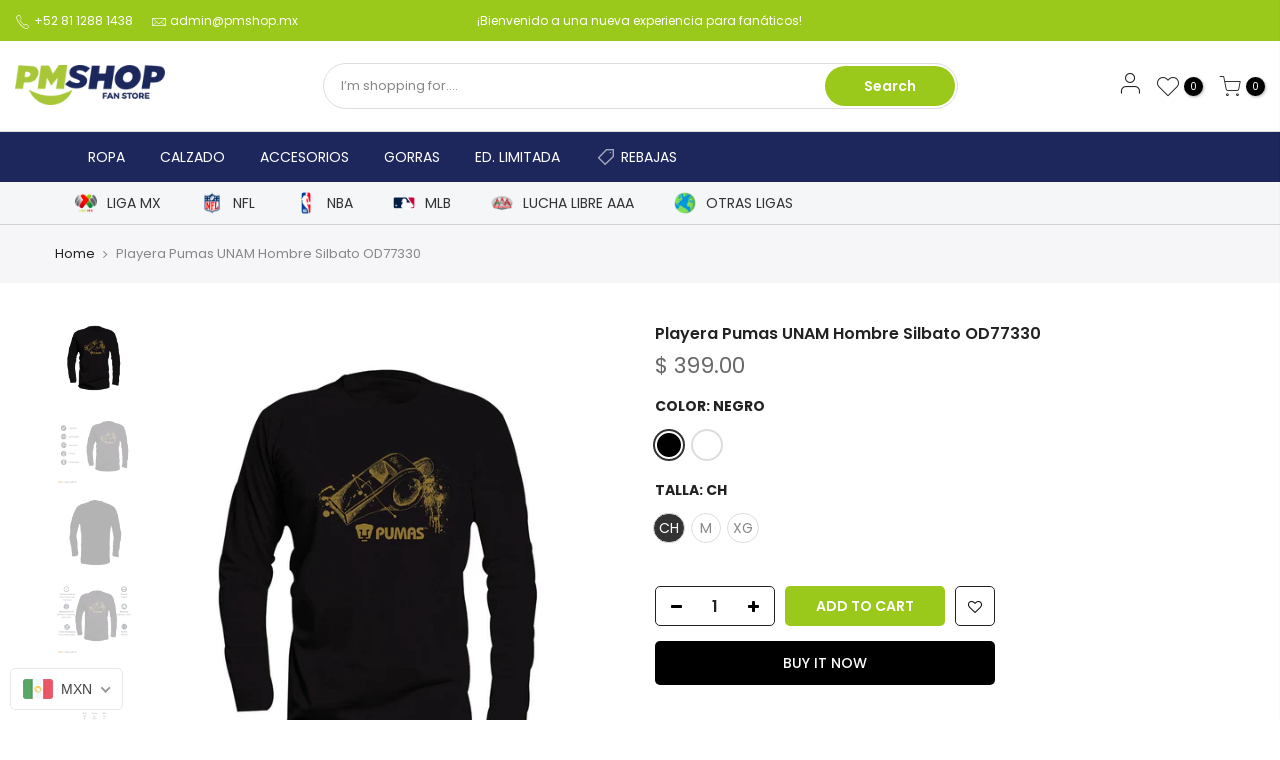

--- FILE ---
content_type: text/html; charset=utf-8
request_url: https://pmshop.mx/en/products/playera-pumas-unam-hombre-silbato-od77330
body_size: 43405
content:
<!doctype html>
<html class="no-js" lang="en">
<head
<meta charset="utf-8">
  <meta name="viewport" content="width=device-width, initial-scale=1, shrink-to-fit=no, user-scalable=no">
  <meta name="theme-color" content="#9ac91b">
  <meta name="format-detection" content="telephone=no">
  <link rel="canonical" href="https://pmshop.mx/en/products/playera-pumas-unam-hombre-silbato-od77330"><link rel="prefetch" as="document" href="https://pmshop.mx">
  <link rel="dns-prefetch" href="https://cdn.shopify.com" crossorigin>
  <link rel="dns-prefetch" href="https://fonts.shopifycdn.com" crossorigin>
  <link rel="dns-prefetch" href="https://fonts.googleapis.com" crossorigin>
  <link rel="preconnect" href="https://cdn.shopify.com" crossorigin>
  <link rel="preconnect" href="https://fonts.shopify.com" crossorigin>
  <link rel="preconnect" href="https://fonts.googleapis.com" crossorigin>
  <link rel="preconnect" href="https://monorail-edge.shopifysvc.com">
  <link rel="preload" as="style" href="//pmshop.mx/cdn/shop/t/2/assets/pre_theme.min.css?v=53982346630176915651613076183">
  <link rel="preload" as="style" href="//pmshop.mx/cdn/shop/t/2/assets/theme.scss.css?v=44533140389481951031633368543"><title>Playera Pumas UNAM Hombre Silbato OD77330 &ndash; PM SHOP</title><meta name="description" content="Playera manga larga Pumas UNAM oficial de hombre modelo OD77330 Silbato, color negro y blanco, material algodón.Lleva el orgullo de tu equipo con esta playera, máxima comodidad al momento de portarla.Incluye: Una playera.Especificaciones: - Marca: Pumas - Modelo: OD77330- Material: Algodón 100%- Diseño original- Impres"><link rel="shortcut icon" type="image/png" href="//pmshop.mx/cdn/shop/files/FAVICON_32x.png?v=1646151694"><link rel="apple-touch-icon-precomposed" type="image/png" sizes="152x152" href="//pmshop.mx/cdn/shop/files/FAVICON_152x.png?v=1646151694"><!-- social-meta-tags.liquid --><meta name="keywords" content="Playera Pumas UNAM Hombre Silbato OD77330,PM SHOP,pmshop.mx"/><meta name="author" content="The4"><meta property="og:site_name" content="PM SHOP">
<meta property="og:url" content="https://pmshop.mx/en/products/playera-pumas-unam-hombre-silbato-od77330">
<meta property="og:title" content="Playera Pumas UNAM Hombre Silbato OD77330">
<meta property="og:type" content="og:product">
<meta property="og:description" content="Playera manga larga Pumas UNAM oficial de hombre modelo OD77330 Silbato, color negro y blanco, material algodón.Lleva el orgullo de tu equipo con esta playera, máxima comodidad al momento de portarla.Incluye: Una playera.Especificaciones: - Marca: Pumas - Modelo: OD77330- Material: Algodón 100%- Diseño original- Impres"><meta property="product:price:amount" content="399.00">
  <meta property="product:price:amount" content="MXN"><meta property="og:image" content="http://pmshop.mx/cdn/shop/products/075811-R01_1200x1200.jpg?v=1681141420"><meta property="og:image" content="http://pmshop.mx/cdn/shop/products/075811-R02_1200x1200.jpg?v=1681141422"><meta property="og:image" content="http://pmshop.mx/cdn/shop/products/075811-R03_1200x1200.jpg?v=1681141424"><meta property="og:image:secure_url" content="https://pmshop.mx/cdn/shop/products/075811-R01_1200x1200.jpg?v=1681141420"><meta property="og:image:secure_url" content="https://pmshop.mx/cdn/shop/products/075811-R02_1200x1200.jpg?v=1681141422"><meta property="og:image:secure_url" content="https://pmshop.mx/cdn/shop/products/075811-R03_1200x1200.jpg?v=1681141424"><meta name="twitter:site" content="@#"><meta name="twitter:card" content="summary_large_image">
<meta name="twitter:title" content="Playera Pumas UNAM Hombre Silbato OD77330">
<meta name="twitter:description" content="Playera manga larga Pumas UNAM oficial de hombre modelo OD77330 Silbato, color negro y blanco, material algodón.Lleva el orgullo de tu equipo con esta playera, máxima comodidad al momento de portarla.Incluye: Una playera.Especificaciones: - Marca: Pumas - Modelo: OD77330- Material: Algodón 100%- Diseño original- Impres">
<link href="//pmshop.mx/cdn/shop/t/2/assets/pre_theme.min.css?v=53982346630176915651613076183" rel="stylesheet" type="text/css" media="all" /><link rel="preload" as="script" href="//pmshop.mx/cdn/shop/t/2/assets/lazysizes.min.js?v=73977362786258934601613076166">
<link rel="preload" as="script" href="//pmshop.mx/cdn/shop/t/2/assets/nt_vendor.min.js?v=38305445962990273221613076176">
<link rel="preload" href="//pmshop.mx/cdn/shop/t/2/assets/style.min.css?v=140171886254515953701613076198" as="style" onload="this.onload=null;this.rel='stylesheet'">
<link href="//pmshop.mx/cdn/shop/t/2/assets/theme.scss.css?v=44533140389481951031633368543" rel="stylesheet" type="text/css" media="all" />
<link id="sett_clt4" rel="preload" href="//pmshop.mx/cdn/shop/t/2/assets/sett_cl.css?v=30015785883677299301646154296" as="style" onload="this.onload=null;this.rel='stylesheet'"><link rel="preload" as="style" href="//pmshop.mx/cdn/shop/t/2/assets/custom.scss.css?v=125064037883749329331633110952"><link href="//pmshop.mx/cdn/shop/t/2/assets/custom.scss.css?v=125064037883749329331633110952" rel="stylesheet" type="text/css" media="all" /><link rel="preload" href="//pmshop.mx/cdn/shop/t/2/assets/line-awesome.min.css?v=36930450349382045261613076168" as="style" onload="this.onload=null;this.rel='stylesheet'">
<script id="js_lzt4" src="//pmshop.mx/cdn/shop/t/2/assets/lazysizes.min.js?v=73977362786258934601613076166" defer="defer"></script>
<script>document.documentElement.className = document.documentElement.className.replace('no-js', 'yes-js');const t_name = "product", t_cartCount = 0,ThemeNameT4='kalles',ThemeNameT42='ThemeIdT4Kalles',themeIDt4 = 118998073528,ck_hostname = 'kalles-niche-none',ThemeIdT4 = "true",SopEmlT4="admin@pmshop.mx",ThemePuT4 = '#purchase_codet4',t_shop_currency = "MXN", t_moneyFormat = "\u003cspan class=money\u003e$ {{amount}}\u003c\/span\u003e", t_cart_url = "\/en\/cart", pr_re_url = "\/en\/recommendations\/products"; if (performance.navigation.type === 2) {location.reload(true);}</script>
<script src="//pmshop.mx/cdn/shop/t/2/assets/nt_vendor.min.js?v=38305445962990273221613076176" defer="defer" id="js_ntt4"
  data-theme='//pmshop.mx/cdn/shop/t/2/assets/nt_theme.min.js?v=72528296632523347051613076176'
  data-stt='//pmshop.mx/cdn/shop/t/2/assets/nt_settings.js?v=83373328312078477521725393695'
  data-cat='//pmshop.mx/cdn/shop/t/2/assets/cat.min.js?v=161004085068808970231613076139' 
  data-sw='//pmshop.mx/cdn/shop/t/2/assets/swatch.min.js?v=105164842721519126121613076199'
  data-prjs='//pmshop.mx/cdn/shop/t/2/assets/produc.min.js?v=159602787084382996341613076183' 
  data-mail='//pmshop.mx/cdn/shop/t/2/assets/platform_mail.min.js?v=120104920183136925081613076181'
  data-my='//pmshop.mx/cdn/shop/t/2/assets/my.js?v=111603181540343972631613076172' data-cusp='//pmshop.mx/cdn/shop/t/2/assets/my.js?v=111603181540343972631613076172' data-cur='//pmshop.mx/cdn/shop/t/2/assets/my.js?v=111603181540343972631613076172' data-mdl='//pmshop.mx/cdn/shop/t/2/assets/module.min.js?v=72712877271928395091613076172'
  data-map='//pmshop.mx/cdn/shop/t/2/assets/maplace.min.js?v=123640464312137447171613076170'
  data-time='//pmshop.mx/cdn/shop/t/2/assets/spacetime.min.js?v=161364803253740588311613076197'
  data-ins='//pmshop.mx/cdn/shop/t/2/assets/nt_instagram.min.js?v=132847357865388594491613076174'
  data-user='//pmshop.mx/cdn/shop/t/2/assets/interactable.min.js?v=25012276708197764141613076154'
  data-add='//s7.addthis.com/js/300/addthis_widget.js#pubid=ra-56efaa05a768bd19'
  data-klaviyo='//www.klaviyo.com/media/js/public/klaviyo_subscribe.js'
  data-font='iconKalles , fakalles , Pe-icon-7-stroke , Font Awesome 5 Free:n9'
  data-fm=''
  data-spcmn='//pmshop.mx/cdn/shopifycloud/storefront/assets/themes_support/shopify_common-5f594365.js'
  data-cust='//pmshop.mx/cdn/shop/t/2/assets/customerclnt.min.js?v=71352788738707286341613076143'
  data-cusjs='none'
  data-desadm='//pmshop.mx/cdn/shop/t/2/assets/des_adm.min.js?v=74872799472866661651613076145'
  data-otherryv='//pmshop.mx/cdn/shop/t/2/assets/reviewOther.js?v=72029929378534401331613076192'></script>

<script>window.performance && window.performance.mark && window.performance.mark('shopify.content_for_header.start');</script><meta name="facebook-domain-verification" content="lx916d13whiapf500ig9ruz9fld3wb">
<meta id="shopify-digital-wallet" name="shopify-digital-wallet" content="/53559460024/digital_wallets/dialog">
<meta name="shopify-checkout-api-token" content="a979a8e87811a8917bc9e9ba1c56bf4b">
<meta id="in-context-paypal-metadata" data-shop-id="53559460024" data-venmo-supported="false" data-environment="production" data-locale="en_US" data-paypal-v4="true" data-currency="MXN">
<link rel="alternate" hreflang="x-default" href="https://pmshop.mx/products/playera-pumas-unam-hombre-silbato-od77330">
<link rel="alternate" hreflang="es" href="https://pmshop.mx/products/playera-pumas-unam-hombre-silbato-od77330">
<link rel="alternate" hreflang="en" href="https://pmshop.mx/en/products/playera-pumas-unam-hombre-silbato-od77330">
<link rel="alternate" type="application/json+oembed" href="https://pmshop.mx/en/products/playera-pumas-unam-hombre-silbato-od77330.oembed">
<script async="async" src="/checkouts/internal/preloads.js?locale=en-MX"></script>
<script id="shopify-features" type="application/json">{"accessToken":"a979a8e87811a8917bc9e9ba1c56bf4b","betas":["rich-media-storefront-analytics"],"domain":"pmshop.mx","predictiveSearch":true,"shopId":53559460024,"locale":"en"}</script>
<script>var Shopify = Shopify || {};
Shopify.shop = "pmshop-mx.myshopify.com";
Shopify.locale = "en";
Shopify.currency = {"active":"MXN","rate":"1.0"};
Shopify.country = "MX";
Shopify.theme = {"name":"Kalles 2-1","id":118998073528,"schema_name":"Kalles","schema_version":"2.1","theme_store_id":null,"role":"main"};
Shopify.theme.handle = "null";
Shopify.theme.style = {"id":null,"handle":null};
Shopify.cdnHost = "pmshop.mx/cdn";
Shopify.routes = Shopify.routes || {};
Shopify.routes.root = "/en/";</script>
<script type="module">!function(o){(o.Shopify=o.Shopify||{}).modules=!0}(window);</script>
<script>!function(o){function n(){var o=[];function n(){o.push(Array.prototype.slice.apply(arguments))}return n.q=o,n}var t=o.Shopify=o.Shopify||{};t.loadFeatures=n(),t.autoloadFeatures=n()}(window);</script>
<script id="shop-js-analytics" type="application/json">{"pageType":"product"}</script>
<script defer="defer" async type="module" src="//pmshop.mx/cdn/shopifycloud/shop-js/modules/v2/client.init-shop-cart-sync_BT-GjEfc.en.esm.js"></script>
<script defer="defer" async type="module" src="//pmshop.mx/cdn/shopifycloud/shop-js/modules/v2/chunk.common_D58fp_Oc.esm.js"></script>
<script defer="defer" async type="module" src="//pmshop.mx/cdn/shopifycloud/shop-js/modules/v2/chunk.modal_xMitdFEc.esm.js"></script>
<script type="module">
  await import("//pmshop.mx/cdn/shopifycloud/shop-js/modules/v2/client.init-shop-cart-sync_BT-GjEfc.en.esm.js");
await import("//pmshop.mx/cdn/shopifycloud/shop-js/modules/v2/chunk.common_D58fp_Oc.esm.js");
await import("//pmshop.mx/cdn/shopifycloud/shop-js/modules/v2/chunk.modal_xMitdFEc.esm.js");

  window.Shopify.SignInWithShop?.initShopCartSync?.({"fedCMEnabled":true,"windoidEnabled":true});

</script>
<script>(function() {
  var isLoaded = false;
  function asyncLoad() {
    if (isLoaded) return;
    isLoaded = true;
    var urls = ["https:\/\/cdn.weglot.com\/weglot_script_tag.js?shop=pmshop-mx.myshopify.com","\/\/cdn.shopify.com\/proxy\/43178e8ef915822511ade99e11a0f704cdaf8563ddd2121daf13cedd7f396396\/rebolt.webcontrive.com\/theme_files\/only_style.php?shop=pmshop-mx.myshopify.com\u0026sp-cache-control=cHVibGljLCBtYXgtYWdlPTkwMA","https:\/\/sp-auction.webkul.com\/js\/wk_shopify_auction.js?shop=pmshop-mx.myshopify.com","https:\/\/sp-auction.webkul.com\/js\/wk_auction_category.js?shop=pmshop-mx.myshopify.com","\/\/cdn.shopify.com\/proxy\/0cf7645e20f17ee8b0e8392b52ffa9b9109781edfb96ba38ebb4f7a51f37ff25\/static.cdn.printful.com\/static\/js\/external\/shopify-product-customizer.js?v=0.28\u0026shop=pmshop-mx.myshopify.com\u0026sp-cache-control=cHVibGljLCBtYXgtYWdlPTkwMA","https:\/\/evey-files.s3.amazonaws.com\/js\/online_store.js?shop=pmshop-mx.myshopify.com"];
    for (var i = 0; i < urls.length; i++) {
      var s = document.createElement('script');
      s.type = 'text/javascript';
      s.async = true;
      s.src = urls[i];
      var x = document.getElementsByTagName('script')[0];
      x.parentNode.insertBefore(s, x);
    }
  };
  if(window.attachEvent) {
    window.attachEvent('onload', asyncLoad);
  } else {
    window.addEventListener('load', asyncLoad, false);
  }
})();</script>
<script id="__st">var __st={"a":53559460024,"offset":-21600,"reqid":"700d500c-5c46-4d4c-9fe6-26ac295eead2-1769078663","pageurl":"pmshop.mx\/en\/products\/playera-pumas-unam-hombre-silbato-od77330","u":"fbb025881c68","p":"product","rtyp":"product","rid":8039645675765};</script>
<script>window.ShopifyPaypalV4VisibilityTracking = true;</script>
<script id="captcha-bootstrap">!function(){'use strict';const t='contact',e='account',n='new_comment',o=[[t,t],['blogs',n],['comments',n],[t,'customer']],c=[[e,'customer_login'],[e,'guest_login'],[e,'recover_customer_password'],[e,'create_customer']],r=t=>t.map((([t,e])=>`form[action*='/${t}']:not([data-nocaptcha='true']) input[name='form_type'][value='${e}']`)).join(','),a=t=>()=>t?[...document.querySelectorAll(t)].map((t=>t.form)):[];function s(){const t=[...o],e=r(t);return a(e)}const i='password',u='form_key',d=['recaptcha-v3-token','g-recaptcha-response','h-captcha-response',i],f=()=>{try{return window.sessionStorage}catch{return}},m='__shopify_v',_=t=>t.elements[u];function p(t,e,n=!1){try{const o=window.sessionStorage,c=JSON.parse(o.getItem(e)),{data:r}=function(t){const{data:e,action:n}=t;return t[m]||n?{data:e,action:n}:{data:t,action:n}}(c);for(const[e,n]of Object.entries(r))t.elements[e]&&(t.elements[e].value=n);n&&o.removeItem(e)}catch(o){console.error('form repopulation failed',{error:o})}}const l='form_type',E='cptcha';function T(t){t.dataset[E]=!0}const w=window,h=w.document,L='Shopify',v='ce_forms',y='captcha';let A=!1;((t,e)=>{const n=(g='f06e6c50-85a8-45c8-87d0-21a2b65856fe',I='https://cdn.shopify.com/shopifycloud/storefront-forms-hcaptcha/ce_storefront_forms_captcha_hcaptcha.v1.5.2.iife.js',D={infoText:'Protected by hCaptcha',privacyText:'Privacy',termsText:'Terms'},(t,e,n)=>{const o=w[L][v],c=o.bindForm;if(c)return c(t,g,e,D).then(n);var r;o.q.push([[t,g,e,D],n]),r=I,A||(h.body.append(Object.assign(h.createElement('script'),{id:'captcha-provider',async:!0,src:r})),A=!0)});var g,I,D;w[L]=w[L]||{},w[L][v]=w[L][v]||{},w[L][v].q=[],w[L][y]=w[L][y]||{},w[L][y].protect=function(t,e){n(t,void 0,e),T(t)},Object.freeze(w[L][y]),function(t,e,n,w,h,L){const[v,y,A,g]=function(t,e,n){const i=e?o:[],u=t?c:[],d=[...i,...u],f=r(d),m=r(i),_=r(d.filter((([t,e])=>n.includes(e))));return[a(f),a(m),a(_),s()]}(w,h,L),I=t=>{const e=t.target;return e instanceof HTMLFormElement?e:e&&e.form},D=t=>v().includes(t);t.addEventListener('submit',(t=>{const e=I(t);if(!e)return;const n=D(e)&&!e.dataset.hcaptchaBound&&!e.dataset.recaptchaBound,o=_(e),c=g().includes(e)&&(!o||!o.value);(n||c)&&t.preventDefault(),c&&!n&&(function(t){try{if(!f())return;!function(t){const e=f();if(!e)return;const n=_(t);if(!n)return;const o=n.value;o&&e.removeItem(o)}(t);const e=Array.from(Array(32),(()=>Math.random().toString(36)[2])).join('');!function(t,e){_(t)||t.append(Object.assign(document.createElement('input'),{type:'hidden',name:u})),t.elements[u].value=e}(t,e),function(t,e){const n=f();if(!n)return;const o=[...t.querySelectorAll(`input[type='${i}']`)].map((({name:t})=>t)),c=[...d,...o],r={};for(const[a,s]of new FormData(t).entries())c.includes(a)||(r[a]=s);n.setItem(e,JSON.stringify({[m]:1,action:t.action,data:r}))}(t,e)}catch(e){console.error('failed to persist form',e)}}(e),e.submit())}));const S=(t,e)=>{t&&!t.dataset[E]&&(n(t,e.some((e=>e===t))),T(t))};for(const o of['focusin','change'])t.addEventListener(o,(t=>{const e=I(t);D(e)&&S(e,y())}));const B=e.get('form_key'),M=e.get(l),P=B&&M;t.addEventListener('DOMContentLoaded',(()=>{const t=y();if(P)for(const e of t)e.elements[l].value===M&&p(e,B);[...new Set([...A(),...v().filter((t=>'true'===t.dataset.shopifyCaptcha))])].forEach((e=>S(e,t)))}))}(h,new URLSearchParams(w.location.search),n,t,e,['guest_login'])})(!0,!0)}();</script>
<script integrity="sha256-4kQ18oKyAcykRKYeNunJcIwy7WH5gtpwJnB7kiuLZ1E=" data-source-attribution="shopify.loadfeatures" defer="defer" src="//pmshop.mx/cdn/shopifycloud/storefront/assets/storefront/load_feature-a0a9edcb.js" crossorigin="anonymous"></script>
<script data-source-attribution="shopify.dynamic_checkout.dynamic.init">var Shopify=Shopify||{};Shopify.PaymentButton=Shopify.PaymentButton||{isStorefrontPortableWallets:!0,init:function(){window.Shopify.PaymentButton.init=function(){};var t=document.createElement("script");t.src="https://pmshop.mx/cdn/shopifycloud/portable-wallets/latest/portable-wallets.en.js",t.type="module",document.head.appendChild(t)}};
</script>
<script data-source-attribution="shopify.dynamic_checkout.buyer_consent">
  function portableWalletsHideBuyerConsent(e){var t=document.getElementById("shopify-buyer-consent"),n=document.getElementById("shopify-subscription-policy-button");t&&n&&(t.classList.add("hidden"),t.setAttribute("aria-hidden","true"),n.removeEventListener("click",e))}function portableWalletsShowBuyerConsent(e){var t=document.getElementById("shopify-buyer-consent"),n=document.getElementById("shopify-subscription-policy-button");t&&n&&(t.classList.remove("hidden"),t.removeAttribute("aria-hidden"),n.addEventListener("click",e))}window.Shopify?.PaymentButton&&(window.Shopify.PaymentButton.hideBuyerConsent=portableWalletsHideBuyerConsent,window.Shopify.PaymentButton.showBuyerConsent=portableWalletsShowBuyerConsent);
</script>
<script data-source-attribution="shopify.dynamic_checkout.cart.bootstrap">document.addEventListener("DOMContentLoaded",(function(){function t(){return document.querySelector("shopify-accelerated-checkout-cart, shopify-accelerated-checkout")}if(t())Shopify.PaymentButton.init();else{new MutationObserver((function(e,n){t()&&(Shopify.PaymentButton.init(),n.disconnect())})).observe(document.body,{childList:!0,subtree:!0})}}));
</script>
<link id="shopify-accelerated-checkout-styles" rel="stylesheet" media="screen" href="https://pmshop.mx/cdn/shopifycloud/portable-wallets/latest/accelerated-checkout-backwards-compat.css" crossorigin="anonymous">
<style id="shopify-accelerated-checkout-cart">
        #shopify-buyer-consent {
  margin-top: 1em;
  display: inline-block;
  width: 100%;
}

#shopify-buyer-consent.hidden {
  display: none;
}

#shopify-subscription-policy-button {
  background: none;
  border: none;
  padding: 0;
  text-decoration: underline;
  font-size: inherit;
  cursor: pointer;
}

#shopify-subscription-policy-button::before {
  box-shadow: none;
}

      </style>
<link rel="stylesheet" media="screen" href="//pmshop.mx/cdn/shop/t/2/compiled_assets/styles.css?v=2223">
<script>window.performance && window.performance.mark && window.performance.mark('shopify.content_for_header.end');</script>
  <!-- "snippets/judgeme_core.liquid" was not rendered, the associated app was uninstalled -->

<!--Start Weglot Script-->
<script src="//cdn.weglot.com/weglot.min.js"></script>
<script id="has-script-tags">Weglot.initialize({ api_key:"wg_e28aa294ef13d385de7df03bf1533c472" });</script>
<!--End Weglot Script-->

<script>
var loadScript_p_common = function(url, callback) {
  var script = document.createElement("script")
  script.type = "text/javascript";
  if (script.readyState) {
    script.onreadystatechange = function() {
      if (script.readyState == "loaded" ||
          script.readyState == "complete") {
        script.onreadystatechange = null;
        callback();
      }
    };
  } else {
    script.onload = function() {
      callback();
    };
  }
  script.src = url;
  document.getElementsByTagName("head")[0].appendChild(script);
};
loadScript_p_common('//cdn-zeptoapps.com/product-personalizer/pplr_common.js', function() {});
</script>

<!-- Aplazo script -->
<script src="https://cdn.aplazo.mx/aplazo-widgets.min.js"></script>
<aplazo-install respawn-spot="div#ssw-avg-rate-profile-html:p.price_range,div.clearfix:null"></aplazo-install>
<script src="https://code.jquery.com/jquery-3.7.1.min.js" defer></script>
<!-- BEGIN app block: shopify://apps/izyrent/blocks/izyrent/cda4a37a-6d4d-4f3d-b8e5-c19d5c367c6a --><script></script>
<script>
var izyrent_shopify_js = `//pmshop.mx/cdn/shopifycloud/storefront/assets/themes_support/api.jquery-7ab1a3a4.js`;
var izyrent_current_page = `product`;

var izyrent_currency_format = "\u003cspan class=money\u003e$ {{amount}}\u003c\/span\u003e";

var izyrent_money_format = `<span class=money>$ 1,000.00</span>`;
</script>


<script>
var izyrentSettings = `{"timezone":{"ianaTimezone":"America/Monterrey","timezoneOffset":"-0600","currencyCode":"MXN"},"storefront":"1601a6fff94741745478e05135c21239","timeFormat":"12","translate":"auto","redirectCheckout":"default","disabledDatesGlobal":{"dates":{},"collections":[]},"couponPrefix":"IZYRENT_","theme":{},"translations":{"es-MX":{"quantity":"Personas","please":"Seleccione una fecha","addtocart":"Reservar Ahora","rangesearch":"Llegada","endsearch":"Salida","from":"Desde","select":"Selecciona","day":"Día  (Tarifa no incluye 16% de IVA)","night":"Noche","days":"Días"},"en":{"rangesearch":"Llegada|","endsearch":"Salida"}},"showMonths":{"md":"1","lg":"1"},"quantityPosition":"default","startCal":"default","displayCal":"default","displayPrice":"default","deposit":{"id":"45935456387317","amount":"0","percent":0},"checkoutMode":"default","showFinalPriceOnly":"disabled","sections":[{"label":"Calendar","value":"calendar"},{"label":"Resume","value":"resume"},{"label":"Add-ons","value":"addons"},{"label":"Requests","value":"requests"}],"syncDates":"disabled","countdown":"disabled","expiration":"15"}`;
if(typeof izyrentSettings === "string"){
  izyrentSettings = izyrentSettings.replace(/=>/g, ":");
  izyrentSettings = JSON.parse(izyrentSettings);
}

var izyrent_product_meta = {product : {id : 8039645675765 ,handle:`playera-pumas-unam-hombre-silbato-od77330`,tags:`AlvenoBlancoBuen finbuenfin24FútbolHombrehotsale24inspLiga MxNegroon-demandplayera manga largaPumasRopa`,collections: [
      
        { id: 275117605048 },
      
        { id: 267335467192 },
      
        { id: 434328764661 },
      
        { id: 434375950581 },
      
        { id: 278052569272 },
      
        { id: 395441832181 },
      
        { id: 432845291765 },
      
        { id: 429967999221 },
      
        { id: 429092995317 },
      
        { id: 271542288568 },
      
        { id: 279371841720 },
      
        { id: 279372005560 },
      
        { id: 432857972981 },
      
    ], variants : [{id : 43797627338997, price :39900},{id : 43797627371765, price :39900},{id : 43797627404533, price :39900},{id : 43797627437301, price :39900},{id : 43797627470069, price :39900},{id : 43797627502837, price :39900},{id : 44606959583477, price :39900},{id : 44606959616245, price :39900},{id : 44606959714549, price :39900},{id : 44606959747317, price :39900},]}}; 



 
</script>


<style>
.cart-count-bubble,.cart-item .quantity{ display:none;}
.mw-apo-configure-link{ display:none !important;}
.izyloader {
    padding: 10px;
    max-width: 44rem;
    width: 100%;
}
.izyloader > span {
  width: 48px;
  height: 48px;
  border-radius: 50%;
  display: inline-block;
  position: relative;
  border: 10px solid;
  border-color: rgb(0 0 0 / 7%) rgb(0 0 0 / 14%) rgb(0 0 0 / 21%) rgb(0 0 0 / 28%);
  box-sizing: border-box;
  animation: rotation 0.8s linear infinite;
  display: flex;
  margin: auto;
  padding-top: 10px;
}
body.izyloaderhide .izyloader,.cart-item__details .cart-item__discounted-prices{display:none !important;}
@keyframes rotation {
  0% {
    transform: rotate(0deg);
  }
  100% {
    transform: rotate(360deg);
  }
} 
</style>
<script>

 if(izyrentSettings?.theme?.text?.resume) {
     const color = izyrentSettings.theme.text.resume;
 
    const updateOpacity = (rgba, newOpacity) =>
                rgba.replace(
                  /rgba\((\d+),\s*(\d+),\s*(\d+),\s*[\d.]+\)/,
                  `rgba($1, $2, $3, ${newOpacity})`
                );

            
              let css = `.izyloader > span {border-color: ${updateOpacity(
               color,
                0.07
              )} ${updateOpacity(color, 0.14)} ${updateOpacity(
                color,
                0.21
              )} ${updateOpacity(color, 0.28)} !important;}`;

      document.head.insertAdjacentHTML('beforeend', `<style>${css}</style>`);
      
  }

</script>


<script src="https://izyrent.speaz.com/izyrent.js?shop=pmshop-mx.myshopify.com&v=1769015320412" async></script>

<!-- END app block --><!-- BEGIN app block: shopify://apps/ecomposer-builder/blocks/app-embed/a0fc26e1-7741-4773-8b27-39389b4fb4a0 --><!-- DNS Prefetch & Preconnect -->
<link rel="preconnect" href="https://cdn.ecomposer.app" crossorigin>
<link rel="dns-prefetch" href="https://cdn.ecomposer.app">

<link rel="prefetch" href="https://cdn.ecomposer.app/vendors/css/ecom-swiper@11.css" as="style">
<link rel="prefetch" href="https://cdn.ecomposer.app/vendors/js/ecom-swiper@11.0.5.js" as="script">
<link rel="prefetch" href="https://cdn.ecomposer.app/vendors/js/ecom_modal.js" as="script">

<!-- Global CSS --><!--ECOM-EMBED-->
  <style id="ecom-global-css" class="ecom-global-css">/**ECOM-INSERT-CSS**/.ecom-section > div.core__row--columns{max-width: 1200px;}.ecom-column>div.core__column--wrapper{padding: 20px;}div.core__blocks--body>div.ecom-block.elmspace:not(:first-child){margin-top: 20px;}:root{--ecom-global-container-width:1200px;--ecom-global-colunm-gap:20px;--ecom-global-elements-space:20px;--ecom-global-colors-primary:#ffffff;--ecom-global-colors-secondary:#ffffff;--ecom-global-colors-text:#ffffff;--ecom-global-colors-accent:#ffffff;--ecom-global-typography-h1-font-weight:600;--ecom-global-typography-h1-font-size:72px;--ecom-global-typography-h1-line-height:90px;--ecom-global-typography-h1-letter-spacing:-0.02em;--ecom-global-typography-h2-font-weight:600;--ecom-global-typography-h2-font-size:60px;--ecom-global-typography-h2-line-height:72px;--ecom-global-typography-h2-letter-spacing:-0.02em;--ecom-global-typography-h3-font-weight:600;--ecom-global-typography-h3-font-size:48px;--ecom-global-typography-h3-line-height:60px;--ecom-global-typography-h3-letter-spacing:-0.02em;--ecom-global-typography-h4-font-weight:600;--ecom-global-typography-h4-font-size:36px;--ecom-global-typography-h4-line-height:44px;--ecom-global-typography-h4-letter-spacing:-0.02em;--ecom-global-typography-h5-font-weight:600;--ecom-global-typography-h5-font-size:30px;--ecom-global-typography-h5-line-height:38px;--ecom-global-typography-h6-font-weight:600;--ecom-global-typography-h6-font-size:24px;--ecom-global-typography-h6-line-height:32px;--ecom-global-typography-h7-font-weight:400;--ecom-global-typography-h7-font-size:18px;--ecom-global-typography-h7-line-height:28px;}</style>
  <!--/ECOM-EMBED--><!-- Custom CSS & JS --><style id="ecom-custom-css"></style><script id="ecom-custom-js" async></script><!-- Open Graph Meta Tags for Pages --><!-- Critical Inline Styles -->
<style class="ecom-theme-helper">.ecom-animation{opacity:0}.ecom-animation.animate,.ecom-animation.ecom-animated{opacity:1}.ecom-cart-popup{display:grid;position:fixed;inset:0;z-index:9999999;align-content:center;padding:5px;justify-content:center;align-items:center;justify-items:center}.ecom-cart-popup::before{content:' ';position:absolute;background:#e5e5e5b3;inset:0}.ecom-ajax-loading{cursor:not-allowed;pointer-events:none;opacity:.6}#ecom-toast{visibility:hidden;max-width:50px;height:60px;margin:auto;background-color:#333;color:#fff;text-align:center;border-radius:2px;position:fixed;z-index:1;left:0;right:0;bottom:30px;font-size:17px;display:grid;grid-template-columns:50px auto;align-items:center;justify-content:start;align-content:center;justify-items:start}#ecom-toast.ecom-toast-show{visibility:visible;animation:ecomFadein .5s,ecomExpand .5s .5s,ecomStay 3s 1s,ecomShrink .5s 4s,ecomFadeout .5s 4.5s}#ecom-toast #ecom-toast-icon{width:50px;height:100%;box-sizing:border-box;background-color:#111;color:#fff;padding:5px}#ecom-toast .ecom-toast-icon-svg{width:100%;height:100%;position:relative;vertical-align:middle;margin:auto;text-align:center}#ecom-toast #ecom-toast-desc{color:#fff;padding:16px;overflow:hidden;white-space:nowrap}@media(max-width:768px){#ecom-toast #ecom-toast-desc{white-space:normal;min-width:250px}#ecom-toast{height:auto;min-height:60px}}.ecom__column-full-height{height:100%}@keyframes ecomFadein{from{bottom:0;opacity:0}to{bottom:30px;opacity:1}}@keyframes ecomExpand{from{min-width:50px}to{min-width:var(--ecom-max-width)}}@keyframes ecomStay{from{min-width:var(--ecom-max-width)}to{min-width:var(--ecom-max-width)}}@keyframes ecomShrink{from{min-width:var(--ecom-max-width)}to{min-width:50px}}@keyframes ecomFadeout{from{bottom:30px;opacity:1}to{bottom:60px;opacity:0}}</style>


<!-- EComposer Config Script -->
<script id="ecom-theme-helpers" async>
window.EComposer=window.EComposer||{};(function(){if(!this.configs)this.configs={};this.configs={"custom_code":{"enable_jquery":true,"custom_css":"","custom_js":""},"instagram":null};this.configs.ajax_cart={enable:false};this.customer=false;this.proxy_path='/apps/ecomposer-visual-page-builder';
this.popupScriptUrl='https://cdn.shopify.com/extensions/019b200c-ceec-7ac9-af95-28c32fd62de8/ecomposer-94/assets/ecom_popup.js';
this.routes={domain:'https://pmshop.mx',root_url:'/en',collections_url:'/en/collections',all_products_collection_url:'/en/collections/all',cart_url:'/en/cart',cart_add_url:'/en/cart/add',cart_change_url:'/en/cart/change',cart_clear_url:'/en/cart/clear',cart_update_url:'/en/cart/update',product_recommendations_url:'/en/recommendations/products'};
this.queryParams={};
if(window.location.search.length){new URLSearchParams(window.location.search).forEach((value,key)=>{this.queryParams[key]=value})}
this.money_format="\u003cspan class=money\u003e$ {{amount}}\u003c\/span\u003e";
this.money_with_currency_format="\u003cspan class=money\u003e$ {{amount}} MXN\u003c\/span\u003e";
this.currencyCodeEnabled=null;this.abTestingData = [];this.formatMoney=function(t,e){const r=this.currencyCodeEnabled?this.money_with_currency_format:this.money_format;function a(t,e){return void 0===t?e:t}function o(t,e,r,o){if(e=a(e,2),r=a(r,","),o=a(o,"."),isNaN(t)||null==t)return 0;var n=(t=(t/100).toFixed(e)).split(".");return n[0].replace(/(\d)(?=(\d\d\d)+(?!\d))/g,"$1"+r)+(n[1]?o+n[1]:"")}"string"==typeof t&&(t=t.replace(".",""));var n="",i=/\{\{\s*(\w+)\s*\}\}/,s=e||r;switch(s.match(i)[1]){case"amount":n=o(t,2);break;case"amount_no_decimals":n=o(t,0);break;case"amount_with_comma_separator":n=o(t,2,".",",");break;case"amount_with_space_separator":n=o(t,2," ",",");break;case"amount_with_period_and_space_separator":n=o(t,2," ",".");break;case"amount_no_decimals_with_comma_separator":n=o(t,0,".",",");break;case"amount_no_decimals_with_space_separator":n=o(t,0," ");break;case"amount_with_apostrophe_separator":n=o(t,2,"'",".")}return s.replace(i,n)};
this.resizeImage=function(t,e){try{if(!e||"original"==e||"full"==e||"master"==e)return t;if(-1!==t.indexOf("cdn.shopify.com")||-1!==t.indexOf("/cdn/shop/")){var r=t.match(/\.(jpg|jpeg|gif|png|bmp|bitmap|tiff|tif|webp)((\#[0-9a-z\-]+)?(\?v=.*)?)?$/gim);if(null==r)return null;var a=t.split(r[0]),o=r[0];return a[0]+"_"+e+o}}catch(r){return t}return t};
this.getProduct=function(t){if(!t)return!1;let e=("/"===this.routes.root_url?"":this.routes.root_url)+"/products/"+t+".js?shop="+Shopify.shop;return window.ECOM_LIVE&&(e="/shop/builder/ajax/ecom-proxy/products/"+t+"?shop="+Shopify.shop),window.fetch(e,{headers:{"Content-Type":"application/json"}}).then(t=>t.ok?t.json():false)};
const u=new URLSearchParams(window.location.search);if(u.has("ecom-redirect")){const r=u.get("ecom-redirect");if(r){let d;try{d=decodeURIComponent(r)}catch{return}d=d.trim().replace(/[\r\n\t]/g,"");if(d.length>2e3)return;const p=["javascript:","data:","vbscript:","file:","ftp:","mailto:","tel:","sms:","chrome:","chrome-extension:","moz-extension:","ms-browser-extension:"],l=d.toLowerCase();for(const o of p)if(l.includes(o))return;const x=[/<script/i,/<\/script/i,/javascript:/i,/vbscript:/i,/onload=/i,/onerror=/i,/onclick=/i,/onmouseover=/i,/onfocus=/i,/onblur=/i,/onsubmit=/i,/onchange=/i,/alert\s*\(/i,/confirm\s*\(/i,/prompt\s*\(/i,/document\./i,/window\./i,/eval\s*\(/i];for(const t of x)if(t.test(d))return;if(d.startsWith("/")&&!d.startsWith("//")){if(!/^[a-zA-Z0-9\-._~:/?#[\]@!$&'()*+,;=%]+$/.test(d))return;if(d.includes("../")||d.includes("./"))return;window.location.href=d;return}if(!d.includes("://")&&!d.startsWith("//")){if(!/^[a-zA-Z0-9\-._~:/?#[\]@!$&'()*+,;=%]+$/.test(d))return;if(d.includes("../")||d.includes("./"))return;window.location.href="/"+d;return}let n;try{n=new URL(d)}catch{return}if(!["http:","https:"].includes(n.protocol))return;if(n.port&&(parseInt(n.port)<1||parseInt(n.port)>65535))return;const a=[window.location.hostname];if(a.includes(n.hostname)&&(n.href===d||n.toString()===d))window.location.href=d}}
}).bind(window.EComposer)();
if(window.Shopify&&window.Shopify.designMode&&window.top&&window.top.opener){window.addEventListener("load",function(){window.top.opener.postMessage({action:"ecomposer:loaded"},"*")})}
</script>

<!-- Quickview Script -->
<script id="ecom-theme-quickview" async>
window.EComposer=window.EComposer||{};(function(){this.initQuickview=function(){var enable_qv=false;const qv_wrapper_script=document.querySelector('#ecom-quickview-template-html');if(!qv_wrapper_script)return;const ecom_quickview=document.createElement('div');ecom_quickview.classList.add('ecom-quickview');ecom_quickview.innerHTML=qv_wrapper_script.innerHTML;document.body.prepend(ecom_quickview);const qv_wrapper=ecom_quickview.querySelector('.ecom-quickview__wrapper');const ecomQuickview=function(e){let t=qv_wrapper.querySelector(".ecom-quickview__content-data");if(t){let i=document.createRange().createContextualFragment(e);t.innerHTML="",t.append(i),qv_wrapper.classList.add("ecom-open");let c=new CustomEvent("ecom:quickview:init",{detail:{wrapper:qv_wrapper}});document.dispatchEvent(c),setTimeout(function(){qv_wrapper.classList.add("ecom-display")},500),closeQuickview(t)}},closeQuickview=function(e){let t=qv_wrapper.querySelector(".ecom-quickview__close-btn"),i=qv_wrapper.querySelector(".ecom-quickview__content");function c(t){let o=t.target;do{if(o==i||o&&o.classList&&o.classList.contains("ecom-modal"))return;o=o.parentNode}while(o);o!=i&&(qv_wrapper.classList.add("ecom-remove"),qv_wrapper.classList.remove("ecom-open","ecom-display","ecom-remove"),setTimeout(function(){e.innerHTML=""},300),document.removeEventListener("click",c),document.removeEventListener("keydown",n))}function n(t){(t.isComposing||27===t.keyCode)&&(qv_wrapper.classList.add("ecom-remove"),qv_wrapper.classList.remove("ecom-open","ecom-display","ecom-remove"),setTimeout(function(){e.innerHTML=""},300),document.removeEventListener("keydown",n),document.removeEventListener("click",c))}t&&t.addEventListener("click",function(t){t.preventDefault(),document.removeEventListener("click",c),document.removeEventListener("keydown",n),qv_wrapper.classList.add("ecom-remove"),qv_wrapper.classList.remove("ecom-open","ecom-display","ecom-remove"),setTimeout(function(){e.innerHTML=""},300)}),document.addEventListener("click",c),document.addEventListener("keydown",n)};function quickViewHandler(e){e&&e.preventDefault();let t=this;t.classList&&t.classList.add("ecom-loading");let i=t.classList?t.getAttribute("href"):window.location.pathname;if(i){if(window.location.search.includes("ecom_template_id")){let c=new URLSearchParams(location.search);i=window.location.pathname+"?section_id="+c.get("ecom_template_id")}else i+=(i.includes("?")?"&":"?")+"section_id=ecom-default-template-quickview";fetch(i).then(function(e){return 200==e.status?e.text():window.document.querySelector("#admin-bar-iframe")?(404==e.status?alert("Please create Ecomposer quickview template first!"):alert("Have some problem with quickview!"),t.classList&&t.classList.remove("ecom-loading"),!1):void window.open(new URL(i).pathname,"_blank")}).then(function(e){e&&(ecomQuickview(e),setTimeout(function(){t.classList&&t.classList.remove("ecom-loading")},300))}).catch(function(e){})}}
if(window.location.search.includes('ecom_template_id')){setTimeout(quickViewHandler,1000)}
if(enable_qv){const qv_buttons=document.querySelectorAll('.ecom-product-quickview');if(qv_buttons.length>0){qv_buttons.forEach(function(button,index){button.addEventListener('click',quickViewHandler)})}}
}}).bind(window.EComposer)();
</script>

<!-- Quickview Template -->
<script type="text/template" id="ecom-quickview-template-html">
<div class="ecom-quickview__wrapper ecom-dn"><div class="ecom-quickview__container"><div class="ecom-quickview__content"><div class="ecom-quickview__content-inner"><div class="ecom-quickview__content-data"></div></div><span class="ecom-quickview__close-btn"><svg version="1.1" xmlns="http://www.w3.org/2000/svg" width="32" height="32" viewBox="0 0 32 32"><path d="M10.722 9.969l-0.754 0.754 5.278 5.278-5.253 5.253 0.754 0.754 5.253-5.253 5.253 5.253 0.754-0.754-5.253-5.253 5.278-5.278-0.754-0.754-5.278 5.278z" fill="#000000"></path></svg></span></div></div></div>
</script>

<!-- Quickview Styles -->
<style class="ecom-theme-quickview">.ecom-quickview .ecom-animation{opacity:1}.ecom-quickview__wrapper{opacity:0;display:none;pointer-events:none}.ecom-quickview__wrapper.ecom-open{position:fixed;top:0;left:0;right:0;bottom:0;display:block;pointer-events:auto;z-index:100000;outline:0!important;-webkit-backface-visibility:hidden;opacity:1;transition:all .1s}.ecom-quickview__container{text-align:center;position:absolute;width:100%;height:100%;left:0;top:0;padding:0 8px;box-sizing:border-box;opacity:0;background-color:rgba(0,0,0,.8);transition:opacity .1s}.ecom-quickview__container:before{content:"";display:inline-block;height:100%;vertical-align:middle}.ecom-quickview__wrapper.ecom-display .ecom-quickview__content{visibility:visible;opacity:1;transform:none}.ecom-quickview__content{position:relative;display:inline-block;opacity:0;visibility:hidden;transition:transform .1s,opacity .1s;transform:translateX(-100px)}.ecom-quickview__content-inner{position:relative;display:inline-block;vertical-align:middle;margin:0 auto;text-align:left;z-index:999;overflow-y:auto;max-height:80vh}.ecom-quickview__content-data>.shopify-section{margin:0 auto;max-width:980px;overflow:hidden;position:relative;background-color:#fff;opacity:0}.ecom-quickview__wrapper.ecom-display .ecom-quickview__content-data>.shopify-section{opacity:1;transform:none}.ecom-quickview__wrapper.ecom-display .ecom-quickview__container{opacity:1}.ecom-quickview__wrapper.ecom-remove #shopify-section-ecom-default-template-quickview{opacity:0;transform:translateX(100px)}.ecom-quickview__close-btn{position:fixed!important;top:0;right:0;transform:none;background-color:transparent;color:#000;opacity:0;width:40px;height:40px;transition:.25s;z-index:9999;stroke:#fff}.ecom-quickview__wrapper.ecom-display .ecom-quickview__close-btn{opacity:1}.ecom-quickview__close-btn:hover{cursor:pointer}@media screen and (max-width:1024px){.ecom-quickview__content{position:absolute;inset:0;margin:50px 15px;display:flex}.ecom-quickview__close-btn{right:0}}.ecom-toast-icon-info{display:none}.ecom-toast-error .ecom-toast-icon-info{display:inline!important}.ecom-toast-error .ecom-toast-icon-success{display:none!important}.ecom-toast-icon-success{fill:#fff;width:35px}</style>

<!-- Toast Template -->
<script type="text/template" id="ecom-template-html"><!-- BEGIN app snippet: ecom-toast --><div id="ecom-toast"><div id="ecom-toast-icon"><svg xmlns="http://www.w3.org/2000/svg" class="ecom-toast-icon-svg ecom-toast-icon-info" fill="none" viewBox="0 0 24 24" stroke="currentColor"><path stroke-linecap="round" stroke-linejoin="round" stroke-width="2" d="M13 16h-1v-4h-1m1-4h.01M21 12a9 9 0 11-18 0 9 9 0 0118 0z"/></svg>
<svg class="ecom-toast-icon-svg ecom-toast-icon-success" xmlns="http://www.w3.org/2000/svg" viewBox="0 0 512 512"><path d="M256 8C119 8 8 119 8 256s111 248 248 248 248-111 248-248S393 8 256 8zm0 48c110.5 0 200 89.5 200 200 0 110.5-89.5 200-200 200-110.5 0-200-89.5-200-200 0-110.5 89.5-200 200-200m140.2 130.3l-22.5-22.7c-4.7-4.7-12.3-4.7-17-.1L215.3 303.7l-59.8-60.3c-4.7-4.7-12.3-4.7-17-.1l-22.7 22.5c-4.7 4.7-4.7 12.3-.1 17l90.8 91.5c4.7 4.7 12.3 4.7 17 .1l172.6-171.2c4.7-4.7 4.7-12.3 .1-17z"/></svg>
</div><div id="ecom-toast-desc"></div></div><!-- END app snippet --></script><!-- END app block --><!-- BEGIN app block: shopify://apps/beast-currency-converter/blocks/doubly/267afa86-a419-4d5b-a61b-556038e7294d -->


	<script>
		var DoublyGlobalCurrency, catchXHR = true, bccAppVersion = 1;
       	var DoublyGlobal = {
			theme : 'flags_theme',
			spanClass : 'money',
			cookieName : '_g1701986275',
			ratesUrl :  'https://init.grizzlyapps.com/9e32c84f0db4f7b1eb40c32bdb0bdea9',
			geoUrl : 'https://currency.grizzlyapps.com/83d400c612f9a099fab8f76dcab73a48',
			shopCurrency : 'MXN',
            allowedCurrencies : '["MXN","USD","EUR","GBP","CAD"]',
			countriesJSON : '[]',
			currencyMessage : 'All orders are processed in MXN. While the content of your cart is currently displayed in <span class="selected-currency"></span>, you will checkout using MXN at the most current exchange rate.',
            currencyFormat : 'money_format',
			euroFormat : 'amount',
            removeDecimals : 0,
            roundDecimals : 0,
            roundTo : '99',
            autoSwitch : 0,
			showPriceOnHover : 0,
            showCurrencyMessage : false,
			hideConverter : '',
			forceJqueryLoad : false,
			beeketing : true,
			themeScript : '',
			customerScriptBefore : '',
			customerScriptAfter : '',
			debug: false
		};

		<!-- inline script: fixes + various plugin js functions -->
		DoublyGlobal.themeScript = "if(DoublyGlobal.debug) debugger;dbGenericFixes=true; \/* hide generic *\/ if(window.location.href.indexOf('\/checkouts') != -1 || window.location.href.indexOf('\/password') != -1 || window.location.href.indexOf('\/orders') != -1) { const doublyStylesHide = document.createElement('style'); doublyStylesHide.textContent = ` .doubly-float, .doubly-wrapper { display:none !important; } `; document.head.appendChild(doublyStylesHide); } \/* generic code to add money, message, convert with retry *\/ function genericConvert(){ if (typeof doublyAddMessage !== 'undefined') doublyAddMessage(); if (typeof doublyAddMoney !== 'undefined') doublyAddMoney(); DoublyCurrency.convertAll(); initExtraFeatures(); } window.doublyChangeEvent = function(e) { var numRetries = (typeof doublyIntervalTries !== 'undefined' ? doublyIntervalTries : 6); var timeout = (typeof doublyIntervalTime !== 'undefined' ? doublyIntervalTime : 400); clearInterval(window.doublyInterval); \/* quick convert *\/ setTimeout(genericConvert, 50); \/* retry *\/ window.doublyInterval = setInterval(function() { try{ genericConvert(); } catch (e) { clearInterval(window.doublyInterval); } if (numRetries-- <= 0) clearInterval(window.doublyInterval); }, timeout); }; \/* bind events *\/ ['mouseup', 'change', 'input', 'scroll'].forEach(function(event) { document.removeEventListener(event, doublyChangeEvent); document.addEventListener(event, doublyChangeEvent); }); \/* for ajax cart *\/ jQueryGrizzly(document).unbind('ajaxComplete.doublyGenericFix'); jQueryGrizzly(document).bind('ajaxComplete.doublyGenericFix', doublyChangeEvent);";
                    DoublyGlobal.initNiceSelect = function(){
                        !function(e) {
                            e.fn.niceSelect = function() {
                                this.each(function() {
                                    var s = e(this);
                                    var t = s.next()
                                    , n = s.find('option')
                                    , a = s.find('option:selected');
                                    t.find('.current').html('<span class="flags flags-' + a.data('country') + '"></span> &nbsp;' + a.data('display') || a.text());
                                }),
                                e(document).off('.nice_select'),
                                e(document).on('click.nice_select', '.doubly-nice-select.doubly-nice-select', function(s) {
                                    var t = e(this);
                                    e('.doubly-nice-select').not(t).removeClass('open'),
                                    t.toggleClass('open'),
                                    t.hasClass('open') ? (t.find('.option'),
                                    t.find('.focus').removeClass('focus'),
                                    t.find('.selected').addClass('focus')) : t.focus()
                                }),
                                e(document).on('click.nice_select', function(s) {
                                    0 === e(s.target).closest('.doubly-nice-select').length && e('.doubly-nice-select').removeClass('open').find('.option')
                                }),
                                e(document).on('click.nice_select', '.doubly-nice-select .option', function(s) {
                                    var t = e(this);
                                    e('.doubly-nice-select').each(function() {
                                        var s = e(this).find('.option[data-value="' + t.data('value') + '"]')
                                        , n = s.closest('.doubly-nice-select');
                                        n.find('.selected').removeClass('selected'),
                                        s.addClass('selected');
                                        var a = '<span class="flags flags-' + s.data('country') + '"></span> &nbsp;' + s.data('display') || s.text();
                                        n.find('.current').html(a),
                                        n.prev('select').val(s.data('value')).trigger('change')
                                    })
                                }),
                                e(document).on('keydown.nice_select', '.doubly-nice-select', function(s) {
                                    var t = e(this)
                                    , n = e(t.find('.focus') || t.find('.list .option.selected'));
                                    if (32 == s.keyCode || 13 == s.keyCode)
                                        return t.hasClass('open') ? n.trigger('click') : t.trigger('click'),
                                        !1;
                                    if (40 == s.keyCode)
                                        return t.hasClass('open') ? n.next().length > 0 && (t.find('.focus').removeClass('focus'),
                                        n.next().addClass('focus')) : t.trigger('click'),
                                        !1;
                                    if (38 == s.keyCode)
                                        return t.hasClass('open') ? n.prev().length > 0 && (t.find('.focus').removeClass('focus'),
                                        n.prev().addClass('focus')) : t.trigger('click'),
                                        !1;
                                    if (27 == s.keyCode)
                                        t.hasClass('open') && t.trigger('click');
                                    else if (9 == s.keyCode && t.hasClass('open'))
                                        return !1
                                })
                            }
                        }(jQueryGrizzly);
                    };
                DoublyGlobal.addSelect = function(){
                    /* add select in select wrapper or body */  
                    if (jQueryGrizzly('.doubly-wrapper').length>0) { 
                        var doublyWrapper = '.doubly-wrapper';
                    } else if (jQueryGrizzly('.doubly-float').length==0) {
                        var doublyWrapper = '.doubly-float';
                        jQueryGrizzly('body').append('<div class="doubly-float"></div>');
                    }
                    document.querySelectorAll(doublyWrapper).forEach(function(el) {
                        el.insertAdjacentHTML('afterbegin', '<select class="currency-switcher right" name="doubly-currencies"><option value="MXN" data-country="Mexico" data-currency-symbol="&#36;" data-display="MXN">Mexican Peso</option><option value="USD" data-country="United-States" data-currency-symbol="&#36;" data-display="USD">US Dollar</option><option value="EUR" data-country="European-Union" data-currency-symbol="&#8364;" data-display="EUR">Euro</option><option value="GBP" data-country="United-Kingdom" data-currency-symbol="&#163;" data-display="GBP">British Pound Sterling</option><option value="CAD" data-country="Canada" data-currency-symbol="&#36;" data-display="CAD">Canadian Dollar</option></select> <div class="doubly-nice-select currency-switcher right" data-nosnippet> <span class="current notranslate"></span> <ul class="list"> <li class="option notranslate" data-value="MXN" data-country="Mexico" data-currency-symbol="&#36;" data-display="MXN"><span class="flags flags-Mexico"></span> &nbsp;Mexican Peso</li><li class="option notranslate" data-value="USD" data-country="United-States" data-currency-symbol="&#36;" data-display="USD"><span class="flags flags-United-States"></span> &nbsp;US Dollar</li><li class="option notranslate" data-value="EUR" data-country="European-Union" data-currency-symbol="&#8364;" data-display="EUR"><span class="flags flags-European-Union"></span> &nbsp;Euro</li><li class="option notranslate" data-value="GBP" data-country="United-Kingdom" data-currency-symbol="&#163;" data-display="GBP"><span class="flags flags-United-Kingdom"></span> &nbsp;British Pound Sterling</li><li class="option notranslate" data-value="CAD" data-country="Canada" data-currency-symbol="&#36;" data-display="CAD"><span class="flags flags-Canada"></span> &nbsp;Canadian Dollar</li> </ul> </div>');
                    });
                }
		var bbb = "";
	</script>
	
	
	<!-- inline styles -->
	<style> 
		
		.flags{background-image:url("https://cdn.shopify.com/extensions/01997e3d-dbe8-7f57-a70f-4120f12c2b07/currency-54/assets/currency-flags.png")}
		.flags-small{background-image:url("https://cdn.shopify.com/extensions/01997e3d-dbe8-7f57-a70f-4120f12c2b07/currency-54/assets/currency-flags-small.png")}
		select.currency-switcher{display:none}.doubly-nice-select{-webkit-tap-highlight-color:transparent;background-color:#fff;border-radius:5px;border:1px solid #e8e8e8;box-sizing:border-box;cursor:pointer;display:block;float:left;font-family:"Helvetica Neue",Arial;font-size:14px;font-weight:400;height:42px;line-height:40px;outline:0;padding-left:12px;padding-right:30px;position:relative;text-align:left!important;transition:none;/*transition:all .2s ease-in-out;*/-webkit-user-select:none;-moz-user-select:none;-ms-user-select:none;user-select:none;white-space:nowrap;width:auto}.doubly-nice-select:hover{border-color:#dbdbdb}.doubly-nice-select.open,.doubly-nice-select:active,.doubly-nice-select:focus{border-color:#88bfff}.doubly-nice-select:after{border-bottom:2px solid #999;border-right:2px solid #999;content:"";display:block;height:5px;box-sizing:content-box;pointer-events:none;position:absolute;right:14px;top:16px;-webkit-transform-origin:66% 66%;transform-origin:66% 66%;-webkit-transform:rotate(45deg);transform:rotate(45deg);transition:transform .15s ease-in-out;width:5px}.doubly-nice-select.open:after{-webkit-transform:rotate(-135deg);transform:rotate(-135deg)}.doubly-nice-select.open .list{opacity:1;pointer-events:auto;-webkit-transform:scale(1) translateY(0);transform:scale(1) translateY(0); z-index:1000000 !important;}.doubly-nice-select.disabled{border-color:#ededed;color:#999;pointer-events:none}.doubly-nice-select.disabled:after{border-color:#ccc}.doubly-nice-select.wide{width:100%}.doubly-nice-select.wide .list{left:0!important;right:0!important}.doubly-nice-select.right{float:right}.doubly-nice-select.right .list{left:auto;right:0}.doubly-nice-select.small{font-size:12px;height:36px;line-height:34px}.doubly-nice-select.small:after{height:4px;width:4px}.flags-Afghanistan,.flags-Albania,.flags-Algeria,.flags-Andorra,.flags-Angola,.flags-Antigua-and-Barbuda,.flags-Argentina,.flags-Armenia,.flags-Aruba,.flags-Australia,.flags-Austria,.flags-Azerbaijan,.flags-Bahamas,.flags-Bahrain,.flags-Bangladesh,.flags-Barbados,.flags-Belarus,.flags-Belgium,.flags-Belize,.flags-Benin,.flags-Bermuda,.flags-Bhutan,.flags-Bitcoin,.flags-Bolivia,.flags-Bosnia-and-Herzegovina,.flags-Botswana,.flags-Brazil,.flags-Brunei,.flags-Bulgaria,.flags-Burkina-Faso,.flags-Burundi,.flags-Cambodia,.flags-Cameroon,.flags-Canada,.flags-Cape-Verde,.flags-Cayman-Islands,.flags-Central-African-Republic,.flags-Chad,.flags-Chile,.flags-China,.flags-Colombia,.flags-Comoros,.flags-Congo-Democratic,.flags-Congo-Republic,.flags-Costa-Rica,.flags-Cote-d_Ivoire,.flags-Croatia,.flags-Cuba,.flags-Curacao,.flags-Cyprus,.flags-Czech-Republic,.flags-Denmark,.flags-Djibouti,.flags-Dominica,.flags-Dominican-Republic,.flags-East-Timor,.flags-Ecuador,.flags-Egypt,.flags-El-Salvador,.flags-Equatorial-Guinea,.flags-Eritrea,.flags-Estonia,.flags-Ethiopia,.flags-European-Union,.flags-Falkland-Islands,.flags-Fiji,.flags-Finland,.flags-France,.flags-Gabon,.flags-Gambia,.flags-Georgia,.flags-Germany,.flags-Ghana,.flags-Gibraltar,.flags-Grecee,.flags-Grenada,.flags-Guatemala,.flags-Guernsey,.flags-Guinea,.flags-Guinea-Bissau,.flags-Guyana,.flags-Haiti,.flags-Honduras,.flags-Hong-Kong,.flags-Hungary,.flags-IMF,.flags-Iceland,.flags-India,.flags-Indonesia,.flags-Iran,.flags-Iraq,.flags-Ireland,.flags-Isle-of-Man,.flags-Israel,.flags-Italy,.flags-Jamaica,.flags-Japan,.flags-Jersey,.flags-Jordan,.flags-Kazakhstan,.flags-Kenya,.flags-Korea-North,.flags-Korea-South,.flags-Kosovo,.flags-Kuwait,.flags-Kyrgyzstan,.flags-Laos,.flags-Latvia,.flags-Lebanon,.flags-Lesotho,.flags-Liberia,.flags-Libya,.flags-Liechtenstein,.flags-Lithuania,.flags-Luxembourg,.flags-Macao,.flags-Macedonia,.flags-Madagascar,.flags-Malawi,.flags-Malaysia,.flags-Maldives,.flags-Mali,.flags-Malta,.flags-Marshall-Islands,.flags-Mauritania,.flags-Mauritius,.flags-Mexico,.flags-Micronesia-_Federated_,.flags-Moldova,.flags-Monaco,.flags-Mongolia,.flags-Montenegro,.flags-Morocco,.flags-Mozambique,.flags-Myanmar,.flags-Namibia,.flags-Nauru,.flags-Nepal,.flags-Netherlands,.flags-New-Zealand,.flags-Nicaragua,.flags-Niger,.flags-Nigeria,.flags-Norway,.flags-Oman,.flags-Pakistan,.flags-Palau,.flags-Panama,.flags-Papua-New-Guinea,.flags-Paraguay,.flags-Peru,.flags-Philippines,.flags-Poland,.flags-Portugal,.flags-Qatar,.flags-Romania,.flags-Russia,.flags-Rwanda,.flags-Saint-Helena,.flags-Saint-Kitts-and-Nevis,.flags-Saint-Lucia,.flags-Saint-Vincent-and-the-Grenadines,.flags-Samoa,.flags-San-Marino,.flags-Sao-Tome-and-Principe,.flags-Saudi-Arabia,.flags-Seborga,.flags-Senegal,.flags-Serbia,.flags-Seychelles,.flags-Sierra-Leone,.flags-Singapore,.flags-Slovakia,.flags-Slovenia,.flags-Solomon-Islands,.flags-Somalia,.flags-South-Africa,.flags-South-Sudan,.flags-Spain,.flags-Sri-Lanka,.flags-Sudan,.flags-Suriname,.flags-Swaziland,.flags-Sweden,.flags-Switzerland,.flags-Syria,.flags-Taiwan,.flags-Tajikistan,.flags-Tanzania,.flags-Thailand,.flags-Togo,.flags-Tonga,.flags-Trinidad-and-Tobago,.flags-Tunisia,.flags-Turkey,.flags-Turkmenistan,.flags-Tuvalu,.flags-Uganda,.flags-Ukraine,.flags-United-Arab-Emirates,.flags-United-Kingdom,.flags-United-States,.flags-Uruguay,.flags-Uzbekistan,.flags-Vanuatu,.flags-Vatican-City,.flags-Venezuela,.flags-Vietnam,.flags-Wallis-and-Futuna,.flags-XAG,.flags-XAU,.flags-XPT,.flags-Yemen,.flags-Zambia,.flags-Zimbabwe{width:30px;height:20px}.doubly-nice-select.small .option{line-height:34px;min-height:34px}.doubly-nice-select .list{background-color:#fff;border-radius:5px;box-shadow:0 0 0 1px rgba(68,68,68,.11);box-sizing:border-box;margin:4px 0 0!important;opacity:0;overflow:scroll;overflow-x:hidden;padding:0;pointer-events:none;position:absolute;top:100%;max-height:260px;left:0;-webkit-transform-origin:50% 0;transform-origin:50% 0;-webkit-transform:scale(.75) translateY(-21px);transform:scale(.75) translateY(-21px);transition:all .2s cubic-bezier(.5,0,0,1.25),opacity .15s ease-out;z-index:100000}.doubly-nice-select .current img,.doubly-nice-select .option img{vertical-align:top;padding-top:10px}.doubly-nice-select .list:hover .option:not(:hover){background-color:transparent!important}.doubly-nice-select .option{font-size:13px !important;float:none!important;text-align:left !important;margin:0px !important;font-family:Helvetica Neue,Arial !important;letter-spacing:normal;text-transform:none;display:block!important;cursor:pointer;font-weight:400;line-height:40px!important;list-style:none;min-height:40px;min-width:55px;margin-bottom:0;outline:0;padding-left:18px!important;padding-right:52px!important;text-align:left;transition:all .2s}.doubly-nice-select .option.focus,.doubly-nice-select .option.selected.focus,.doubly-nice-select .option:hover{background-color:#f6f6f6}.doubly-nice-select .option.selected{font-weight:700}.doubly-nice-select .current img{line-height:45px}.doubly-nice-select.slim{padding:0 18px 0 0;height:20px;line-height:20px;border:0;background:0 0!important}.doubly-nice-select.slim .current .flags{margin-top:0 !important}.doubly-nice-select.slim:after{right:4px;top:6px}.flags{background-repeat:no-repeat;display:block;margin:10px 4px 0 0 !important;float:left}.flags-Zimbabwe{background-position:-5px -5px}.flags-Zambia{background-position:-45px -5px}.flags-Yemen{background-position:-85px -5px}.flags-Vietnam{background-position:-125px -5px}.flags-Venezuela{background-position:-165px -5px}.flags-Vatican-City{background-position:-205px -5px}.flags-Vanuatu{background-position:-245px -5px}.flags-Uzbekistan{background-position:-285px -5px}.flags-Uruguay{background-position:-325px -5px}.flags-United-States{background-position:-365px -5px}.flags-United-Kingdom{background-position:-405px -5px}.flags-United-Arab-Emirates{background-position:-445px -5px}.flags-Ukraine{background-position:-5px -35px}.flags-Uganda{background-position:-45px -35px}.flags-Tuvalu{background-position:-85px -35px}.flags-Turkmenistan{background-position:-125px -35px}.flags-Turkey{background-position:-165px -35px}.flags-Tunisia{background-position:-205px -35px}.flags-Trinidad-and-Tobago{background-position:-245px -35px}.flags-Tonga{background-position:-285px -35px}.flags-Togo{background-position:-325px -35px}.flags-Thailand{background-position:-365px -35px}.flags-Tanzania{background-position:-405px -35px}.flags-Tajikistan{background-position:-445px -35px}.flags-Taiwan{background-position:-5px -65px}.flags-Syria{background-position:-45px -65px}.flags-Switzerland{background-position:-85px -65px}.flags-Sweden{background-position:-125px -65px}.flags-Swaziland{background-position:-165px -65px}.flags-Suriname{background-position:-205px -65px}.flags-Sudan{background-position:-245px -65px}.flags-Sri-Lanka{background-position:-285px -65px}.flags-Spain{background-position:-325px -65px}.flags-South-Sudan{background-position:-365px -65px}.flags-South-Africa{background-position:-405px -65px}.flags-Somalia{background-position:-445px -65px}.flags-Solomon-Islands{background-position:-5px -95px}.flags-Slovenia{background-position:-45px -95px}.flags-Slovakia{background-position:-85px -95px}.flags-Singapore{background-position:-125px -95px}.flags-Sierra-Leone{background-position:-165px -95px}.flags-Seychelles{background-position:-205px -95px}.flags-Serbia{background-position:-245px -95px}.flags-Senegal{background-position:-285px -95px}.flags-Saudi-Arabia{background-position:-325px -95px}.flags-Sao-Tome-and-Principe{background-position:-365px -95px}.flags-San-Marino{background-position:-405px -95px}.flags-Samoa{background-position:-445px -95px}.flags-Saint-Vincent-and-the-Grenadines{background-position:-5px -125px}.flags-Saint-Lucia{background-position:-45px -125px}.flags-Saint-Kitts-and-Nevis{background-position:-85px -125px}.flags-Rwanda{background-position:-125px -125px}.flags-Russia{background-position:-165px -125px}.flags-Romania{background-position:-205px -125px}.flags-Qatar{background-position:-245px -125px}.flags-Portugal{background-position:-285px -125px}.flags-Poland{background-position:-325px -125px}.flags-Philippines{background-position:-365px -125px}.flags-Peru{background-position:-405px -125px}.flags-Paraguay{background-position:-445px -125px}.flags-Papua-New-Guinea{background-position:-5px -155px}.flags-Panama{background-position:-45px -155px}.flags-Palau{background-position:-85px -155px}.flags-Pakistan{background-position:-125px -155px}.flags-Oman{background-position:-165px -155px}.flags-Norway{background-position:-205px -155px}.flags-Nigeria{background-position:-245px -155px}.flags-Niger{background-position:-285px -155px}.flags-Nicaragua{background-position:-325px -155px}.flags-New-Zealand{background-position:-365px -155px}.flags-Netherlands{background-position:-405px -155px}.flags-Nepal{background-position:-445px -155px}.flags-Nauru{background-position:-5px -185px}.flags-Namibia{background-position:-45px -185px}.flags-Myanmar{background-position:-85px -185px}.flags-Mozambique{background-position:-125px -185px}.flags-Morocco{background-position:-165px -185px}.flags-Montenegro{background-position:-205px -185px}.flags-Mongolia{background-position:-245px -185px}.flags-Monaco{background-position:-285px -185px}.flags-Moldova{background-position:-325px -185px}.flags-Micronesia-_Federated_{background-position:-365px -185px}.flags-Mexico{background-position:-405px -185px}.flags-Mauritius{background-position:-445px -185px}.flags-Mauritania{background-position:-5px -215px}.flags-Marshall-Islands{background-position:-45px -215px}.flags-Malta{background-position:-85px -215px}.flags-Mali{background-position:-125px -215px}.flags-Maldives{background-position:-165px -215px}.flags-Malaysia{background-position:-205px -215px}.flags-Malawi{background-position:-245px -215px}.flags-Madagascar{background-position:-285px -215px}.flags-Macedonia{background-position:-325px -215px}.flags-Luxembourg{background-position:-365px -215px}.flags-Lithuania{background-position:-405px -215px}.flags-Liechtenstein{background-position:-445px -215px}.flags-Libya{background-position:-5px -245px}.flags-Liberia{background-position:-45px -245px}.flags-Lesotho{background-position:-85px -245px}.flags-Lebanon{background-position:-125px -245px}.flags-Latvia{background-position:-165px -245px}.flags-Laos{background-position:-205px -245px}.flags-Kyrgyzstan{background-position:-245px -245px}.flags-Kuwait{background-position:-285px -245px}.flags-Kosovo{background-position:-325px -245px}.flags-Korea-South{background-position:-365px -245px}.flags-Korea-North{background-position:-405px -245px}.flags-Kiribati{width:30px;height:20px;background-position:-445px -245px}.flags-Kenya{background-position:-5px -275px}.flags-Kazakhstan{background-position:-45px -275px}.flags-Jordan{background-position:-85px -275px}.flags-Japan{background-position:-125px -275px}.flags-Jamaica{background-position:-165px -275px}.flags-Italy{background-position:-205px -275px}.flags-Israel{background-position:-245px -275px}.flags-Ireland{background-position:-285px -275px}.flags-Iraq{background-position:-325px -275px}.flags-Iran{background-position:-365px -275px}.flags-Indonesia{background-position:-405px -275px}.flags-India{background-position:-445px -275px}.flags-Iceland{background-position:-5px -305px}.flags-Hungary{background-position:-45px -305px}.flags-Honduras{background-position:-85px -305px}.flags-Haiti{background-position:-125px -305px}.flags-Guyana{background-position:-165px -305px}.flags-Guinea{background-position:-205px -305px}.flags-Guinea-Bissau{background-position:-245px -305px}.flags-Guatemala{background-position:-285px -305px}.flags-Grenada{background-position:-325px -305px}.flags-Grecee{background-position:-365px -305px}.flags-Ghana{background-position:-405px -305px}.flags-Germany{background-position:-445px -305px}.flags-Georgia{background-position:-5px -335px}.flags-Gambia{background-position:-45px -335px}.flags-Gabon{background-position:-85px -335px}.flags-France{background-position:-125px -335px}.flags-Finland{background-position:-165px -335px}.flags-Fiji{background-position:-205px -335px}.flags-Ethiopia{background-position:-245px -335px}.flags-Estonia{background-position:-285px -335px}.flags-Eritrea{background-position:-325px -335px}.flags-Equatorial-Guinea{background-position:-365px -335px}.flags-El-Salvador{background-position:-405px -335px}.flags-Egypt{background-position:-445px -335px}.flags-Ecuador{background-position:-5px -365px}.flags-East-Timor{background-position:-45px -365px}.flags-Dominican-Republic{background-position:-85px -365px}.flags-Dominica{background-position:-125px -365px}.flags-Djibouti{background-position:-165px -365px}.flags-Denmark{background-position:-205px -365px}.flags-Czech-Republic{background-position:-245px -365px}.flags-Cyprus{background-position:-285px -365px}.flags-Cuba{background-position:-325px -365px}.flags-Croatia{background-position:-365px -365px}.flags-Cote-d_Ivoire{background-position:-405px -365px}.flags-Costa-Rica{background-position:-445px -365px}.flags-Congo-Republic{background-position:-5px -395px}.flags-Congo-Democratic{background-position:-45px -395px}.flags-Comoros{background-position:-85px -395px}.flags-Colombia{background-position:-125px -395px}.flags-China{background-position:-165px -395px}.flags-Chile{background-position:-205px -395px}.flags-Chad{background-position:-245px -395px}.flags-Central-African-Republic{background-position:-285px -395px}.flags-Cape-Verde{background-position:-325px -395px}.flags-Canada{background-position:-365px -395px}.flags-Cameroon{background-position:-405px -395px}.flags-Cambodia{background-position:-445px -395px}.flags-Burundi{background-position:-5px -425px}.flags-Burkina-Faso{background-position:-45px -425px}.flags-Bulgaria{background-position:-85px -425px}.flags-Brunei{background-position:-125px -425px}.flags-Brazil{background-position:-165px -425px}.flags-Botswana{background-position:-205px -425px}.flags-Bosnia-and-Herzegovina{background-position:-245px -425px}.flags-Bolivia{background-position:-285px -425px}.flags-Bhutan{background-position:-325px -425px}.flags-Benin{background-position:-365px -425px}.flags-Belize{background-position:-405px -425px}.flags-Belgium{background-position:-445px -425px}.flags-Belarus{background-position:-5px -455px}.flags-Barbados{background-position:-45px -455px}.flags-Bangladesh{background-position:-85px -455px}.flags-Bahrain{background-position:-125px -455px}.flags-Bahamas{background-position:-165px -455px}.flags-Azerbaijan{background-position:-205px -455px}.flags-Austria{background-position:-245px -455px}.flags-Australia{background-position:-285px -455px}.flags-Armenia{background-position:-325px -455px}.flags-Argentina{background-position:-365px -455px}.flags-Antigua-and-Barbuda{background-position:-405px -455px}.flags-Andorra{background-position:-445px -455px}.flags-Algeria{background-position:-5px -485px}.flags-Albania{background-position:-45px -485px}.flags-Afghanistan{background-position:-85px -485px}.flags-Bermuda{background-position:-125px -485px}.flags-European-Union{background-position:-165px -485px}.flags-XPT{background-position:-205px -485px}.flags-XAU{background-position:-245px -485px}.flags-XAG{background-position:-285px -485px}.flags-Wallis-and-Futuna{background-position:-325px -485px}.flags-Seborga{background-position:-365px -485px}.flags-Aruba{background-position:-405px -485px}.flags-Angola{background-position:-445px -485px}.flags-Saint-Helena{background-position:-485px -5px}.flags-Macao{background-position:-485px -35px}.flags-Jersey{background-position:-485px -65px}.flags-Isle-of-Man{background-position:-485px -95px}.flags-IMF{background-position:-485px -125px}.flags-Hong-Kong{background-position:-485px -155px}.flags-Guernsey{background-position:-485px -185px}.flags-Gibraltar{background-position:-485px -215px}.flags-Falkland-Islands{background-position:-485px -245px}.flags-Curacao{background-position:-485px -275px}.flags-Cayman-Islands{background-position:-485px -305px}.flags-Bitcoin{background-position:-485px -335px}.flags-small{background-repeat:no-repeat;display:block;margin:5px 3px 0 0 !important;border:1px solid #fff;box-sizing:content-box;float:left}.doubly-nice-select.open .list .flags-small{margin-top:15px  !important}.flags-small.flags-Zimbabwe{width:15px;height:10px;background-position:0 0}.flags-small.flags-Zambia{width:15px;height:10px;background-position:-15px 0}.flags-small.flags-Yemen{width:15px;height:10px;background-position:-30px 0}.flags-small.flags-Vietnam{width:15px;height:10px;background-position:-45px 0}.flags-small.flags-Venezuela{width:15px;height:10px;background-position:-60px 0}.flags-small.flags-Vatican-City{width:15px;height:10px;background-position:-75px 0}.flags-small.flags-Vanuatu{width:15px;height:10px;background-position:-90px 0}.flags-small.flags-Uzbekistan{width:15px;height:10px;background-position:-105px 0}.flags-small.flags-Uruguay{width:15px;height:10px;background-position:-120px 0}.flags-small.flags-United-Kingdom{width:15px;height:10px;background-position:-150px 0}.flags-small.flags-United-Arab-Emirates{width:15px;height:10px;background-position:-165px 0}.flags-small.flags-Ukraine{width:15px;height:10px;background-position:0 -10px}.flags-small.flags-Uganda{width:15px;height:10px;background-position:-15px -10px}.flags-small.flags-Tuvalu{width:15px;height:10px;background-position:-30px -10px}.flags-small.flags-Turkmenistan{width:15px;height:10px;background-position:-45px -10px}.flags-small.flags-Turkey{width:15px;height:10px;background-position:-60px -10px}.flags-small.flags-Tunisia{width:15px;height:10px;background-position:-75px -10px}.flags-small.flags-Trinidad-and-Tobago{width:15px;height:10px;background-position:-90px -10px}.flags-small.flags-Tonga{width:15px;height:10px;background-position:-105px -10px}.flags-small.flags-Togo{width:15px;height:10px;background-position:-120px -10px}.flags-small.flags-Thailand{width:15px;height:10px;background-position:-135px -10px}.flags-small.flags-Tanzania{width:15px;height:10px;background-position:-150px -10px}.flags-small.flags-Tajikistan{width:15px;height:10px;background-position:-165px -10px}.flags-small.flags-Taiwan{width:15px;height:10px;background-position:0 -20px}.flags-small.flags-Syria{width:15px;height:10px;background-position:-15px -20px}.flags-small.flags-Switzerland{width:15px;height:10px;background-position:-30px -20px}.flags-small.flags-Sweden{width:15px;height:10px;background-position:-45px -20px}.flags-small.flags-Swaziland{width:15px;height:10px;background-position:-60px -20px}.flags-small.flags-Suriname{width:15px;height:10px;background-position:-75px -20px}.flags-small.flags-Sudan{width:15px;height:10px;background-position:-90px -20px}.flags-small.flags-Sri-Lanka{width:15px;height:10px;background-position:-105px -20px}.flags-small.flags-Spain{width:15px;height:10px;background-position:-120px -20px}.flags-small.flags-South-Sudan{width:15px;height:10px;background-position:-135px -20px}.flags-small.flags-South-Africa{width:15px;height:10px;background-position:-150px -20px}.flags-small.flags-Somalia{width:15px;height:10px;background-position:-165px -20px}.flags-small.flags-Solomon-Islands{width:15px;height:10px;background-position:0 -30px}.flags-small.flags-Slovenia{width:15px;height:10px;background-position:-15px -30px}.flags-small.flags-Slovakia{width:15px;height:10px;background-position:-30px -30px}.flags-small.flags-Singapore{width:15px;height:10px;background-position:-45px -30px}.flags-small.flags-Sierra-Leone{width:15px;height:10px;background-position:-60px -30px}.flags-small.flags-Seychelles{width:15px;height:10px;background-position:-75px -30px}.flags-small.flags-Serbia{width:15px;height:10px;background-position:-90px -30px}.flags-small.flags-Senegal{width:15px;height:10px;background-position:-105px -30px}.flags-small.flags-Saudi-Arabia{width:15px;height:10px;background-position:-120px -30px}.flags-small.flags-Sao-Tome-and-Principe{width:15px;height:10px;background-position:-135px -30px}.flags-small.flags-San-Marino{width:15px;height:10px;background-position:-150px -30px}.flags-small.flags-Samoa{width:15px;height:10px;background-position:-165px -30px}.flags-small.flags-Saint-Vincent-and-the-Grenadines{width:15px;height:10px;background-position:0 -40px}.flags-small.flags-Saint-Lucia{width:15px;height:10px;background-position:-15px -40px}.flags-small.flags-Saint-Kitts-and-Nevis{width:15px;height:10px;background-position:-30px -40px}.flags-small.flags-Rwanda{width:15px;height:10px;background-position:-45px -40px}.flags-small.flags-Russia{width:15px;height:10px;background-position:-60px -40px}.flags-small.flags-Romania{width:15px;height:10px;background-position:-75px -40px}.flags-small.flags-Qatar{width:15px;height:10px;background-position:-90px -40px}.flags-small.flags-Portugal{width:15px;height:10px;background-position:-105px -40px}.flags-small.flags-Poland{width:15px;height:10px;background-position:-120px -40px}.flags-small.flags-Philippines{width:15px;height:10px;background-position:-135px -40px}.flags-small.flags-Peru{width:15px;height:10px;background-position:-150px -40px}.flags-small.flags-Paraguay{width:15px;height:10px;background-position:-165px -40px}.flags-small.flags-Papua-New-Guinea{width:15px;height:10px;background-position:0 -50px}.flags-small.flags-Panama{width:15px;height:10px;background-position:-15px -50px}.flags-small.flags-Palau{width:15px;height:10px;background-position:-30px -50px}.flags-small.flags-Pakistan{width:15px;height:10px;background-position:-45px -50px}.flags-small.flags-Oman{width:15px;height:10px;background-position:-60px -50px}.flags-small.flags-Norway{width:15px;height:10px;background-position:-75px -50px}.flags-small.flags-Nigeria{width:15px;height:10px;background-position:-90px -50px}.flags-small.flags-Niger{width:15px;height:10px;background-position:-105px -50px}.flags-small.flags-Nicaragua{width:15px;height:10px;background-position:-120px -50px}.flags-small.flags-New-Zealand{width:15px;height:10px;background-position:-135px -50px}.flags-small.flags-Netherlands{width:15px;height:10px;background-position:-150px -50px}.flags-small.flags-Nepal{width:15px;height:10px;background-position:-165px -50px}.flags-small.flags-Nauru{width:15px;height:10px;background-position:0 -60px}.flags-small.flags-Namibia{width:15px;height:10px;background-position:-15px -60px}.flags-small.flags-Myanmar{width:15px;height:10px;background-position:-30px -60px}.flags-small.flags-Mozambique{width:15px;height:10px;background-position:-45px -60px}.flags-small.flags-Morocco{width:15px;height:10px;background-position:-60px -60px}.flags-small.flags-Montenegro{width:15px;height:10px;background-position:-75px -60px}.flags-small.flags-Mongolia{width:15px;height:10px;background-position:-90px -60px}.flags-small.flags-Monaco{width:15px;height:10px;background-position:-105px -60px}.flags-small.flags-Moldova{width:15px;height:10px;background-position:-120px -60px}.flags-small.flags-Micronesia-_Federated_{width:15px;height:10px;background-position:-135px -60px}.flags-small.flags-Mexico{width:15px;height:10px;background-position:-150px -60px}.flags-small.flags-Mauritius{width:15px;height:10px;background-position:-165px -60px}.flags-small.flags-Mauritania{width:15px;height:10px;background-position:0 -70px}.flags-small.flags-Marshall-Islands{width:15px;height:10px;background-position:-15px -70px}.flags-small.flags-Malta{width:15px;height:10px;background-position:-30px -70px}.flags-small.flags-Mali{width:15px;height:10px;background-position:-45px -70px}.flags-small.flags-Maldives{width:15px;height:10px;background-position:-60px -70px}.flags-small.flags-Malaysia{width:15px;height:10px;background-position:-75px -70px}.flags-small.flags-Malawi{width:15px;height:10px;background-position:-90px -70px}.flags-small.flags-Madagascar{width:15px;height:10px;background-position:-105px -70px}.flags-small.flags-Macedonia{width:15px;height:10px;background-position:-120px -70px}.flags-small.flags-Luxembourg{width:15px;height:10px;background-position:-135px -70px}.flags-small.flags-Lithuania{width:15px;height:10px;background-position:-150px -70px}.flags-small.flags-Liechtenstein{width:15px;height:10px;background-position:-165px -70px}.flags-small.flags-Libya{width:15px;height:10px;background-position:0 -80px}.flags-small.flags-Liberia{width:15px;height:10px;background-position:-15px -80px}.flags-small.flags-Lesotho{width:15px;height:10px;background-position:-30px -80px}.flags-small.flags-Lebanon{width:15px;height:10px;background-position:-45px -80px}.flags-small.flags-Latvia{width:15px;height:10px;background-position:-60px -80px}.flags-small.flags-Laos{width:15px;height:10px;background-position:-75px -80px}.flags-small.flags-Kyrgyzstan{width:15px;height:10px;background-position:-90px -80px}.flags-small.flags-Kuwait{width:15px;height:10px;background-position:-105px -80px}.flags-small.flags-Kosovo{width:15px;height:10px;background-position:-120px -80px}.flags-small.flags-Korea-South{width:15px;height:10px;background-position:-135px -80px}.flags-small.flags-Korea-North{width:15px;height:10px;background-position:-150px -80px}.flags-small.flags-Kiribati{width:15px;height:10px;background-position:-165px -80px}.flags-small.flags-Kenya{width:15px;height:10px;background-position:0 -90px}.flags-small.flags-Kazakhstan{width:15px;height:10px;background-position:-15px -90px}.flags-small.flags-Jordan{width:15px;height:10px;background-position:-30px -90px}.flags-small.flags-Japan{width:15px;height:10px;background-position:-45px -90px}.flags-small.flags-Jamaica{width:15px;height:10px;background-position:-60px -90px}.flags-small.flags-Italy{width:15px;height:10px;background-position:-75px -90px}.flags-small.flags-Israel{width:15px;height:10px;background-position:-90px -90px}.flags-small.flags-Ireland{width:15px;height:10px;background-position:-105px -90px}.flags-small.flags-Iraq{width:15px;height:10px;background-position:-120px -90px}.flags-small.flags-Iran{width:15px;height:10px;background-position:-135px -90px}.flags-small.flags-Indonesia{width:15px;height:10px;background-position:-150px -90px}.flags-small.flags-India{width:15px;height:10px;background-position:-165px -90px}.flags-small.flags-Iceland{width:15px;height:10px;background-position:0 -100px}.flags-small.flags-Hungary{width:15px;height:10px;background-position:-15px -100px}.flags-small.flags-Honduras{width:15px;height:10px;background-position:-30px -100px}.flags-small.flags-Haiti{width:15px;height:10px;background-position:-45px -100px}.flags-small.flags-Guyana{width:15px;height:10px;background-position:-60px -100px}.flags-small.flags-Guinea{width:15px;height:10px;background-position:-75px -100px}.flags-small.flags-Guinea-Bissau{width:15px;height:10px;background-position:-90px -100px}.flags-small.flags-Guatemala{width:15px;height:10px;background-position:-105px -100px}.flags-small.flags-Grenada{width:15px;height:10px;background-position:-120px -100px}.flags-small.flags-Grecee{width:15px;height:10px;background-position:-135px -100px}.flags-small.flags-Ghana{width:15px;height:10px;background-position:-150px -100px}.flags-small.flags-Germany{width:15px;height:10px;background-position:-165px -100px}.flags-small.flags-Georgia{width:15px;height:10px;background-position:0 -110px}.flags-small.flags-Gambia{width:15px;height:10px;background-position:-15px -110px}.flags-small.flags-Gabon{width:15px;height:10px;background-position:-30px -110px}.flags-small.flags-France{width:15px;height:10px;background-position:-45px -110px}.flags-small.flags-Finland{width:15px;height:10px;background-position:-60px -110px}.flags-small.flags-Fiji{width:15px;height:10px;background-position:-75px -110px}.flags-small.flags-Ethiopia{width:15px;height:10px;background-position:-90px -110px}.flags-small.flags-Estonia{width:15px;height:10px;background-position:-105px -110px}.flags-small.flags-Eritrea{width:15px;height:10px;background-position:-120px -110px}.flags-small.flags-Equatorial-Guinea{width:15px;height:10px;background-position:-135px -110px}.flags-small.flags-El-Salvador{width:15px;height:10px;background-position:-150px -110px}.flags-small.flags-Egypt{width:15px;height:10px;background-position:-165px -110px}.flags-small.flags-Ecuador{width:15px;height:10px;background-position:0 -120px}.flags-small.flags-East-Timor{width:15px;height:10px;background-position:-15px -120px}.flags-small.flags-Dominican-Republic{width:15px;height:10px;background-position:-30px -120px}.flags-small.flags-Dominica{width:15px;height:10px;background-position:-45px -120px}.flags-small.flags-Djibouti{width:15px;height:10px;background-position:-60px -120px}.flags-small.flags-Denmark{width:15px;height:10px;background-position:-75px -120px}.flags-small.flags-Czech-Republic{width:15px;height:10px;background-position:-90px -120px}.flags-small.flags-Cyprus{width:15px;height:10px;background-position:-105px -120px}.flags-small.flags-Cuba{width:15px;height:10px;background-position:-120px -120px}.flags-small.flags-Croatia{width:15px;height:10px;background-position:-135px -120px}.flags-small.flags-Cote-d_Ivoire{width:15px;height:10px;background-position:-150px -120px}.flags-small.flags-Costa-Rica{width:15px;height:10px;background-position:-165px -120px}.flags-small.flags-Congo-Republic{width:15px;height:10px;background-position:0 -130px}.flags-small.flags-Congo-Democratic{width:15px;height:10px;background-position:-15px -130px}.flags-small.flags-Comoros{width:15px;height:10px;background-position:-30px -130px}.flags-small.flags-Colombia{width:15px;height:10px;background-position:-45px -130px}.flags-small.flags-China{width:15px;height:10px;background-position:-60px -130px}.flags-small.flags-Chile{width:15px;height:10px;background-position:-75px -130px}.flags-small.flags-Chad{width:15px;height:10px;background-position:-90px -130px}.flags-small.flags-Central-African-Republic{width:15px;height:10px;background-position:-105px -130px}.flags-small.flags-Cape-Verde{width:15px;height:10px;background-position:-120px -130px}.flags-small.flags-Canada{width:15px;height:10px;background-position:-135px -130px}.flags-small.flags-Cameroon{width:15px;height:10px;background-position:-150px -130px}.flags-small.flags-Cambodia{width:15px;height:10px;background-position:-165px -130px}.flags-small.flags-Burundi{width:15px;height:10px;background-position:0 -140px}.flags-small.flags-Burkina-Faso{width:15px;height:10px;background-position:-15px -140px}.flags-small.flags-Bulgaria{width:15px;height:10px;background-position:-30px -140px}.flags-small.flags-Brunei{width:15px;height:10px;background-position:-45px -140px}.flags-small.flags-Brazil{width:15px;height:10px;background-position:-60px -140px}.flags-small.flags-Botswana{width:15px;height:10px;background-position:-75px -140px}.flags-small.flags-Bosnia-and-Herzegovina{width:15px;height:10px;background-position:-90px -140px}.flags-small.flags-Bolivia{width:15px;height:10px;background-position:-105px -140px}.flags-small.flags-Bhutan{width:15px;height:10px;background-position:-120px -140px}.flags-small.flags-Benin{width:15px;height:10px;background-position:-135px -140px}.flags-small.flags-Belize{width:15px;height:10px;background-position:-150px -140px}.flags-small.flags-Belgium{width:15px;height:10px;background-position:-165px -140px}.flags-small.flags-Belarus{width:15px;height:10px;background-position:0 -150px}.flags-small.flags-Barbados{width:15px;height:10px;background-position:-15px -150px}.flags-small.flags-Bangladesh{width:15px;height:10px;background-position:-30px -150px}.flags-small.flags-Bahrain{width:15px;height:10px;background-position:-45px -150px}.flags-small.flags-Bahamas{width:15px;height:10px;background-position:-60px -150px}.flags-small.flags-Azerbaijan{width:15px;height:10px;background-position:-75px -150px}.flags-small.flags-Austria{width:15px;height:10px;background-position:-90px -150px}.flags-small.flags-Australia{width:15px;height:10px;background-position:-105px -150px}.flags-small.flags-Armenia{width:15px;height:10px;background-position:-120px -150px}.flags-small.flags-Argentina{width:15px;height:10px;background-position:-135px -150px}.flags-small.flags-Antigua-and-Barbuda{width:15px;height:10px;background-position:-150px -150px}.flags-small.flags-Andorra{width:15px;height:10px;background-position:-165px -150px}.flags-small.flags-Algeria{width:15px;height:10px;background-position:0 -160px}.flags-small.flags-Albania{width:15px;height:10px;background-position:-15px -160px}.flags-small.flags-Afghanistan{width:15px;height:10px;background-position:-30px -160px}.flags-small.flags-Bermuda{width:15px;height:10px;background-position:-45px -160px}.flags-small.flags-European-Union{width:15px;height:10px;background-position:-60px -160px}.flags-small.flags-United-States{width:15px;height:9px;background-position:-75px -160px}.flags-small.flags-XPT{width:15px;height:10px;background-position:-90px -160px}.flags-small.flags-XAU{width:15px;height:10px;background-position:-105px -160px}.flags-small.flags-XAG{width:15px;height:10px;background-position:-120px -160px}.flags-small.flags-Wallis-and-Futuna{width:15px;height:10px;background-position:-135px -160px}.flags-small.flags-Seborga{width:15px;height:10px;background-position:-150px -160px}.flags-small.flags-Aruba{width:15px;height:10px;background-position:-165px -160px}.flags-small.flags-Angola{width:15px;height:10px;background-position:0 -170px}.flags-small.flags-Saint-Helena{width:15px;height:10px;background-position:-15px -170px}.flags-small.flags-Macao{width:15px;height:10px;background-position:-30px -170px}.flags-small.flags-Jersey{width:15px;height:10px;background-position:-45px -170px}.flags-small.flags-Isle-of-Man{width:15px;height:10px;background-position:-60px -170px}.flags-small.flags-IMF{width:15px;height:10px;background-position:-75px -170px}.flags-small.flags-Hong-Kong{width:15px;height:10px;background-position:-90px -170px}.flags-small.flags-Guernsey{width:15px;height:10px;background-position:-105px -170px}.flags-small.flags-Gibraltar{width:15px;height:10px;background-position:-120px -170px}.flags-small.flags-Falkland-Islands{width:15px;height:10px;background-position:-135px -170px}.flags-small.flags-Curacao{width:15px;height:10px;background-position:-150px -170px}.flags-small.flags-Cayman-Islands{width:15px;height:10px;background-position:-165px -170px}.flags-small.flags-Bitcoin{width:15px;height:10px;background-position:-180px 0}.doubly-float .doubly-nice-select .list{left:0;right:auto}
		
		
		.layered-currency-switcher{width:auto;float:right;padding:0 0 0 50px;margin:0px;}.layered-currency-switcher li{display:block;float:left;font-size:15px;margin:0px;}.layered-currency-switcher li button.currency-switcher-btn{width:auto;height:auto;margin-bottom:0px;background:#fff;font-family:Arial!important;line-height:18px;border:1px solid #dadada;border-radius:25px;color:#9a9a9a;float:left;font-weight:700;margin-left:-46px;min-width:90px;position:relative;text-align:center;text-decoration:none;padding:10px 11px 10px 49px}.price-on-hover,.price-on-hover-wrapper{font-size:15px!important;line-height:25px!important}.layered-currency-switcher li button.currency-switcher-btn:focus{outline:0;-webkit-outline:none;-moz-outline:none;-o-outline:none}.layered-currency-switcher li button.currency-switcher-btn:hover{background:#ddf6cf;border-color:#a9d092;color:#89b171}.layered-currency-switcher li button.currency-switcher-btn span{display:none}.layered-currency-switcher li button.currency-switcher-btn:first-child{border-radius:25px}.layered-currency-switcher li button.currency-switcher-btn.selected{background:#de4c39;border-color:#de4c39;color:#fff;z-index:99;padding-left:23px!important;padding-right:23px!important}.layered-currency-switcher li button.currency-switcher-btn.selected span{display:inline-block}.doubly,.money{position:relative; font-weight:inherit !important; font-size:inherit !important;text-decoration:inherit !important;}.price-on-hover-wrapper{position:absolute;left:-50%;text-align:center;width:200%;top:110%;z-index:100000000}.price-on-hover{background:#333;border-color:#FFF!important;padding:2px 5px 3px;font-weight:400;border-radius:5px;font-family:Helvetica Neue,Arial;color:#fff;border:0}.price-on-hover:after{content:\"\";position:absolute;left:50%;margin-left:-4px;margin-top:-2px;width:0;height:0;border-bottom:solid 4px #333;border-left:solid 4px transparent;border-right:solid 4px transparent}.doubly-message{margin:5px 0}.doubly-wrapper{float:right}.doubly-float{position:fixed;bottom:10px;left:10px;right:auto;z-index:100000;}select.currency-switcher{margin:0px; position:relative; top:auto;}.doubly-nice-select, .doubly-nice-select .list { background: #FFFFFF; } .doubly-nice-select .current, .doubly-nice-select .list .option { color: #403F3F; } .doubly-nice-select .option:hover, .doubly-nice-select .option.focus, .doubly-nice-select .option.selected.focus { background-color: #F6F6F6; } .price-on-hover { background-color: #333333 !important; color: #FFFFFF !important; } .price-on-hover:after { border-bottom-color: #333333 !important;} .doubly-float .doubly-nice-select .list{top:-210px;left:0;right:auto}
	</style>
	
	<script src="https://cdn.shopify.com/extensions/01997e3d-dbe8-7f57-a70f-4120f12c2b07/currency-54/assets/doubly.js" async data-no-instant></script>



<!-- END app block --><script src="https://cdn.shopify.com/extensions/019b8d54-2388-79d8-becc-d32a3afe2c7a/omnisend-50/assets/omnisend-in-shop.js" type="text/javascript" defer="defer"></script>
<script src="https://cdn.shopify.com/extensions/38dcf03b-c7b6-422b-9419-4aec3aa8b7f9/v1.0.34/assets/showday-live-shoppable-video.umd.js" type="text/javascript" defer="defer"></script>
<link href="https://cdn.shopify.com/extensions/38dcf03b-c7b6-422b-9419-4aec3aa8b7f9/v1.0.34/assets/showday-live-shoppable-video.css" rel="stylesheet" type="text/css" media="all">
<script src="https://cdn.shopify.com/extensions/019b200c-ceec-7ac9-af95-28c32fd62de8/ecomposer-94/assets/ecom.js" type="text/javascript" defer="defer"></script>
<link href="https://monorail-edge.shopifysvc.com" rel="dns-prefetch">
<script>(function(){if ("sendBeacon" in navigator && "performance" in window) {try {var session_token_from_headers = performance.getEntriesByType('navigation')[0].serverTiming.find(x => x.name == '_s').description;} catch {var session_token_from_headers = undefined;}var session_cookie_matches = document.cookie.match(/_shopify_s=([^;]*)/);var session_token_from_cookie = session_cookie_matches && session_cookie_matches.length === 2 ? session_cookie_matches[1] : "";var session_token = session_token_from_headers || session_token_from_cookie || "";function handle_abandonment_event(e) {var entries = performance.getEntries().filter(function(entry) {return /monorail-edge.shopifysvc.com/.test(entry.name);});if (!window.abandonment_tracked && entries.length === 0) {window.abandonment_tracked = true;var currentMs = Date.now();var navigation_start = performance.timing.navigationStart;var payload = {shop_id: 53559460024,url: window.location.href,navigation_start,duration: currentMs - navigation_start,session_token,page_type: "product"};window.navigator.sendBeacon("https://monorail-edge.shopifysvc.com/v1/produce", JSON.stringify({schema_id: "online_store_buyer_site_abandonment/1.1",payload: payload,metadata: {event_created_at_ms: currentMs,event_sent_at_ms: currentMs}}));}}window.addEventListener('pagehide', handle_abandonment_event);}}());</script>
<script id="web-pixels-manager-setup">(function e(e,d,r,n,o){if(void 0===o&&(o={}),!Boolean(null===(a=null===(i=window.Shopify)||void 0===i?void 0:i.analytics)||void 0===a?void 0:a.replayQueue)){var i,a;window.Shopify=window.Shopify||{};var t=window.Shopify;t.analytics=t.analytics||{};var s=t.analytics;s.replayQueue=[],s.publish=function(e,d,r){return s.replayQueue.push([e,d,r]),!0};try{self.performance.mark("wpm:start")}catch(e){}var l=function(){var e={modern:/Edge?\/(1{2}[4-9]|1[2-9]\d|[2-9]\d{2}|\d{4,})\.\d+(\.\d+|)|Firefox\/(1{2}[4-9]|1[2-9]\d|[2-9]\d{2}|\d{4,})\.\d+(\.\d+|)|Chrom(ium|e)\/(9{2}|\d{3,})\.\d+(\.\d+|)|(Maci|X1{2}).+ Version\/(15\.\d+|(1[6-9]|[2-9]\d|\d{3,})\.\d+)([,.]\d+|)( \(\w+\)|)( Mobile\/\w+|) Safari\/|Chrome.+OPR\/(9{2}|\d{3,})\.\d+\.\d+|(CPU[ +]OS|iPhone[ +]OS|CPU[ +]iPhone|CPU IPhone OS|CPU iPad OS)[ +]+(15[._]\d+|(1[6-9]|[2-9]\d|\d{3,})[._]\d+)([._]\d+|)|Android:?[ /-](13[3-9]|1[4-9]\d|[2-9]\d{2}|\d{4,})(\.\d+|)(\.\d+|)|Android.+Firefox\/(13[5-9]|1[4-9]\d|[2-9]\d{2}|\d{4,})\.\d+(\.\d+|)|Android.+Chrom(ium|e)\/(13[3-9]|1[4-9]\d|[2-9]\d{2}|\d{4,})\.\d+(\.\d+|)|SamsungBrowser\/([2-9]\d|\d{3,})\.\d+/,legacy:/Edge?\/(1[6-9]|[2-9]\d|\d{3,})\.\d+(\.\d+|)|Firefox\/(5[4-9]|[6-9]\d|\d{3,})\.\d+(\.\d+|)|Chrom(ium|e)\/(5[1-9]|[6-9]\d|\d{3,})\.\d+(\.\d+|)([\d.]+$|.*Safari\/(?![\d.]+ Edge\/[\d.]+$))|(Maci|X1{2}).+ Version\/(10\.\d+|(1[1-9]|[2-9]\d|\d{3,})\.\d+)([,.]\d+|)( \(\w+\)|)( Mobile\/\w+|) Safari\/|Chrome.+OPR\/(3[89]|[4-9]\d|\d{3,})\.\d+\.\d+|(CPU[ +]OS|iPhone[ +]OS|CPU[ +]iPhone|CPU IPhone OS|CPU iPad OS)[ +]+(10[._]\d+|(1[1-9]|[2-9]\d|\d{3,})[._]\d+)([._]\d+|)|Android:?[ /-](13[3-9]|1[4-9]\d|[2-9]\d{2}|\d{4,})(\.\d+|)(\.\d+|)|Mobile Safari.+OPR\/([89]\d|\d{3,})\.\d+\.\d+|Android.+Firefox\/(13[5-9]|1[4-9]\d|[2-9]\d{2}|\d{4,})\.\d+(\.\d+|)|Android.+Chrom(ium|e)\/(13[3-9]|1[4-9]\d|[2-9]\d{2}|\d{4,})\.\d+(\.\d+|)|Android.+(UC? ?Browser|UCWEB|U3)[ /]?(15\.([5-9]|\d{2,})|(1[6-9]|[2-9]\d|\d{3,})\.\d+)\.\d+|SamsungBrowser\/(5\.\d+|([6-9]|\d{2,})\.\d+)|Android.+MQ{2}Browser\/(14(\.(9|\d{2,})|)|(1[5-9]|[2-9]\d|\d{3,})(\.\d+|))(\.\d+|)|K[Aa][Ii]OS\/(3\.\d+|([4-9]|\d{2,})\.\d+)(\.\d+|)/},d=e.modern,r=e.legacy,n=navigator.userAgent;return n.match(d)?"modern":n.match(r)?"legacy":"unknown"}(),u="modern"===l?"modern":"legacy",c=(null!=n?n:{modern:"",legacy:""})[u],f=function(e){return[e.baseUrl,"/wpm","/b",e.hashVersion,"modern"===e.buildTarget?"m":"l",".js"].join("")}({baseUrl:d,hashVersion:r,buildTarget:u}),m=function(e){var d=e.version,r=e.bundleTarget,n=e.surface,o=e.pageUrl,i=e.monorailEndpoint;return{emit:function(e){var a=e.status,t=e.errorMsg,s=(new Date).getTime(),l=JSON.stringify({metadata:{event_sent_at_ms:s},events:[{schema_id:"web_pixels_manager_load/3.1",payload:{version:d,bundle_target:r,page_url:o,status:a,surface:n,error_msg:t},metadata:{event_created_at_ms:s}}]});if(!i)return console&&console.warn&&console.warn("[Web Pixels Manager] No Monorail endpoint provided, skipping logging."),!1;try{return self.navigator.sendBeacon.bind(self.navigator)(i,l)}catch(e){}var u=new XMLHttpRequest;try{return u.open("POST",i,!0),u.setRequestHeader("Content-Type","text/plain"),u.send(l),!0}catch(e){return console&&console.warn&&console.warn("[Web Pixels Manager] Got an unhandled error while logging to Monorail."),!1}}}}({version:r,bundleTarget:l,surface:e.surface,pageUrl:self.location.href,monorailEndpoint:e.monorailEndpoint});try{o.browserTarget=l,function(e){var d=e.src,r=e.async,n=void 0===r||r,o=e.onload,i=e.onerror,a=e.sri,t=e.scriptDataAttributes,s=void 0===t?{}:t,l=document.createElement("script"),u=document.querySelector("head"),c=document.querySelector("body");if(l.async=n,l.src=d,a&&(l.integrity=a,l.crossOrigin="anonymous"),s)for(var f in s)if(Object.prototype.hasOwnProperty.call(s,f))try{l.dataset[f]=s[f]}catch(e){}if(o&&l.addEventListener("load",o),i&&l.addEventListener("error",i),u)u.appendChild(l);else{if(!c)throw new Error("Did not find a head or body element to append the script");c.appendChild(l)}}({src:f,async:!0,onload:function(){if(!function(){var e,d;return Boolean(null===(d=null===(e=window.Shopify)||void 0===e?void 0:e.analytics)||void 0===d?void 0:d.initialized)}()){var d=window.webPixelsManager.init(e)||void 0;if(d){var r=window.Shopify.analytics;r.replayQueue.forEach((function(e){var r=e[0],n=e[1],o=e[2];d.publishCustomEvent(r,n,o)})),r.replayQueue=[],r.publish=d.publishCustomEvent,r.visitor=d.visitor,r.initialized=!0}}},onerror:function(){return m.emit({status:"failed",errorMsg:"".concat(f," has failed to load")})},sri:function(e){var d=/^sha384-[A-Za-z0-9+/=]+$/;return"string"==typeof e&&d.test(e)}(c)?c:"",scriptDataAttributes:o}),m.emit({status:"loading"})}catch(e){m.emit({status:"failed",errorMsg:(null==e?void 0:e.message)||"Unknown error"})}}})({shopId: 53559460024,storefrontBaseUrl: "https://pmshop.mx",extensionsBaseUrl: "https://extensions.shopifycdn.com/cdn/shopifycloud/web-pixels-manager",monorailEndpoint: "https://monorail-edge.shopifysvc.com/unstable/produce_batch",surface: "storefront-renderer",enabledBetaFlags: ["2dca8a86"],webPixelsConfigList: [{"id":"697008373","configuration":"{\"config\":\"{\\\"pixel_id\\\":\\\"G-7L69G0ZM1S\\\",\\\"gtag_events\\\":[{\\\"type\\\":\\\"begin_checkout\\\",\\\"action_label\\\":\\\"G-7L69G0ZM1S\\\"},{\\\"type\\\":\\\"search\\\",\\\"action_label\\\":\\\"G-7L69G0ZM1S\\\"},{\\\"type\\\":\\\"view_item\\\",\\\"action_label\\\":\\\"G-7L69G0ZM1S\\\"},{\\\"type\\\":\\\"purchase\\\",\\\"action_label\\\":\\\"G-7L69G0ZM1S\\\"},{\\\"type\\\":\\\"page_view\\\",\\\"action_label\\\":\\\"G-7L69G0ZM1S\\\"},{\\\"type\\\":\\\"add_payment_info\\\",\\\"action_label\\\":\\\"G-7L69G0ZM1S\\\"},{\\\"type\\\":\\\"add_to_cart\\\",\\\"action_label\\\":\\\"G-7L69G0ZM1S\\\"}],\\\"enable_monitoring_mode\\\":false}\"}","eventPayloadVersion":"v1","runtimeContext":"OPEN","scriptVersion":"b2a88bafab3e21179ed38636efcd8a93","type":"APP","apiClientId":1780363,"privacyPurposes":[],"dataSharingAdjustments":{"protectedCustomerApprovalScopes":["read_customer_address","read_customer_email","read_customer_name","read_customer_personal_data","read_customer_phone"]}},{"id":"687964405","configuration":"{\"apiURL\":\"https:\/\/api.omnisend.com\",\"appURL\":\"https:\/\/app.omnisend.com\",\"brandID\":\"613f7505ff7ed0001e11f5d0\",\"trackingURL\":\"https:\/\/wt.omnisendlink.com\"}","eventPayloadVersion":"v1","runtimeContext":"STRICT","scriptVersion":"aa9feb15e63a302383aa48b053211bbb","type":"APP","apiClientId":186001,"privacyPurposes":["ANALYTICS","MARKETING","SALE_OF_DATA"],"dataSharingAdjustments":{"protectedCustomerApprovalScopes":["read_customer_address","read_customer_email","read_customer_name","read_customer_personal_data","read_customer_phone"]}},{"id":"206766325","configuration":"{\"pixel_id\":\"598270911588302\",\"pixel_type\":\"facebook_pixel\",\"metaapp_system_user_token\":\"-\"}","eventPayloadVersion":"v1","runtimeContext":"OPEN","scriptVersion":"ca16bc87fe92b6042fbaa3acc2fbdaa6","type":"APP","apiClientId":2329312,"privacyPurposes":["ANALYTICS","MARKETING","SALE_OF_DATA"],"dataSharingAdjustments":{"protectedCustomerApprovalScopes":["read_customer_address","read_customer_email","read_customer_name","read_customer_personal_data","read_customer_phone"]}},{"id":"79397109","eventPayloadVersion":"v1","runtimeContext":"LAX","scriptVersion":"1","type":"CUSTOM","privacyPurposes":["ANALYTICS"],"name":"Google Analytics tag (migrated)"},{"id":"shopify-app-pixel","configuration":"{}","eventPayloadVersion":"v1","runtimeContext":"STRICT","scriptVersion":"0450","apiClientId":"shopify-pixel","type":"APP","privacyPurposes":["ANALYTICS","MARKETING"]},{"id":"shopify-custom-pixel","eventPayloadVersion":"v1","runtimeContext":"LAX","scriptVersion":"0450","apiClientId":"shopify-pixel","type":"CUSTOM","privacyPurposes":["ANALYTICS","MARKETING"]}],isMerchantRequest: false,initData: {"shop":{"name":"PM SHOP","paymentSettings":{"currencyCode":"MXN"},"myshopifyDomain":"pmshop-mx.myshopify.com","countryCode":"MX","storefrontUrl":"https:\/\/pmshop.mx\/en"},"customer":null,"cart":null,"checkout":null,"productVariants":[{"price":{"amount":399.0,"currencyCode":"MXN"},"product":{"title":"Playera Pumas UNAM Hombre Silbato OD77330","vendor":"Pumas","id":"8039645675765","untranslatedTitle":"Playera Pumas UNAM Hombre Silbato OD77330","url":"\/en\/products\/playera-pumas-unam-hombre-silbato-od77330","type":"Playeras manga larga hombre"},"id":"43797627338997","image":{"src":"\/\/pmshop.mx\/cdn\/shop\/products\/075811-R01.jpg?v=1681141420"},"sku":"75811-CH","title":"Negro \/ CH","untranslatedTitle":"Negro \/ CH"},{"price":{"amount":399.0,"currencyCode":"MXN"},"product":{"title":"Playera Pumas UNAM Hombre Silbato OD77330","vendor":"Pumas","id":"8039645675765","untranslatedTitle":"Playera Pumas UNAM Hombre Silbato OD77330","url":"\/en\/products\/playera-pumas-unam-hombre-silbato-od77330","type":"Playeras manga larga hombre"},"id":"43797627371765","image":{"src":"\/\/pmshop.mx\/cdn\/shop\/products\/075811-R01.jpg?v=1681141420"},"sku":"75811-M","title":"Negro \/ M","untranslatedTitle":"Negro \/ M"},{"price":{"amount":399.0,"currencyCode":"MXN"},"product":{"title":"Playera Pumas UNAM Hombre Silbato OD77330","vendor":"Pumas","id":"8039645675765","untranslatedTitle":"Playera Pumas UNAM Hombre Silbato OD77330","url":"\/en\/products\/playera-pumas-unam-hombre-silbato-od77330","type":"Playeras manga larga hombre"},"id":"43797627404533","image":{"src":"\/\/pmshop.mx\/cdn\/shop\/products\/075811-R01.jpg?v=1681141420"},"sku":"75811-G","title":"Negro \/ G","untranslatedTitle":"Negro \/ G"},{"price":{"amount":399.0,"currencyCode":"MXN"},"product":{"title":"Playera Pumas UNAM Hombre Silbato OD77330","vendor":"Pumas","id":"8039645675765","untranslatedTitle":"Playera Pumas UNAM Hombre Silbato OD77330","url":"\/en\/products\/playera-pumas-unam-hombre-silbato-od77330","type":"Playeras manga larga hombre"},"id":"43797627437301","image":{"src":"\/\/pmshop.mx\/cdn\/shop\/products\/075813-R01.jpg?v=1681141434"},"sku":"75813-CH","title":"Blanco \/ CH","untranslatedTitle":"Blanco \/ CH"},{"price":{"amount":399.0,"currencyCode":"MXN"},"product":{"title":"Playera Pumas UNAM Hombre Silbato OD77330","vendor":"Pumas","id":"8039645675765","untranslatedTitle":"Playera Pumas UNAM Hombre Silbato OD77330","url":"\/en\/products\/playera-pumas-unam-hombre-silbato-od77330","type":"Playeras manga larga hombre"},"id":"43797627470069","image":{"src":"\/\/pmshop.mx\/cdn\/shop\/products\/075813-R01.jpg?v=1681141434"},"sku":"75813-M","title":"Blanco \/ M","untranslatedTitle":"Blanco \/ M"},{"price":{"amount":399.0,"currencyCode":"MXN"},"product":{"title":"Playera Pumas UNAM Hombre Silbato OD77330","vendor":"Pumas","id":"8039645675765","untranslatedTitle":"Playera Pumas UNAM Hombre Silbato OD77330","url":"\/en\/products\/playera-pumas-unam-hombre-silbato-od77330","type":"Playeras manga larga hombre"},"id":"43797627502837","image":{"src":"\/\/pmshop.mx\/cdn\/shop\/products\/075813-R01.jpg?v=1681141434"},"sku":"75813-G","title":"Blanco \/ G","untranslatedTitle":"Blanco \/ G"},{"price":{"amount":399.0,"currencyCode":"MXN"},"product":{"title":"Playera Pumas UNAM Hombre Silbato OD77330","vendor":"Pumas","id":"8039645675765","untranslatedTitle":"Playera Pumas UNAM Hombre Silbato OD77330","url":"\/en\/products\/playera-pumas-unam-hombre-silbato-od77330","type":"Playeras manga larga hombre"},"id":"44606959583477","image":{"src":"\/\/pmshop.mx\/cdn\/shop\/products\/075811-R01.jpg?v=1681141420"},"sku":"75811-XG","title":"Negro \/ XG","untranslatedTitle":"Negro \/ XG"},{"price":{"amount":399.0,"currencyCode":"MXN"},"product":{"title":"Playera Pumas UNAM Hombre Silbato OD77330","vendor":"Pumas","id":"8039645675765","untranslatedTitle":"Playera Pumas UNAM Hombre Silbato OD77330","url":"\/en\/products\/playera-pumas-unam-hombre-silbato-od77330","type":"Playeras manga larga hombre"},"id":"44606959616245","image":{"src":"\/\/pmshop.mx\/cdn\/shop\/products\/075811-R01.jpg?v=1681141420"},"sku":"75813-XG","title":"Blanco \/ XG","untranslatedTitle":"Blanco \/ XG"},{"price":{"amount":399.0,"currencyCode":"MXN"},"product":{"title":"Playera Pumas UNAM Hombre Silbato OD77330","vendor":"Pumas","id":"8039645675765","untranslatedTitle":"Playera Pumas UNAM Hombre Silbato OD77330","url":"\/en\/products\/playera-pumas-unam-hombre-silbato-od77330","type":"Playeras manga larga hombre"},"id":"44606959714549","image":{"src":"\/\/pmshop.mx\/cdn\/shop\/products\/075811-R01.jpg?v=1681141420"},"sku":"75811-2XG","title":"Negro \/ 2XG","untranslatedTitle":"Negro \/ 2XG"},{"price":{"amount":399.0,"currencyCode":"MXN"},"product":{"title":"Playera Pumas UNAM Hombre Silbato OD77330","vendor":"Pumas","id":"8039645675765","untranslatedTitle":"Playera Pumas UNAM Hombre Silbato OD77330","url":"\/en\/products\/playera-pumas-unam-hombre-silbato-od77330","type":"Playeras manga larga hombre"},"id":"44606959747317","image":{"src":"\/\/pmshop.mx\/cdn\/shop\/products\/075811-R01.jpg?v=1681141420"},"sku":"75813-2XG","title":"Blanco \/ 2XG","untranslatedTitle":"Blanco \/ 2XG"}],"purchasingCompany":null},},"https://pmshop.mx/cdn","fcfee988w5aeb613cpc8e4bc33m6693e112",{"modern":"","legacy":""},{"shopId":"53559460024","storefrontBaseUrl":"https:\/\/pmshop.mx","extensionBaseUrl":"https:\/\/extensions.shopifycdn.com\/cdn\/shopifycloud\/web-pixels-manager","surface":"storefront-renderer","enabledBetaFlags":"[\"2dca8a86\"]","isMerchantRequest":"false","hashVersion":"fcfee988w5aeb613cpc8e4bc33m6693e112","publish":"custom","events":"[[\"page_viewed\",{}],[\"product_viewed\",{\"productVariant\":{\"price\":{\"amount\":399.0,\"currencyCode\":\"MXN\"},\"product\":{\"title\":\"Playera Pumas UNAM Hombre Silbato OD77330\",\"vendor\":\"Pumas\",\"id\":\"8039645675765\",\"untranslatedTitle\":\"Playera Pumas UNAM Hombre Silbato OD77330\",\"url\":\"\/en\/products\/playera-pumas-unam-hombre-silbato-od77330\",\"type\":\"Playeras manga larga hombre\"},\"id\":\"43797627338997\",\"image\":{\"src\":\"\/\/pmshop.mx\/cdn\/shop\/products\/075811-R01.jpg?v=1681141420\"},\"sku\":\"75811-CH\",\"title\":\"Negro \/ CH\",\"untranslatedTitle\":\"Negro \/ CH\"}}]]"});</script><script>
  window.ShopifyAnalytics = window.ShopifyAnalytics || {};
  window.ShopifyAnalytics.meta = window.ShopifyAnalytics.meta || {};
  window.ShopifyAnalytics.meta.currency = 'MXN';
  var meta = {"product":{"id":8039645675765,"gid":"gid:\/\/shopify\/Product\/8039645675765","vendor":"Pumas","type":"Playeras manga larga hombre","handle":"playera-pumas-unam-hombre-silbato-od77330","variants":[{"id":43797627338997,"price":39900,"name":"Playera Pumas UNAM Hombre Silbato OD77330 - Negro \/ CH","public_title":"Negro \/ CH","sku":"75811-CH"},{"id":43797627371765,"price":39900,"name":"Playera Pumas UNAM Hombre Silbato OD77330 - Negro \/ M","public_title":"Negro \/ M","sku":"75811-M"},{"id":43797627404533,"price":39900,"name":"Playera Pumas UNAM Hombre Silbato OD77330 - Negro \/ G","public_title":"Negro \/ G","sku":"75811-G"},{"id":43797627437301,"price":39900,"name":"Playera Pumas UNAM Hombre Silbato OD77330 - Blanco \/ CH","public_title":"Blanco \/ CH","sku":"75813-CH"},{"id":43797627470069,"price":39900,"name":"Playera Pumas UNAM Hombre Silbato OD77330 - Blanco \/ M","public_title":"Blanco \/ M","sku":"75813-M"},{"id":43797627502837,"price":39900,"name":"Playera Pumas UNAM Hombre Silbato OD77330 - Blanco \/ G","public_title":"Blanco \/ G","sku":"75813-G"},{"id":44606959583477,"price":39900,"name":"Playera Pumas UNAM Hombre Silbato OD77330 - Negro \/ XG","public_title":"Negro \/ XG","sku":"75811-XG"},{"id":44606959616245,"price":39900,"name":"Playera Pumas UNAM Hombre Silbato OD77330 - Blanco \/ XG","public_title":"Blanco \/ XG","sku":"75813-XG"},{"id":44606959714549,"price":39900,"name":"Playera Pumas UNAM Hombre Silbato OD77330 - Negro \/ 2XG","public_title":"Negro \/ 2XG","sku":"75811-2XG"},{"id":44606959747317,"price":39900,"name":"Playera Pumas UNAM Hombre Silbato OD77330 - Blanco \/ 2XG","public_title":"Blanco \/ 2XG","sku":"75813-2XG"}],"remote":false},"page":{"pageType":"product","resourceType":"product","resourceId":8039645675765,"requestId":"700d500c-5c46-4d4c-9fe6-26ac295eead2-1769078663"}};
  for (var attr in meta) {
    window.ShopifyAnalytics.meta[attr] = meta[attr];
  }
</script>
<script class="analytics">
  (function () {
    var customDocumentWrite = function(content) {
      var jquery = null;

      if (window.jQuery) {
        jquery = window.jQuery;
      } else if (window.Checkout && window.Checkout.$) {
        jquery = window.Checkout.$;
      }

      if (jquery) {
        jquery('body').append(content);
      }
    };

    var hasLoggedConversion = function(token) {
      if (token) {
        return document.cookie.indexOf('loggedConversion=' + token) !== -1;
      }
      return false;
    }

    var setCookieIfConversion = function(token) {
      if (token) {
        var twoMonthsFromNow = new Date(Date.now());
        twoMonthsFromNow.setMonth(twoMonthsFromNow.getMonth() + 2);

        document.cookie = 'loggedConversion=' + token + '; expires=' + twoMonthsFromNow;
      }
    }

    var trekkie = window.ShopifyAnalytics.lib = window.trekkie = window.trekkie || [];
    if (trekkie.integrations) {
      return;
    }
    trekkie.methods = [
      'identify',
      'page',
      'ready',
      'track',
      'trackForm',
      'trackLink'
    ];
    trekkie.factory = function(method) {
      return function() {
        var args = Array.prototype.slice.call(arguments);
        args.unshift(method);
        trekkie.push(args);
        return trekkie;
      };
    };
    for (var i = 0; i < trekkie.methods.length; i++) {
      var key = trekkie.methods[i];
      trekkie[key] = trekkie.factory(key);
    }
    trekkie.load = function(config) {
      trekkie.config = config || {};
      trekkie.config.initialDocumentCookie = document.cookie;
      var first = document.getElementsByTagName('script')[0];
      var script = document.createElement('script');
      script.type = 'text/javascript';
      script.onerror = function(e) {
        var scriptFallback = document.createElement('script');
        scriptFallback.type = 'text/javascript';
        scriptFallback.onerror = function(error) {
                var Monorail = {
      produce: function produce(monorailDomain, schemaId, payload) {
        var currentMs = new Date().getTime();
        var event = {
          schema_id: schemaId,
          payload: payload,
          metadata: {
            event_created_at_ms: currentMs,
            event_sent_at_ms: currentMs
          }
        };
        return Monorail.sendRequest("https://" + monorailDomain + "/v1/produce", JSON.stringify(event));
      },
      sendRequest: function sendRequest(endpointUrl, payload) {
        // Try the sendBeacon API
        if (window && window.navigator && typeof window.navigator.sendBeacon === 'function' && typeof window.Blob === 'function' && !Monorail.isIos12()) {
          var blobData = new window.Blob([payload], {
            type: 'text/plain'
          });

          if (window.navigator.sendBeacon(endpointUrl, blobData)) {
            return true;
          } // sendBeacon was not successful

        } // XHR beacon

        var xhr = new XMLHttpRequest();

        try {
          xhr.open('POST', endpointUrl);
          xhr.setRequestHeader('Content-Type', 'text/plain');
          xhr.send(payload);
        } catch (e) {
          console.log(e);
        }

        return false;
      },
      isIos12: function isIos12() {
        return window.navigator.userAgent.lastIndexOf('iPhone; CPU iPhone OS 12_') !== -1 || window.navigator.userAgent.lastIndexOf('iPad; CPU OS 12_') !== -1;
      }
    };
    Monorail.produce('monorail-edge.shopifysvc.com',
      'trekkie_storefront_load_errors/1.1',
      {shop_id: 53559460024,
      theme_id: 118998073528,
      app_name: "storefront",
      context_url: window.location.href,
      source_url: "//pmshop.mx/cdn/s/trekkie.storefront.1bbfab421998800ff09850b62e84b8915387986d.min.js"});

        };
        scriptFallback.async = true;
        scriptFallback.src = '//pmshop.mx/cdn/s/trekkie.storefront.1bbfab421998800ff09850b62e84b8915387986d.min.js';
        first.parentNode.insertBefore(scriptFallback, first);
      };
      script.async = true;
      script.src = '//pmshop.mx/cdn/s/trekkie.storefront.1bbfab421998800ff09850b62e84b8915387986d.min.js';
      first.parentNode.insertBefore(script, first);
    };
    trekkie.load(
      {"Trekkie":{"appName":"storefront","development":false,"defaultAttributes":{"shopId":53559460024,"isMerchantRequest":null,"themeId":118998073528,"themeCityHash":"17284735767657708226","contentLanguage":"en","currency":"MXN","eventMetadataId":"bd2e343d-4e99-4153-94d6-9090d63af35f"},"isServerSideCookieWritingEnabled":true,"monorailRegion":"shop_domain","enabledBetaFlags":["65f19447"]},"Session Attribution":{},"S2S":{"facebookCapiEnabled":true,"source":"trekkie-storefront-renderer","apiClientId":580111}}
    );

    var loaded = false;
    trekkie.ready(function() {
      if (loaded) return;
      loaded = true;

      window.ShopifyAnalytics.lib = window.trekkie;

      var originalDocumentWrite = document.write;
      document.write = customDocumentWrite;
      try { window.ShopifyAnalytics.merchantGoogleAnalytics.call(this); } catch(error) {};
      document.write = originalDocumentWrite;

      window.ShopifyAnalytics.lib.page(null,{"pageType":"product","resourceType":"product","resourceId":8039645675765,"requestId":"700d500c-5c46-4d4c-9fe6-26ac295eead2-1769078663","shopifyEmitted":true});

      var match = window.location.pathname.match(/checkouts\/(.+)\/(thank_you|post_purchase)/)
      var token = match? match[1]: undefined;
      if (!hasLoggedConversion(token)) {
        setCookieIfConversion(token);
        window.ShopifyAnalytics.lib.track("Viewed Product",{"currency":"MXN","variantId":43797627338997,"productId":8039645675765,"productGid":"gid:\/\/shopify\/Product\/8039645675765","name":"Playera Pumas UNAM Hombre Silbato OD77330 - Negro \/ CH","price":"399.00","sku":"75811-CH","brand":"Pumas","variant":"Negro \/ CH","category":"Playeras manga larga hombre","nonInteraction":true,"remote":false},undefined,undefined,{"shopifyEmitted":true});
      window.ShopifyAnalytics.lib.track("monorail:\/\/trekkie_storefront_viewed_product\/1.1",{"currency":"MXN","variantId":43797627338997,"productId":8039645675765,"productGid":"gid:\/\/shopify\/Product\/8039645675765","name":"Playera Pumas UNAM Hombre Silbato OD77330 - Negro \/ CH","price":"399.00","sku":"75811-CH","brand":"Pumas","variant":"Negro \/ CH","category":"Playeras manga larga hombre","nonInteraction":true,"remote":false,"referer":"https:\/\/pmshop.mx\/en\/products\/playera-pumas-unam-hombre-silbato-od77330"});
      }
    });


        var eventsListenerScript = document.createElement('script');
        eventsListenerScript.async = true;
        eventsListenerScript.src = "//pmshop.mx/cdn/shopifycloud/storefront/assets/shop_events_listener-3da45d37.js";
        document.getElementsByTagName('head')[0].appendChild(eventsListenerScript);

})();</script>
  <script>
  if (!window.ga || (window.ga && typeof window.ga !== 'function')) {
    window.ga = function ga() {
      (window.ga.q = window.ga.q || []).push(arguments);
      if (window.Shopify && window.Shopify.analytics && typeof window.Shopify.analytics.publish === 'function') {
        window.Shopify.analytics.publish("ga_stub_called", {}, {sendTo: "google_osp_migration"});
      }
      console.error("Shopify's Google Analytics stub called with:", Array.from(arguments), "\nSee https://help.shopify.com/manual/promoting-marketing/pixels/pixel-migration#google for more information.");
    };
    if (window.Shopify && window.Shopify.analytics && typeof window.Shopify.analytics.publish === 'function') {
      window.Shopify.analytics.publish("ga_stub_initialized", {}, {sendTo: "google_osp_migration"});
    }
  }
</script>
<script
  defer
  src="https://pmshop.mx/cdn/shopifycloud/perf-kit/shopify-perf-kit-3.0.4.min.js"
  data-application="storefront-renderer"
  data-shop-id="53559460024"
  data-render-region="gcp-us-central1"
  data-page-type="product"
  data-theme-instance-id="118998073528"
  data-theme-name="Kalles"
  data-theme-version="2.1"
  data-monorail-region="shop_domain"
  data-resource-timing-sampling-rate="10"
  data-shs="true"
  data-shs-beacon="true"
  data-shs-export-with-fetch="true"
  data-shs-logs-sample-rate="1"
  data-shs-beacon-endpoint="https://pmshop.mx/api/collect"
></script>
</head>

<!-- izyrent  -->
<script>
document.addEventListener('izyrentReady', (event) => {
const swatches = document.querySelectorAll('.nt-swatch'); swatches.forEach(swatch => { swatch.addEventListener('click', function () {  const form = this.closest('form[action="/cart/add"]'); const input = form ? form.querySelector('input, select') : null; if (input) {  const event = new Event('change', { bubbles: true }); input.dispatchEvent(event); } }); });
})
</script>
  
<body class="kalles_2-0 lazy_icons min_cqty_0 btnt4_style_2 zoom_tp_2 css_scrollbar template-product js_search_true cart_pos_side kalles_toolbar_false hover_img2 swatch_style_rounded swatch_list_size_small label_style_rounded wrapper_full_width header_full_true header_sticky_false hide_scrolld_false des_header_8 h_transparent_false h_tr_top_false h_banner_false top_bar_true catalog_mode_false cat_sticky_true prs_bordered_grid_1 prs_sw_limit_false search_pos_canvas t4_compare_false dark_mode_false  lazyload rtl_false">

            
              <!-- "snippets/socialshopwave-helper.liquid" was not rendered, the associated app was uninstalled -->
            
<div id="ld_cl_bar" class="op__0 pe_none"></div><div id="nt_wrapper"><header id="ntheader" class="ntheader header_8 h_icon_iccl"><div class="ntheader_wrapper pr z_200"><div id="shopify-section-header_top" class="shopify-section"><div class="h__top bgbl pt__10 pb__10 fs__12 flex fl_center al_center"><div class="container">
   <div class="row al_center"><div class="col-lg-4 col-12 tc tl_lg col-md-12 dn_false_1024"><div class="header-text"><i class="pegk pe-7s-call"></i> +52 81 1288 1438 <i class="pegk pe-7s-mail ml__15"></i> <a class="cg" href="mailto:admin@pmshop.mx">admin@pmshop.mx</a></div></div><div class="col-lg-4 col-12 tc col-md-12 dn_false_1024"><div class="header-text">¡Bienvenido a una nueva experiencia para fanáticos!</div></div><div class="col-lg-4 col-12 tc col-md-12 tr_lg dn_false_1024"></div></div>
</div></div><style data-shopify>.h__top {min-height:41px;font-size:12px;}h__top,.h__top.bgbl { background-color: #9ac91b;color:#ffffff } .header-text >.cg,.h__top .nt_currency,.h__top .nt-social .cb { color:#ffffff  } .h__top .cr { color:#ffffff  } .header-text >a:not(.cg),.dark_mode_true .header-text>a:not(.cg) { color:#ffffff  }</style></div><div id="shopify-section-header_8" class="shopify-section sp_header_mid"><div class="header__mid"><div class="container">
     <div class="row al_center css_h_se">
        <div class="col-md-4 col-3 dn_lg"><a href="/en" data-id='#nt_menu_canvas' class="push_side push-menu-btn  lh__1 flex al_center"><svg xmlns="http://www.w3.org/2000/svg" width="30" height="16" viewBox="0 0 30 16"><rect width="30" height="1.5"></rect><rect y="7" width="20" height="1.5"></rect><rect y="14" width="30" height="1.5"></rect></svg></a></div>
        <div class="col-lg-3 col-md-4 col-6 tc tl_lg"><div class=" branding ts__05 lh__1"><a class="dib" href="/en" ><img class="w__100 logo_normal dn db_lg" src="//pmshop.mx/cdn/shop/files/PMFanStore_190x.png?v=1651245842" srcset="//pmshop.mx/cdn/shop/files/PMFanStore_190x.png?v=1651245842 1x,//pmshop.mx/cdn/shop/files/PMFanStore_190x@2x.png?v=1651245842 2x" alt="PM SHOP" style="width: 150px"><img class="w__100 logo_sticky dn" src="//pmshop.mx/cdn/shop/files/PMFanStore_140x.png?v=1651245842" srcset="//pmshop.mx/cdn/shop/files/PMFanStore_140x.png?v=1651245842 1x,//pmshop.mx/cdn/shop/files/PMFanStore_140x@2x.png?v=1651245842 2x" alt="PM SHOP" style="width: 100px"><img class="w__100 logo_mobile dn_lg" src="//pmshop.mx/cdn/shop/files/PMFanStore_140x.png?v=1651245842" srcset="//pmshop.mx/cdn/shop/files/PMFanStore_140x.png?v=1651245842 1x,//pmshop.mx/cdn/shop/files/PMFanStore_140x@2x.png?v=1651245842 2x" alt="PM SHOP" style="width: 100px;"></a></div> </div>
        <div class="col-6 dn db_lg cl_h_search">
          <form action="/en/search" method="get" class="h_search_frm js_frm_search pr" role="search">
               <input type="hidden" name="type" value="product">
               <input type="hidden" name="options[unavailable_products]" value="last">
               <input type="hidden" name="options[prefix]" value="none">
               <div class="row no-gutters al_center"><div class="frm_search_input pr oh col">
                   <input class="h_search_ip js_iput_search" autocomplete="off" type="text" name="q" placeholder="I’m shopping for...." value="">
                 </div>
                 <div class="frm_search_cat col-auto">
                  <button class="h_search_btn js_btn_search" type="submit">Search</button>
                 </div>
               </div>
             </form>
             <div class="pr">
                  <div class="mini_cart_content fixcl-scroll widget">
                     <div class="fixcl-scroll-content product_list_widget">
                        <div class="ld_bar_search"></div>
                        <div class="skeleton_wrap skeleton_js dn"><div class="row mb__10 pb__10">
                              <div class="col-auto widget_img_pr"><div class="skeleton_img"></div></div>
                              <div class="col widget_if_pr"><div class="skeleton_txt1"></div><div class="skeleton_txt2"></div></div>
                           </div><div class="row mb__10 pb__10">
                              <div class="col-auto widget_img_pr"><div class="skeleton_img"></div></div>
                              <div class="col widget_if_pr"><div class="skeleton_txt1"></div><div class="skeleton_txt2"></div></div>
                           </div><div class="row mb__10 pb__10">
                              <div class="col-auto widget_img_pr"><div class="skeleton_img"></div></div>
                              <div class="col widget_if_pr"><div class="skeleton_txt1"></div><div class="skeleton_txt2"></div></div>
                           </div><div class="row mb__10 pb__10">
                              <div class="col-auto widget_img_pr"><div class="skeleton_img"></div></div>
                              <div class="col widget_if_pr"><div class="skeleton_txt1"></div><div class="skeleton_txt2"></div></div>
                           </div></div>
                        <div class="js_prs_search"></div>
                     </div>
                  </div>
             </div>
        </div>
        <div class="col-lg-3 col-md-4 col-3 tr"><div class="nt_action in_flex al_center cart_des_3"><a class="icon_search push_side cb chp" data-id="#nt_search_canvas" href="/en/search"><i class="iccl iccl-search"></i></a>
     
          <div class="my-account ts__05 pr dn db_md">
             <a class="cb chp db push_side" href="/en/account/login" data-id="#nt_login_canvas"><i class="iccl iccl-user"></i></a></div><a class="icon_like cb chp pr dn db_md js_link_wis" href="/en/search/?view=wish"><i class="iccl iccl-heart pr"><span class="op__0 ts_op pa tcount jswcount bgb br__50 cw tc">0</span></i></a><div class="icon_cart pr"><a class="push_side pr cb chp db" href="/en/cart" data-id="#nt_cart_canvas"><i class="iccl iccl-cart pr"><span class="op__0 ts_op pa tcount jsccount bgb br__50 cw tc"><span class="pplr_cart_count">
 0
</span></span></i></a></div></div></div>
     </div>
  </div></div> 
  <div class="header__bot border_true dn db_lg"><div class="container">
   <div class="row no-gutters al_center"><div class="col ha8_nav"><nav class="nt_navigation tl hover_side_up nav_arrow_false"> 
   <ul id="nt_menu_id" class="nt_menu in_flex wrap al_center"><li id="item_8011e47e-581c-4cc3-93cc-6a557e809e9a" class="type_mega menu_wid_cus menu-item has-children menu_has_offsets menu_center pos_center" >
               <a class="lh__1 flex al_center pr" href="/en/collections/ropa" target="_self">ROPA</a>
               <div class="cus sub-menu"><div class="container" style="width:1200px"><div class="row lazy_menu lazyload lazy_menu_mega" data-include="/en/search?q=8011e47e-581c-4cc3-93cc-6a557e809e9a&view=header" data-jspackery='{ "itemSelector": ".sub-column-item","gutter": 0,"percentPosition": true,"originLeft": true }'><div class="lds_bginfinity pr"></div></div></div></div>
            </li><li id="item_mega_WFJJMH" class="type_mega menu_wid_cus menu-item has-children menu_has_offsets menu_center pos_center" >
               <a class="lh__1 flex al_center pr" href="/en/collections/calzado-de-futbol-de-hombre" target="_self">CALZADO</a>
               <div class="cus sub-menu"><div class="container" style="width:1200px"><div class="row lazy_menu lazyload lazy_menu_mega" data-include="/en/search?q=mega_WFJJMH&view=header" data-jspackery='{ "itemSelector": ".sub-column-item","gutter": 0,"percentPosition": true,"originLeft": true }'><div class="lds_bginfinity pr"></div></div></div></div>
            </li><li id="item_aca30dd6-9ee9-47cf-82aa-9a0e0aaa36a9" class="type_mega menu_wid_cus menu-item has-children menu_has_offsets menu_default pos_default" >
               <a class="lh__1 flex al_center pr" href="/en/collections/accesorios" target="_self">ACCESORIOS</a>
               <div class="cus sub-menu"><div class="container" style="width:600px"><div class="row lazy_menu lazyload lazy_menu_mega" data-include="/en/search?q=aca30dd6-9ee9-47cf-82aa-9a0e0aaa36a9&view=header" data-jspackery='{ "itemSelector": ".sub-column-item","gutter": 0,"percentPosition": true,"originLeft": true }'><div class="lds_bginfinity pr"></div></div></div></div>
            </li><li id="item_131e9996-e575-4fc0-99a0-5dd052625c2f" class="menu-item type_simple" ><a class="lh__1 flex al_center pr" href="/en/collections/gorras" target="_self">GORRAS</a></li>
<li id="item_80f677fc-5ecb-4fa6-b76c-825a7ca3165e" class="menu-item type_simple" ><a class="lh__1 flex al_center pr" href="/en/collections/edicion-limitada" target="_self">ED. LIMITADA</a></li>
<li id="item_simple_48BYNF" class="menu-item type_simple" ><a class="lh__1 flex al_center pr" href="/en/collections/rebajas" target="_self" style="color:#ff0000"><i class="las la-las la-tag"></i>REBAJAS</a></li>
</ul>
</nav>
</div></div>
    
  </div>
</div><style data-shopify>.ha8_cat h5 {
          background-color: #1b275c;
          color: #ffffff;
      }
      .header__mid .css_h_se {min-height: 90px}
      .header__bot,
      .header__mid .nt_menu{min-height: 50px}
      .ha8_cat h5,.nt_menu >li>a{height:50px}
      .header__bot.border_true {border-color:#dddddd}
      .header__bot {
       background-color: #1d275c;
      }.header__bot .ha8_nav .nt_menu>li>a, .header__bot .ha8_txt, .header__bot .ha8_txt a {
        color: #ffffff !important;
      }
      .header__bot .ha8_nav .nt_menu>li>a>i {
        color: rgba(255, 255, 255, 0.6) !important;
      }
       .header__bot .ha8_nav .nt_menu>li.has-children>a:after {
        color: rgba(255, 255, 255, 0.45) !important;
      }</style></div><div id="shopify-section-header_teams_menu" class="shopify-section"><div class="container" id="teamsMenu">
    <div class="row no-gutters al_center">   
      <nav class="nav nav2">
        <ul>
      
      
            <li>
                <div class="TeamPadreMenu">
                  
                    <img src="//pmshop.mx/cdn/shop/files/LIGA-MX-PMSHOP_small.png?v=1625612173" width="22px" heigth="22px" alt=""/>
                        
                  <p><a href="/en/collections/liga-mx" title="Liga MX">LIGA MX</a></p>
              </div>
                <ul class="navHover">
                    <li> 
		
    
      <a href="/en/collections/america">
    
    <img src="//pmshop.mx/cdn/shop/collections/AME_small.png?v=1625185657" width="22px" heigth="22px" alt="América"/>
    América</a>
 
		
    
      <a href="/en/collections/atlas">
    
    <img src="//pmshop.mx/cdn/shop/collections/ATL_small.png?v=1625191405" width="22px" heigth="22px" alt="Atlas"/>
    Atlas</a>
 
		
    
      <a href="/en/collections/chivas">
    
    <img src="//pmshop.mx/cdn/shop/collections/GDL_small.png?v=1625186361" width="22px" heigth="22px" alt="Chivas"/>
    Chivas</a>
 
		
    
      <a href="/en/collections/cruz-azul">
    
    <img src="//pmshop.mx/cdn/shop/collections/CAZ_small.png?v=1625185742" width="22px" heigth="22px" alt="Cruz Azul"/>
    Cruz Azul</a>
 
		
    
      <a href="/en/collections/juarez">
    
    <img src="//pmshop.mx/cdn/shop/collections/JUA_small.png?v=1625186251" width="22px" heigth="22px" alt="Juárez"/>
    Juárez</a>
 
		
    
      <a href="/en/collections/leon">
    
    <img src="//pmshop.mx/cdn/shop/collections/LEO_small.png?v=1625191379" width="22px" heigth="22px" alt="León"/>
    León</a>
 
		
    
      <a href="/en/collections/rayados">
    
    <img src="//pmshop.mx/cdn/shop/collections/MTY_small.png?v=1625185619" width="22px" heigth="22px" alt="Rayados"/>
    Monterrey</a>
 
		
    
      <a href="/en/collections/pachuca">
    
    <img src="//pmshop.mx/cdn/shop/collections/Logo-FC-Pachuca-Azul_small.png?v=1625185586" width="22px" heigth="22px" alt="Pachuca"/>
    Pachuca</a>
 
		
    
      <a href="/en/collections/puebla">
    
    <img src="//pmshop.mx/cdn/shop/collections/PUE_small.png?v=1625191340" width="22px" heigth="22px" alt="Puebla"/>
    Puebla</a>
 
		
    
      <a href="/en/collections/pumas">
    
    <img src="//pmshop.mx/cdn/shop/collections/logopumas_small.png?v=1625186203" width="22px" heigth="22px" alt="Pumas"/>
    Pumas</a>
 
		
    
      <a href="/en/collections/queretaro">
    
    <img src="//pmshop.mx/cdn/shop/collections/QRO_small.png?v=1625191436" width="22px" heigth="22px" alt="Querétaro"/>
    Querétaro</a>
 
		
    
      <a href="/en/collections/santos">
    
    <img src="//pmshop.mx/cdn/shop/collections/SAN_small.png?v=1625191361" width="22px" heigth="22px" alt="Santos"/>
    Santos</a>
 
		
    
      <a href="/en/collections/tigres">
    
    <img src="//pmshop.mx/cdn/shop/collections/4210_small.png?v=1625185408" width="22px" heigth="22px" alt="Tigres"/>
    Tigres</a>
 
		
    
      <a href="/en/collections/tijuana">
    
    <img src="//pmshop.mx/cdn/shop/collections/TIJ_small.png?v=1625191559" width="22px" heigth="22px" alt="Tijuana"/>
    Tijuana</a>
 
		
    
      <a href="/en/collections/toluca">
    
    <img src="//pmshop.mx/cdn/shop/collections/TOL_small.png?v=1625185785" width="22px" heigth="22px" alt="Toluca"/>
    Toluca</a>
</li>
                </ul>
            </li>

       
      
            <li>
                <div class="TeamPadreMenu">
                  
                    <img src="//pmshop.mx/cdn/shop/files/NFL_PM-SHOP_small.png?v=1625612174" width="22px" heigth="22px" alt=""/>
                        
                  <p><a href="/en/collections/nfl" title="NFL">NFL</a></p>
              </div>
                <ul class="navHover">
                    <li> 
		
    
      <a href="/en/collections/dallas-cowboys">
    
    <img src="//pmshop.mx/cdn/shop/collections/COWBOYS_small.png?v=1629824114" width="22px" heigth="22px" alt="Dallas Cowboys"/>
    Dallas Cowboys</a>
 
		
    
      <a href="/en/collections/green-bay-packers">
    
    <img src="//pmshop.mx/cdn/shop/collections/PACKERS_small.png?v=1629828341" width="22px" heigth="22px" alt="Green Bay Packers"/>
    Green Bay Packers</a>
 
		
    
      <a href="/en/collections/kansas-city-chiefs">
    
    <img src="//pmshop.mx/cdn/shop/collections/CHIEFS_small.png?v=1629828893" width="22px" heigth="22px" alt="Kansas City Chiefs"/>
    Kansas City Chiefs</a>
 
		
    
      <a href="/en/collections/las-vegas-raiders">
    
    <img src="//pmshop.mx/cdn/shop/collections/RAIDERS_small.png?v=1629828428" width="22px" heigth="22px" alt="Las Vegas Raiders"/>
    Las Vegas Raiders</a>
 
		
    
      <a href="/en/collections/new-england-patriots">
    
    <img src="//pmshop.mx/cdn/shop/collections/PATRIOTS_small.png?v=1629824070" width="22px" heigth="22px" alt="New England Patriots"/>
    New England Patriots</a>
 
		
    
      <a href="/en/collections/pittsburgh-steelers">
    
    <img src="//pmshop.mx/cdn/shop/collections/STEELERS_small.png?v=1629824288" width="22px" heigth="22px" alt="Pittsburgh Steelers"/>
    Pittsburgh Steelers</a>
 
		
    
      <a href="/en/collections/san-francisco-49ers">
    
    <img src="//pmshop.mx/cdn/shop/collections/49ERS_small.png?v=1629828533" width="22px" heigth="22px" alt="San Francisco 49ers"/>
    San Francisco 49ers</a>
 
		
    
      <a href="/en/collections/los-angeles-rams">
    
    <img src="//pmshop.mx/cdn/shop/collections/RAMS_small.png?v=1629828505" width="22px" heigth="22px" alt="Los Angeles Rams"/>
    Los Angeles Rams</a>
 
		
    
      <a href="/en/collections/los-angeles-chargers">
    
    <img src="//pmshop.mx/cdn/shop/collections/CHARGERS_small.png?v=1629828459" width="22px" heigth="22px" alt="Los Angeles Chargers"/>
    Los Angeles Chargers</a>
 
		
    
      <a href="/en/collections/denver-broncos">
    
    <img src="//pmshop.mx/cdn/shop/collections/BRONCOS_small.png?v=1629828388" width="22px" heigth="22px" alt="Denver Broncos"/>
    Denver Broncos</a>
 
		
    
      <a href="/en/collections/seattle-seahawks">
    
    <img src="//pmshop.mx/cdn/shop/collections/SEAHAWKS_small.png?v=1629828560" width="22px" heigth="22px" alt="Seattle Seahawks"/>
    Seattle Seahawks</a>
</li>
                </ul>
            </li>

       
      
            <li>
                <div class="TeamPadreMenu">
                  
                    <img src="//pmshop.mx/cdn/shop/files/NBA_PM-SHOP_small.png?v=1625612174" width="22px" heigth="22px" alt=""/>
                        
                  <p><a href="/en/collections/nba" title="NBA">NBA</a></p>
              </div>
                <ul class="navHover">
                    <li> 
		
    
      <a href="/en/collections/boston-celtics">
    
    <img src="//pmshop.mx/cdn/shop/collections/CELTICS_small.png?v=1630970378" width="22px" heigth="22px" alt="Boston Celtics"/>
    Boston Celtics</a>
 
		
    
      <a href="/en/collections/brooklyn-nets">
    
    <img src="//pmshop.mx/cdn/shop/collections/NETS_small.png?v=1630970586" width="22px" heigth="22px" alt="Brooklyn Nets"/>
    Brooklyn Nets</a>
 
		
    
      <a href="/en/collections/chicago-bulls">
    
    <img src="//pmshop.mx/cdn/shop/collections/BULLS_small.png?v=1630970348" width="22px" heigth="22px" alt="Chicago Bulls"/>
    Chicago Bulls</a>
 
		
    
      <a href="/en/collections/cleveland-cavaliers">
    
    <img src="//pmshop.mx/cdn/shop/collections/CAVALIERS_small.png?v=1630970364" width="22px" heigth="22px" alt="Cleveland Cavaliers"/>
    Cleveland Cavaliers</a>
 
		
    
      <a href="/en/collections/dallas-mavericks">
    
    <img src="//pmshop.mx/cdn/shop/collections/MAVERICKS_small.png?v=1630970566" width="22px" heigth="22px" alt="Dallas Mavericks"/>
    Dallas Mavericks</a>
 
		
    
      <a href="/en/collections/detroit-pistons">
    
    <img src="//pmshop.mx/cdn/shop/collections/PISTONS_small.png?v=1630970643" width="22px" heigth="22px" alt="Detroit Pistons"/>
    Detroit Pistons</a>
 
		
    
      <a href="/en/collections/golden-state-warriors">
    
    <img src="//pmshop.mx/cdn/shop/collections/WARRIORS_small.png?v=1630970751" width="22px" heigth="22px" alt="Golden State Warriors"/>
    Golden State Warriors</a>
 
		
    
      <a href="/en/collections/los-angeles-lakers">
    
    <img src="//pmshop.mx/cdn/shop/collections/LAKERS_small.png?v=1630970526" width="22px" heigth="22px" alt="Los Angeles Lakers"/>
    Los Angeles Lakers</a>
 
		
    
      <a href="/en/collections/phoenix-suns">
    
    <img src="//pmshop.mx/cdn/shop/collections/SUNS_small.png?v=1630970695" width="22px" heigth="22px" alt="Phoenix Suns"/>
    Phoenix Suns</a>
 
		
    
      <a href="/en/collections/san-antonio-spurs">
    
    <img src="//pmshop.mx/cdn/shop/collections/SPURS_small.png?v=1630970683" width="22px" heigth="22px" alt="San Antonio Spurs"/>
    San Antonio Spurs</a>
</li>
                </ul>
            </li>

       
      
            <li>
                <div class="TeamPadreMenu">
                  
                    <img src="//pmshop.mx/cdn/shop/files/MLB_PM-SHOP_small.png?v=1625612173" width="22px" heigth="22px" alt=""/>
                        
                  <p><a href="/en/collections/mlb" title="MLB">MLB</a></p>
              </div>
                <ul class="navHover">
                    <li> 
		
    
      <a href="/en/collections/boston-red-sox">
    
    <img src="//pmshop.mx/cdn/shop/collections/RED-SOX_small.png?v=1631035194" width="22px" heigth="22px" alt="Boston Red Sox"/>
    Boston Red Sox</a>
 
		
    
      <a href="/en/collections/chicago-cubs">
    
    <img src="//pmshop.mx/cdn/shop/collections/CUBS_small.png?v=1631034861" width="22px" heigth="22px" alt="Chicago Cubs"/>
    Chicago Cubs</a>
 
		
    
      <a href="/en/collections/los-angeles-angels">
    
    <img src="//pmshop.mx/cdn/shop/collections/ANGELS_small.png?v=1631034653" width="22px" heigth="22px" alt="Los Angeles Angels"/>
    Los Angeles Angels</a>
 
		
    
      <a href="/en/collections/los-angeles-dodgers">
    
    <img src="//pmshop.mx/cdn/shop/collections/DODGERS_small.png?v=1631035001" width="22px" heigth="22px" alt="Los Angeles Dodgers"/>
    Los Angeles Dodgers</a>
 
		
    
      <a href="/en/collections/new-york-yankees">
    
    <img src="//pmshop.mx/cdn/shop/collections/YANKEES_small.png?v=1631035302" width="22px" heigth="22px" alt="New York Yankees"/>
    New York Yankees</a>
 
		
    
      <a href="/en/collections/san-francisco-giants">
    
    <img src="//pmshop.mx/cdn/shop/collections/GIANTS_b92c67cd-f2eb-4097-a35d-fa95b5736248_small.png?v=1631035017" width="22px" heigth="22px" alt="San Francisco Giants"/>
    San Francisco Giants</a>
</li>
                </ul>
            </li>

       
      
            <li>
                <div class="TeamPadreMenu">
                  
                    <img src="//pmshop.mx/cdn/shop/files/logo-aaa_small.png?v=1665610425" width="22px" heigth="22px" alt=""/>
                        
                  <p><a href="/en/collections/lucha-libre-aaa" title="Lucha Libre AAA">LUCHA LIBRE AAA</a></p>
              </div>
                <ul class="navHover">
                    <li> 
		
    
      <a href="/en/collections/playeras-lucha-libre-aaa">
    
    <img src="//pmshop.mx/cdn/shop/files/080218-R01_184d3ae0-f651-416b-9138-4b29fd617f54_small.jpg?v=1719032029" width="22px" heigth="22px" alt="Playeras Lucha Libre AAA"/>
        
    Playeras</a>
 
		
    
      <a href="/en/collections/sudaderas-lucha-libre-aaa">
    
    <img src="//pmshop.mx/cdn/shop/files/079854-R01_562aad01-8217-4f63-bd94-11c15a2906a8_small.jpg?v=1719031845" width="22px" heigth="22px" alt="Sudaderas Lucha Libre AAA"/>
        
    Sudaderas</a>
 
		
    
      <a href="/en/collections/termos-lucha-libre-aaa">
    
    <img src="//pmshop.mx/cdn/shop/files/076530-R01_small.jpg?v=1685642547" width="22px" heigth="22px" alt="Termos Lucha Libre AAA"/>
        
    Termos</a>
 
		
    
      <a href="/en/collections/gorras-lucha-libre-aaa">
    
    <img src="//pmshop.mx/cdn/shop/files/78655-R01AZ_small.jpg?v=1755010681" width="22px" heigth="22px" alt="Gorras Lucha Libre AAA"/>
        
    Gorras</a>
 
		
    
      <a href="/en/collections/mascaras">
    
    <img src="//pmshop.mx/cdn/shop/products/072432-R01_small.jpg?v=1666713578" width="22px" heigth="22px" alt="Máscaras"/>
        
    Máscaras</a>
 
		
    
      <a href="/en/collections/estilo-aaa">
    
    <img src="//pmshop.mx/cdn/shop/files/78655-R01AZ_small.jpg?v=1755010681" width="22px" heigth="22px" alt="Estilo AAA"/>
        
    Estilo AAA</a>
 
		
    
      <a href="/en/collections/triplemania-aaa">
    
    <img src="//pmshop.mx/cdn/shop/files/082715-R01_small.jpg?v=1717289033" width="22px" heigth="22px" alt="Triplemanía AAA"/>
        
    Triplemanía</a>
</li>
                </ul>
            </li>

       
      
            <li>
                <div class="TeamPadreMenu">
                  
                    <img src="//pmshop.mx/cdn/shop/files/MUNDO_small.png?v=1649777090" width="22px" heigth="22px" alt=""/>
                        
                  <p>OTRAS LIGAS</p>
              </div>
                <ul class="navHover">
                    <li> 
		
    
      <a href="/en/collections/barcelona">
    
    <img src="//pmshop.mx/cdn/shop/collections/Barcelona-fc_small.png?v=1632853137" width="22px" heigth="22px" alt="Barcelona"/>
    Barcelona</a>
 
		
    
      <a href="/en/collections/real-madrid">
    
    <img src="//pmshop.mx/cdn/shop/collections/Real-Madrid_small.png?v=1632853112" width="22px" heigth="22px" alt="Real Madrid"/>
    Real Madrid</a>
 
		
    
      <a href="/en/collections/atletico-de-madrid">
    
    <img src="//pmshop.mx/cdn/shop/collections/Atletico-de-madrrid_small.png?v=1632853101" width="22px" heigth="22px" alt="Atlético de Madrid"/>
    Atlético de Madrid</a>
 
		
    
      <a href="/en/collections/liverpool">
    
    <img src="//pmshop.mx/cdn/shop/collections/Liverpool-fc_small.png?v=1632853126" width="22px" heigth="22px" alt="Liverpool"/>
    Liverpool</a>
 
		
    
      <a href="/en/collections/seleccion-nacional-de-mexico">
    
    <img src="//pmshop.mx/cdn/shop/collections/Seleccion-nacional-de-mexico_small.png?v=1649777564" width="22px" heigth="22px" alt="Selección Nacional de México"/>
    Selección Nacional de México</a>
 
		
    
      <a href="/en/collections/formula-1">
    
    <img src="//pmshop.mx/cdn/shop/collections/F1_small.png?v=1649777703" width="22px" heigth="22px" alt="Formula 1"/>
    F1</a>
 
		
    
      <a href="/en/pages/experience-one">
    
    <img src="//pmshop.mx/cdn/shopifycloud/storefront/assets/no-image-100-2a702f30_small.gif" width="22px" heigth="22px" alt="Experience One"/>
        
    Experience One</a>
</li>
                </ul>
            </li>

       
              </ul>
    </nav>
    </div>
</div>








</div></div>
</header>
<div id="nt_content">
<div class="sp-single sp-single-1 des_pr_layout_1 mb__60"><div class="bgbl pt__20 pb__20 lh__1">
   <div class="container">
    <div class="row al_center">
      <div class="col"><nav class="sp-breadcrumb"><a href="/">Home</a><i class="facl facl-angle-right"></i>Playera Pumas UNAM Hombre Silbato OD77330</nav></div></div>
   </div>
  </div><div class="container container_cat cat_default">
      <div class="row product mt__40" id="product-8039645675765" data-featured-product-se data-id="_ppr"><div class="col-md-12 col-12 thumb_left">
            <div class="row mb__50 pr_sticky_content">
               <div class="col-md-6 col-12 pr product-images img_action_zoom pr_sticky_img" data-pr-single-media-group>
                  <div class="row theiaStickySidebar"><div class="col-12 col-lg col_thumb">
         <div class="p-thumb fade_flick_1 p-thumb_ppr images sp-pr-gallery equal_nt nt_contain ratio_imgtrue position_8 nt_slider pr_carousel" data-flickity='{"initialIndex": ".media_id_31632768106741","fade":false,"draggable":">1","cellSelector": ".p-item:not(.is_varhide)","cellAlign": "center","wrapAround": true,"autoPlay": false,"prevNextButtons":true,"adaptiveHeight": true,"imagesLoaded": false, "lazyLoad": 0,"dragThreshold" : 6,"pageDots": false,"rightToLeft": false }'><div data-grname="not4" data-grpvl="ntt4" class="img_ptw p_ptw js-sl-item p-item sp-pr-gallery__img w__100 nt_bg_lz lazyload media_id_31632768106741" data-mdid="31632768106741" data-mdtype="image" data-bgset="//pmshop.mx/cdn/shop/products/075811-R01_1x1.jpg?v=1681141420" data-ratio="1.0" data-rationav="" data-sizes="auto" data-src="//pmshop.mx/cdn/shop/products/075811-R01.jpg?v=1681141420" data-width="1200" data-height="1200" data-cap="Playera Pumas UNAM Hombre Silbato OD77330" style="padding-top:100.0%;">
      <noscript><img src="//pmshop.mx/cdn/shop/products/075811-R01.jpg?v=1681141420" loading="lazy" alt="Playera Pumas UNAM Hombre Silbato OD77330"></noscript>
   </div><div data-grname="not4" data-grpvl="ntt4" class="img_ptw p_ptw js-sl-item p-item sp-pr-gallery__img w__100 nt_bg_lz lazyload media_id_31632768139509" data-mdid="31632768139509" data-mdtype="image" data-bgset="//pmshop.mx/cdn/shop/products/075811-R02_1x1.jpg?v=1681141422" data-ratio="1.0" data-rationav="" data-sizes="auto" data-src="//pmshop.mx/cdn/shop/products/075811-R02.jpg?v=1681141422" data-width="1200" data-height="1200" data-cap="Playera Pumas UNAM Hombre Silbato OD77330" style="padding-top:100.0%;">
      <noscript><img src="//pmshop.mx/cdn/shop/products/075811-R02.jpg?v=1681141422" loading="lazy" alt="Playera Pumas UNAM Hombre Silbato OD77330"></noscript>
   </div><div data-grname="not4" data-grpvl="ntt4" class="img_ptw p_ptw js-sl-item p-item sp-pr-gallery__img w__100 nt_bg_lz lazyload media_id_31632768172277" data-mdid="31632768172277" data-mdtype="image" data-bgset="//pmshop.mx/cdn/shop/products/075811-R03_1x1.jpg?v=1681141424" data-ratio="1.0" data-rationav="" data-sizes="auto" data-src="//pmshop.mx/cdn/shop/products/075811-R03.jpg?v=1681141424" data-width="1200" data-height="1200" data-cap="Playera Pumas UNAM Hombre Silbato OD77330" style="padding-top:100.0%;">
      <noscript><img src="//pmshop.mx/cdn/shop/products/075811-R03.jpg?v=1681141424" loading="lazy" alt="Playera Pumas UNAM Hombre Silbato OD77330"></noscript>
   </div><div data-grname="not4" data-grpvl="ntt4" class="img_ptw p_ptw js-sl-item p-item sp-pr-gallery__img w__100 nt_bg_lz lazyload media_id_31632768205045" data-mdid="31632768205045" data-mdtype="image" data-bgset="//pmshop.mx/cdn/shop/products/075811-R04_1x1.jpg?v=1681141427" data-ratio="1.0" data-rationav="" data-sizes="auto" data-src="//pmshop.mx/cdn/shop/products/075811-R04.jpg?v=1681141427" data-width="1200" data-height="1200" data-cap="Playera Pumas UNAM Hombre Silbato OD77330" style="padding-top:100.0%;">
      <noscript><img src="//pmshop.mx/cdn/shop/products/075811-R04.jpg?v=1681141427" loading="lazy" alt="Playera Pumas UNAM Hombre Silbato OD77330"></noscript>
   </div><div data-grname="not4" data-grpvl="ntt4" class="img_ptw p_ptw js-sl-item p-item sp-pr-gallery__img w__100 nt_bg_lz lazyload media_id_31632768270581" data-mdid="31632768270581" data-mdtype="image" data-bgset="//pmshop.mx/cdn/shop/products/GUIAALPH_40871997-f8a4-463f-8c1b-65d3597772c7_1x1.jpg?v=1681141429" data-ratio="1.0" data-rationav="" data-sizes="auto" data-src="//pmshop.mx/cdn/shop/products/GUIAALPH_40871997-f8a4-463f-8c1b-65d3597772c7.jpg?v=1681141429" data-width="1200" data-height="1200" data-cap="Playera Pumas UNAM Hombre Silbato OD77330" style="padding-top:100.0%;">
      <noscript><img src="//pmshop.mx/cdn/shop/products/GUIAALPH_40871997-f8a4-463f-8c1b-65d3597772c7.jpg?v=1681141429" loading="lazy" alt="Playera Pumas UNAM Hombre Silbato OD77330"></noscript>
   </div><div data-grname="not4" data-grpvl="ntt4" class="img_ptw p_ptw js-sl-item p-item sp-pr-gallery__img w__100 nt_bg_lz lazyload media_id_31632768368885" data-mdid="31632768368885" data-mdtype="image" data-bgset="//pmshop.mx/cdn/shop/products/PUMAS_TODOS_957260bd-a0d4-4d87-a5f8-8f2dad1c58e1_1x1.jpg?v=1681141431" data-ratio="1.0" data-rationav="" data-sizes="auto" data-src="//pmshop.mx/cdn/shop/products/PUMAS_TODOS_957260bd-a0d4-4d87-a5f8-8f2dad1c58e1.jpg?v=1681141431" data-width="1200" data-height="1200" data-cap="Playera Pumas UNAM Hombre Silbato OD77330" style="padding-top:100.0%;">
      <noscript><img src="//pmshop.mx/cdn/shop/products/PUMAS_TODOS_957260bd-a0d4-4d87-a5f8-8f2dad1c58e1.jpg?v=1681141431" loading="lazy" alt="Playera Pumas UNAM Hombre Silbato OD77330"></noscript>
   </div><div data-grname="not4" data-grpvl="ntt4" class="img_ptw p_ptw js-sl-item p-item sp-pr-gallery__img w__100 nt_bg_lz lazyload media_id_31632768434421" data-mdid="31632768434421" data-mdtype="image" data-bgset="//pmshop.mx/cdn/shop/products/075813-R01_1x1.jpg?v=1681141434" data-ratio="1.0" data-rationav="" data-sizes="auto" data-src="//pmshop.mx/cdn/shop/products/075813-R01.jpg?v=1681141434" data-width="1200" data-height="1200" data-cap="Playera Pumas UNAM Hombre Silbato OD77330" style="padding-top:100.0%;">
      <noscript><img src="//pmshop.mx/cdn/shop/products/075813-R01.jpg?v=1681141434" loading="lazy" alt="Playera Pumas UNAM Hombre Silbato OD77330"></noscript>
   </div><div data-grname="not4" data-grpvl="ntt4" class="img_ptw p_ptw js-sl-item p-item sp-pr-gallery__img w__100 nt_bg_lz lazyload media_id_31632768532725" data-mdid="31632768532725" data-mdtype="image" data-bgset="//pmshop.mx/cdn/shop/products/075813-R02_1x1.jpg?v=1681141436" data-ratio="1.0" data-rationav="" data-sizes="auto" data-src="//pmshop.mx/cdn/shop/products/075813-R02.jpg?v=1681141436" data-width="1200" data-height="1200" data-cap="Playera Pumas UNAM Hombre Silbato OD77330" style="padding-top:100.0%;">
      <noscript><img src="//pmshop.mx/cdn/shop/products/075813-R02.jpg?v=1681141436" loading="lazy" alt="Playera Pumas UNAM Hombre Silbato OD77330"></noscript>
   </div><div data-grname="not4" data-grpvl="ntt4" class="img_ptw p_ptw js-sl-item p-item sp-pr-gallery__img w__100 nt_bg_lz lazyload media_id_31632768565493" data-mdid="31632768565493" data-mdtype="image" data-bgset="//pmshop.mx/cdn/shop/products/075813-R03_1x1.jpg?v=1681141438" data-ratio="1.0" data-rationav="" data-sizes="auto" data-src="//pmshop.mx/cdn/shop/products/075813-R03.jpg?v=1681141438" data-width="1200" data-height="1200" data-cap="Playera Pumas UNAM Hombre Silbato OD77330" style="padding-top:100.0%;">
      <noscript><img src="//pmshop.mx/cdn/shop/products/075813-R03.jpg?v=1681141438" loading="lazy" alt="Playera Pumas UNAM Hombre Silbato OD77330"></noscript>
   </div><div data-grname="not4" data-grpvl="ntt4" class="img_ptw p_ptw js-sl-item p-item sp-pr-gallery__img w__100 nt_bg_lz lazyload media_id_31632768598261" data-mdid="31632768598261" data-mdtype="image" data-bgset="//pmshop.mx/cdn/shop/products/075813-R04_1x1.jpg?v=1681141440" data-ratio="1.0" data-rationav="" data-sizes="auto" data-src="//pmshop.mx/cdn/shop/products/075813-R04.jpg?v=1681141440" data-width="1200" data-height="1200" data-cap="Playera Pumas UNAM Hombre Silbato OD77330" style="padding-top:100.0%;">
      <noscript><img src="//pmshop.mx/cdn/shop/products/075813-R04.jpg?v=1681141440" loading="lazy" alt="Playera Pumas UNAM Hombre Silbato OD77330"></noscript>
   </div></div><span class="tc nt_labels pa pe_none cw"></span><div class="p_group_btns pa flex"><button class="br__40 tc flex al_center fl_center bghp_ show_btn_pr_gallery ttip_nt tooltip_top_left"><i class="las la-expand-arrows-alt"></i><span class="tt_txt">Click to enlarge</span></button></div></div>
      <div class="col-12 col-lg-auto col_nav nav_medium"><div class="p-nav ratio_imgtrue row equal_nt nt_cover ratio_imgtrue position_8 nt_slider pr_carousel" data-flickityjs='{"initialIndex": ".media_id_31632768106741","cellSelector": ".n-item:not(.is_varhide)","cellAlign": "left","asNavFor": ".p-thumb","wrapAround": true,"draggable": ">1","autoPlay": 0,"prevNextButtons": 0,"percentPosition": 1,"imagesLoaded": 0,"pageDots": 0,"groupCells": 3,"rightToLeft": false,"contain":  1,"freeScroll": 0}'><div class="col-3 col-lg-12"><img class="w__100" src="data:image/svg+xml,%3Csvg%20viewBox%3D%220%200%201200%201200%22%20xmlns%3D%22http%3A%2F%2Fwww.w3.org%2F2000%2Fsvg%22%3E%3C%2Fsvg%3E" alt="Playera Pumas UNAM Hombre Silbato OD77330"></div></div><button type="button" aria-label="Previous" class="btn_pnav_prev pe_none"><i class="las la-angle-up"></i></button><button type="button" aria-label="Next" class="btn_pnav_next pe_none"><i class="las la-angle-down"></i></button></div><div class="dt_img_zoom pa t__0 r__0 dib"></div></div>
               </div>

               <div class="col-md-6 col-12 product-infors pr_sticky_su"><div class="theiaStickySidebar"><div id="shopify-section-pr_summary" class="shopify-section summary entry-summary mt__30"><h1 class="product_title entry-title" style="font-size: 16px">Playera Pumas UNAM Hombre Silbato OD77330</h1><div class="flex wrap fl_between al_center price-review">
           <p class="price_range" id="price_ppr"><span class=money>$ 399.00</span></p>
          <!-- Trigger/Open The Modal -->
<kueskipay-widget
     data-kpay-widget-type="product"
     data-kpay-widget-font-size="15"
     data-kpay-widget-text-align="left"
     data-kpay-widget-amount="39900"
     data-kpay-widget-product-name="Playera Pumas UNAM Hombre Silbato OD77330">
</kueskipay-widget>
<script id="kpay-advertising-script"
 src="https://cdn.kueskipay.com/widgets.js?authorization=a56c03de-3ba8-41bf-a91f-d8b888510524&sandbox=false&integration=shopify&version=v1.0">
</script>
<script type="">new KueskipayAdvertising().init()</script>
<a href="#tab_pr_reivew" class="rating_sp_kl dib">
  
  
  
  
  
</a></div><div class="btn-atc atc-slide btn_full_false PR_no_pick_false btn_des_2 btn_txt_3"><div id="callBackVariant_ppr" data-js-callback class="nt_negro nt1_ch nt2_"><form method="post" action="/en/cart/add" id="cart-form_ppr" accept-charset="UTF-8" class="nt_cart_form variations_form variations_form_ppr" enctype="multipart/form-data" data-productid="8039645675765"><input type="hidden" name="form_type" value="product" /><input type="hidden" name="utf8" value="✓" /><select name="id" data-productid="8039645675765" id="product-select_ppr" class="product-select_pr product-form__variants hide hidden"><option  selected="selected"  value="43797627338997">Negro / CH</option><option  value="43797627371765">Negro / M</option><option value="43797627404533" disabled="disabled" class="nt_sold_out">Negro / G</option><option  value="43797627437301">Blanco / CH</option><option  value="43797627470069">Blanco / M</option><option  value="43797627502837">Blanco / G</option><option  value="44606959583477">Negro / XG</option><option  value="44606959616245">Blanco / XG</option><option value="44606959714549" disabled="disabled" class="nt_sold_out">Negro / 2XG</option><option  value="44606959747317">Blanco / 2XG</option></select><div class="fimg_true variations mb__40 style__circle size_medium style_color des_color_1 remove_soldout_true"><div data-opname="color" class="nt_select_ppr0  swatch is-color is-ntcolor" id="nt_select_ppr_0">
				<h4 class="swatch__title">Color: <span class="nt_name_current">Negro</span></h4>
				<ul class="swatches-select swatch__list_pr" data-id="0" data-size="2"><li data-index="0" data-value='negro' class="ttip_nt tooltip_top_right nt-swatch swatch_pr_item bg_css_negro is-selected-nt" data-escape="Negro"><span class="tt_txt">Negro</span><span class="swatch__value_pr pr bg_color_negro lazyload"></span></li><li data-index="1" data-value='blanco' class="ttip_nt tooltip_top nt-swatch swatch_pr_item bg_css_blanco " data-escape="Blanco"><span class="tt_txt">Blanco</span><span class="swatch__value_pr pr bg_color_blanco lazyload"></span></li></ul>
			</div><div data-opname="talla" class="nt_select_ppr1 swatch is-label is-talla" id="nt_select_ppr_1">
				<h4 class="swatch__title">Talla: <span class="nt_name_current">CH</span></h4>
				<ul class="swatches-select swatch__list_pr" data-id="1" data-size="2"><li data-index="0" data-value='ch' class="nt-swatch swatch_pr_item pr bg_css_ch is-selected-nt" data-escape="CH"><span class="swatch__value_pr">CH</span></li><li data-index="1" data-value='m' class="nt-swatch swatch_pr_item pr bg_css_m " data-escape="M"><span class="swatch__value_pr">M</span></li><li data-index="2" data-value='g' class="nt-swatch swatch_pr_item pr bg_css_g " data-escape="G"><span class="swatch__value_pr">G</span></li><li data-index="3" data-value='xg' class="nt-swatch swatch_pr_item pr bg_css_xg " data-escape="XG"><span class="swatch__value_pr">XG</span></li><li data-index="4" data-value='2xg' class="nt-swatch swatch_pr_item pr bg_css_2xg " data-escape="2XG"><span class="swatch__value_pr">2XG</span></li></ul>
			</div></div><div class="nt_pr_js lazypreload op__0" data-id="_ppr" data-include="/en/products/playera-pumas-unam-hombre-silbato-od77330/?view=js_ppr"></div><div class="variations_button in_flex column w__100 buy_qv_true">
                       <div class="flex wrap"><div class="quantity pr mr__10 order-1 qty__true" id="sp_qty_ppr"> 
                                <input type="number" class="input-text qty text tc qty_pr_js" step="1" min="1" max="100" name="quantity" value="1" size="4" pattern="[0-9]*" inputmode="numeric">
                                <div class="qty tc fs__14"><button type="button" class="plus db cb pa pd__0 pr__15 tr r__0"><i class="facl facl-plus"></i></button><button type="button" class="minus db cb pa pd__0 pl__15 tl l__0"><i class="facl facl-minus"></i></button></div>
                             </div> 
                             <a rel="nofollow" data-no-instant href="#" class="single_stt out_stock button pe_none order-2" id="out_stock_ppr">Out of stock</a><div class="nt_add_w ts__03 pa order-3">
	<a href="/en/products/playera-pumas-unam-hombre-silbato-od77330" data-no-instant data-id="8039645675765" class="wishlistadd cb chp ttip_nt tooltip_top_left" rel="nofollow"><span class="tt_txt">Add to Wishlist</span><i class="facl facl-heart-o"></i></a>
</div>
                             <button type="submit" data-time='5000' data-ani='shake' class="single_add_to_cart_button button truncate js_frm_cart w__100 mt__20 order-4"><span class="txt_add ">Add to cart</span><span class="txt_pre dn">Pre-order</span></button>
                             
</div>
                       
<div data-shopify="payment-button" class="shopify-payment-button"> <shopify-accelerated-checkout recommended="{&quot;supports_subs&quot;:false,&quot;supports_def_opts&quot;:false,&quot;name&quot;:&quot;paypal&quot;,&quot;wallet_params&quot;:{&quot;shopId&quot;:53559460024,&quot;countryCode&quot;:&quot;MX&quot;,&quot;merchantName&quot;:&quot;PM SHOP&quot;,&quot;phoneRequired&quot;:true,&quot;companyRequired&quot;:true,&quot;shippingType&quot;:&quot;shipping&quot;,&quot;shopifyPaymentsEnabled&quot;:false,&quot;hasManagedSellingPlanState&quot;:null,&quot;requiresBillingAgreement&quot;:false,&quot;merchantId&quot;:&quot;8T3EAYLS63J8U&quot;,&quot;sdkUrl&quot;:&quot;https://www.paypal.com/sdk/js?components=buttons\u0026commit=false\u0026currency=MXN\u0026locale=en_US\u0026client-id=AfUEYT7nO4BwZQERn9Vym5TbHAG08ptiKa9gm8OARBYgoqiAJIjllRjeIMI4g294KAH1JdTnkzubt1fr\u0026merchant-id=8T3EAYLS63J8U\u0026intent=capture&quot;}}" fallback="{&quot;supports_subs&quot;:true,&quot;supports_def_opts&quot;:true,&quot;name&quot;:&quot;buy_it_now&quot;,&quot;wallet_params&quot;:{}}" access-token="a979a8e87811a8917bc9e9ba1c56bf4b" buyer-country="MX" buyer-locale="en" buyer-currency="MXN" variant-params="[{&quot;id&quot;:43797627338997,&quot;requiresShipping&quot;:true},{&quot;id&quot;:43797627371765,&quot;requiresShipping&quot;:true},{&quot;id&quot;:43797627404533,&quot;requiresShipping&quot;:true},{&quot;id&quot;:43797627437301,&quot;requiresShipping&quot;:true},{&quot;id&quot;:43797627470069,&quot;requiresShipping&quot;:true},{&quot;id&quot;:43797627502837,&quot;requiresShipping&quot;:true},{&quot;id&quot;:44606959583477,&quot;requiresShipping&quot;:true},{&quot;id&quot;:44606959616245,&quot;requiresShipping&quot;:true},{&quot;id&quot;:44606959714549,&quot;requiresShipping&quot;:true},{&quot;id&quot;:44606959747317,&quot;requiresShipping&quot;:true}]" shop-id="53559460024" enabled-flags="[&quot;ae0f5bf6&quot;]" > <div class="shopify-payment-button__button" role="button" disabled aria-hidden="true" style="background-color: transparent; border: none"> <div class="shopify-payment-button__skeleton">&nbsp;</div> </div> <div class="shopify-payment-button__more-options shopify-payment-button__skeleton" role="button" disabled aria-hidden="true">&nbsp;</div> </shopify-accelerated-checkout> <small id="shopify-buyer-consent" class="hidden" aria-hidden="true" data-consent-type="subscription"> This item is a recurring or deferred purchase. By continuing, I agree to the <span id="shopify-subscription-policy-button">cancellation policy</span> and authorize you to charge my payment method at the prices, frequency and dates listed on this page until my order is fulfilled or I cancel, if permitted. </small> </div>
                    </div><input type="hidden" name="product-id" value="8039645675765" /><input type="hidden" name="section-id" value="pr_summary" /></form></div></div>
        <div id="wk-auction" prod-id="8039645675765" cust-id=""></div></div></div></div>
    </div>
         </div>
      </div>
  </div><div id="wrap_des_pr"><div class="container container_des"><div id="shopify-section-pr_description" class="shopify-section shopify-tabs sp-tabs nt_section"><ul class="ul_none ul_tabs is-flex fl_center fs__16 des_mb_2 des_style_1"><li class="tab_title_block active"><a class="db cg truncate pr" href="#tab_pr_deskl">Descripción</a></li>
      <li class="tab_title_block"><a class="db cg truncate pr" href="#tab_1585724379549">Envíos</a></li><li class="tab_title_block"><a class="db cg truncate pr" href="#tab_pr_reivew">Reseñas</a></li></ul><div class="panel entry-content sp-tab des_mb_2 des_style_1 active" id="tab_pr_deskl" >
      	<div class="js_ck_view"></div><div class="heading bgbl dn"><a class="tab-heading flex al_center fl_between pr cd chp fwm" href="#tab_pr_deskl"><span class="txt_h_tab">Descripción</span><span class="nav_link_icon ml__5"></span></a></div>
      	<div class="sp-tab-content">Playera manga larga Pumas UNAM oficial de hombre modelo OD77330 Silbato, color negro y blanco, material algodón.<br>Lleva el orgullo de tu equipo con esta playera, máxima comodidad al momento de portarla.<br><br>Incluye: Una playera.<br>Especificaciones: <br>- Marca: Pumas <br>- Modelo: OD77330<br>- Material: Algodón 100%<br>- Diseño original<br>- Impresión DTG (directo a la prenda) tacto cero<br>- Tintas ecológicas sin contaminantes<br>- Ajuste: Regular<br>- Género: Hombre<br>- Suave al tacto<br>- Producto oficial Club Universidad Nacional<br>- Estado del producto: Nuevo<br>- Códigos: 75811 75813<br><br>Beneficios:<br>- Ligereza<br>- Comodidad<br>- Suavidad<br>- Alta Calidad<br>- Durabilidad<br><br>-Alta calidad: Diseñado para una cómoda experiencia, con telas de excelente calidad y fácil lavado, 100% algodón para mayor resistencia al uso cotidiano.<br>-Tipo de impresión: Tecnología DTG (directa a la prenda) tacto cero, permitiendo que las tintas se adhieran a las fibras de la ropa, garantizando calidad, colores vivos e imagen de larga duración en la prenda.<br>-Cuidado de la prenda: Lavar a máquina con agua fría a 30º  con colores similares, voltear la prenda al revés para que no sufra daños, elegir ciclo suave con detergente no agresivo. No usar blanqueadores y secar colgado a la sombra. Planchar a vapor, no planchar el área con diseño.<br>-Elige adecuadamente la talla: Desliza las fotos para ver la talla correcta, las medidas vienen en centímetros y son aproximadas. Ancho: de axila a axila Alto: del hombro hasta abajo. Siempre medir la prenda sobre una superficie, nunca usándola.<hr><ul>
<li>Alta calidad: Diseñado para una cómoda experiencia, con telas de excelente calidad y fácil lavado, 100% algodón para mayor resistencia al uso cotidiano.</li>
<li>Tipo de impresión: Tecnología DTG (directa a la prenda) tacto cero, permitiendo que las tintas se adhieran a las fibras de la ropa, garantizando calidad, colores vivos e imagen de larga duración en la prenda.</li>
<li>Cuidado de la prenda: Lavar a máquina con agua fría a 30º  con colores similares, voltear la prenda al revés para que no sufra daños, elegir ciclo suave con detergente no agresivo. No usar blanqueadores y secar colgado a la sombra. Planchar a vapor, no planchar el área con diseño.</li>
<li>Elige adecuadamente la talla: Desliza las fotos para ver la talla correcta, las medidas vienen en centímetros y son aproximadas. Ancho: de axila a axila Alto: del hombro hasta abajo. Siempre medir la prenda sobre una superficie, nunca usándola.</li>
<li>Club Universidad Nacional, ¡Como debe ser!, ¡Soy de Pumas!</li>
</ul></div>
      </div><div class="panel entry-content sp-tab des_mb_2 des_style_1 dn" id="tab_1585724379549" >
        <div class="js_ck_view"></div><div class="heading bgbl dn"><a class="tab-heading flex al_center fl_between pr cd chp fwm" href="#tab_1585724379549"><span class="txt_h_tab">Envíos</span><span class="nav_link_icon ml__5"></span></a></div>
        <div class="sp-tab-content"><p>PM SHOP S.A.P.I. de C.V., de ahora en delante denominado "<strong>PMSHOP</strong>" informa a los usuarios del portal www.pmshop.mx sus políticas de envío para los productos comprados a través del portal.</p>
<p>Los productos vendidos a través del sitio www.pmshop.mx serán procesados en no más de 48 horas después de haber confirmado el pago del producto, es decir, que nuestros proveedores de servicio de pago nos confirmen que se ha realizado el cobro correctamente.</p>
<p>Una vez confirmado el pago, se procederá a empacar el producto y enviarlo a la dirección de envío provista por el cliente en su compra.</p>
<p>El producto se enviará a través de PAKKE, se enviará por el método seleccionado por el usuario en su compra.</p>
<p>El costo del envío varía dependiendo del peso total de los productos comprados y de la ubicación geográfica del destinatario, el cliente podrá consultar el costo del envío antes de confirmar su pago.</p>
<p>Actualmente solo se realizan envíos dentro de la República Mexicana.</p>
<p>Los tiempos de entrega pueden verse afectados por factores externos al comercio, tales como factores climatológicos, contingencias ambientales y de salud, atrasos generales en el servicio de la paquetería, robo, extravío, etc.</p>
<p>En caso de que el producto sea robado o extraviado durante la entrega, el comercio se compromete a enviar nuevamente el producto al cliente en cuanto tenga el reporte que confirme el robo o extravío.</p>
<p>Para dudas o aclaraciones sobre el envío, los usuarios pueden contactar al equipo de servicio al cliente en cualquiera de los siguientes medios:</p>
<ul>
<li>Correo electrónico: admin@pmshop.mx</li>
<li>Teléfono: 81 1288 1438</li>
</ul>
<p>En caso de que sea difícil acceder a la ubicación de entrega se agregarán hasta 10 días adicionales.</p>
<p><strong>Importante: El tiempo de entrega comienza a partir de la confirmación del pago y validación de existencia del producto en el almacén (preventas), fecha que no necesariamente puede ser la del día en que generaste tu pedido, ya que la validación de pagos con tarjeta de crédito o débito puede durar hasta 48 horas hábiles.</strong></p>
<p>PAKKE  realiza 3 intentos de entrega, si no te localizamos, tus datos de entrega son incorrectos o no recibimos datos adicionales de tu parte y esto ocasiona que no podamos concretar la entrega en los 3 intentos, el artículo será devuelto al almacén, la venta cancelada y tu dinero reembolsado.<br><br>Cabe destacar que la validación de pagos con tarjeta de crédito o débito puede durar hasta 48 horas hábiles (no cuentan fines de semana ni días festivos). En cuanto a los pedidos con referencia de pago, cuentas hasta con 24 horas para realizar el pago en ventanilla o de forma electrónica.<br><br>Es sumamente importante destacar que “<strong>PMSHOP</strong>” se reserva el derecho de solicitar documentos oficiales a sus clientes con la finalidad de validar la transacción generada por cualquier compra en nuestro portal.<br><br>Todos los productos que se ofrecen se encuentran sujetos a disponibilidad en tienda y hasta agotar existencias. Tiempo de entrega sujeto a disponibilidad de inventario.</p>
<p> </p>
<p>Última actualización: 5 de octubre del 2021.</p></div>
      </div><div class="panel entry-content sp-tab des_mb_2 des_style_1 dn" id="tab_pr_reivew" >
      	<div class="js_ck_view"></div><div class="heading bgbl dn"><a class="tab-heading flex al_center fl_between pr cd chp fwm" href="#tab_pr_reivew"><span class="txt_h_tab">Reseñas</span><span class="nav_link_icon ml__5"></span></a></div>
      	<div class="sp-tab-content">
  
  
  
  
  
    
    
    
    
    
    <div id="ssw-widget-recommends-html" class="gw-container ssw-html-widget ssw-new-widget ssw-review-widget-lazyload" data-request-url="review/index" data-product_id="8039645675765" data-new_widget="1" data-additional_params="new_widget" tabindex="0" aria-label="Review widget"></div>
  

</div>
      </div><style data-shopify>
#wrap_des_pr{background-color: #ffffff;}
     @media (min-width: 1025px){#wrap_des_pr{
            background-color: #f6f6f8;
        }
     }#wrap_des_pr {margin-top: 30px !important;margin-right:  !important;margin-bottom: 30px !important;margin-left:  !important;
  }@media only screen and (max-width: 767px) {
    #wrap_des_pr {margin-top: 0 !important;margin-right:  !important;margin-bottom: 0 !important;margin-left:  !important;
    }
  }</style></div></div></div><div id="shopify-section-product-recommendations" class="shopify-section tp_se_cdt"><div class="related product-extra mt__60 lazyload lazypreload" data-baseurl="/en/recommendations/products" id="pr_recommendations" data-id="8039645675765" data-limit="6" data-type='3' data-expands="-1"><div class="lds_bginfinity pr"></div></div></div><div id="shopify-section-recently_viewed" class="shopify-section tp_se_cdt"></div></div>
<script type="application/ld+json">{
  "@context": "http://schema.org/",
  "@type": "Product",
  "name": "Playera Pumas UNAM Hombre Silbato OD77330",
  "url": "https://pmshop.mx/en/products/playera-pumas-unam-hombre-silbato-od77330","image": [
      "https://pmshop.mx/cdn/shop/products/075811-R01_1200x.jpg?v=1681141420"
    ],"description": "Playera manga larga Pumas UNAM oficial de hombre modelo OD77330 Silbato, color negro y blanco, material algodón.Lleva el orgullo de tu equipo con esta playera, máxima comodidad al momento de portarla.Incluye: Una playera.Especificaciones: - Marca: Pumas - Modelo: OD77330- Material: Algodón 100%- Diseño original- Impresión DTG (directo a la prenda) tacto cero- Tintas ecológicas sin contaminantes- Ajuste: Regular- Género: Hombre- Suave al tacto- Producto oficial Club Universidad Nacional- Estado del producto: Nuevo- Códigos: 75811 75813Beneficios:- Ligereza- Comodidad- Suavidad- Alta Calidad- Durabilidad-Alta calidad: Diseñado para una cómoda experiencia, con telas de excelente calidad y fácil lavado, 100% algodón para mayor resistencia al uso cotidiano.-Tipo de impresión: Tecnología DTG (directa a la prenda) tacto cero, permitiendo que las tintas se adhieran a las fibras de la ropa, garantizando calidad, colores vivos e imagen de larga duración en la prenda.-Cuidado de la prenda: Lavar a máquina con agua fría a 30º  con colores similares, voltear la prenda al revés para que no sufra daños, elegir ciclo suave con detergente no agresivo. No usar blanqueadores y secar colgado a la sombra. Planchar a vapor, no planchar el área con diseño.-Elige adecuadamente la talla: Desliza las fotos para ver la talla correcta, las medidas vienen en centímetros y son aproximadas. Ancho: de axila a axila Alto: del hombro hasta abajo. Siempre medir la prenda sobre una superficie, nunca usándola.Alta calidad: Diseñado para una cómoda experiencia, con telas de excelente calidad y fácil lavado, 100% algodón para mayor resistencia al uso cotidiano.Tipo de impresión: Tecnología DTG (directa a la prenda) tacto cero, permitiendo que las tintas se adhieran a las fibras de la ropa, garantizando calidad, colores vivos e imagen de larga duración en la prenda.Cuidado de la prenda: Lavar a máquina con agua fría a 30º  con colores similares, voltear la prenda al revés para que no sufra daños, elegir ciclo suave con detergente no agresivo. No usar blanqueadores y secar colgado a la sombra. Planchar a vapor, no planchar el área con diseño.Elige adecuadamente la talla: Desliza las fotos para ver la talla correcta, las medidas vienen en centímetros y son aproximadas. Ancho: de axila a axila Alto: del hombro hasta abajo. Siempre medir la prenda sobre una superficie, nunca usándola.Club Universidad Nacional, ¡Como debe ser!, ¡Soy de Pumas!",
  "sku": "75811-CH",
  "mpn": "7500638142576",
  "productID": "8039645675765",
  "brand": {
    "@type": "Thing",
    "name": "Pumas"
  },"offers": {
        "@type" : "Offer",
        "sku": "75811-CH",
        "availability" : "http://schema.org/InStock",
        "price" : "399.0",
        "priceCurrency" : "MXN",
        "itemCondition": "https://schema.org/NewCondition",
        "url" : "https://pmshop.mx/en/products/playera-pumas-unam-hombre-silbato-od77330",
        "mpn": "7500638142576","gtin13": "","priceValidUntil": "2027-01-22"
  }}
</script>
</div>
    <footer id="nt_footer" class="bgbl footer-1"><div id="shopify-section-footer_top" class="shopify-section footer__top type_instagram"><div class="footer__top_wrap footer_sticky_false footer_collapse_true nt_bg_overlay pr oh pb__30 pt__80" >
   <div class="container pr z_100">
      <div class="row"><div class="col-lg-15 col-md-6 col-12 mb__50 order-lg-1 order-1" ><aside id="block_1581507840818" class="widget widget_nav_menu"><h3 class="widget-title fwsb flex al_center fl_between fs__16 mg__0 mb__30"><span class="txt_title">PM SHOP</span><span class="nav_link_icon ml__5"></span></h3><div class="menu_footer widget_footer"><ul class="menu"><li class="menu-item"><a href="/en/pages/terminos-y-condiciones">Términos y Condiciones</a></li><li class="menu-item"><a href="/en/pages/aviso-de-privacidad">Aviso de privacidad</a></li><li class="menu-item"><a href="/en/pages/cambios-y-devoluciones">Cambios y devoluciones</a></li><li class="menu-item"><a href="/en/pages/informacion-de-envios">Información de envíos</a></li></ul></div>
		            </aside></div><div class="col-lg-15 col-md-6 col-12 mb__50 order-lg-2 order-1" ><aside id="block_1581507828337" class="widget widget_nav_menu"><h3 class="widget-title fwsb flex al_center fl_between fs__16 mg__0 mb__30"><span class="txt_title">AYUDA</span><span class="nav_link_icon ml__5"></span></h3><div class="menu_footer widget_footer"><ul class="menu"><li class="menu-item"><a href="/en/pages/contacto">Contacto</a></li><li class="menu-item"><a href="/en/pages/preguntas-frecuentes">Preguntas frecuentes</a></li><li class="menu-item"><a href="/en/pages/bases-de-promociones">Bases de promociones</a></li><li class="menu-item"><a href="/en/pages/acerca-de-pm-shop">Acerca de PM Shop</a></li></ul></div>
		            </aside></div><div class="col-lg-6 col-md-6 col-12 mb__50 order-lg-3 order-1" ><aside id="block_7763f226-c72f-4e6d-8cb0-edacb7a41864" class="widget widget_text"><h3 class="widget-title fwsb flex al_center fl_between fs__16 mg__0 mb__30"><span class="txt_title">Recibe nuestras ofertas</span><span class="nav_link_icon ml__5"></span></h3><div class="textwidget widget_footer newl_des_1">
		                  <p>Suscríbete para recibir las mejores ofertas en productos deportivos en tu correo</p><form method="post" action="/en/contact#contact_form" id="contact_form" accept-charset="UTF-8" class="js_mail_agree mc4wp-form pr z_100"><input type="hidden" name="form_type" value="customer" /><input type="hidden" name="utf8" value="✓" /><input type="hidden" name="contact[tags]" value="newsletter">
        <div class="mc4wp-form-fields">
           <div class="signup-newsletter-form row no-gutters pr oh ">
              <div class="col col_email"><input type="email" name="contact[email]" placeholder="Your email address"  value="" class="tc tl_md input-text" required="required"></div>
              <div class="col-auto"><button type="submit" class="btn_new_icon_false w__100 submit-btn truncate"><span>Subscribe</span></button></div>
           </div></div>
         <div class="mc4wp-response"></div></form></div>
		            </aside></div></div>
   </div>
</div><style data-shopify>.footer__top a:hover{color: #9ac91b}.footer__top .signup-newsletter-form,.footer__top .signup-newsletter-form input.input-text {background-color: transparent;}.footer__top .signup-newsletter-form input.input-text {color: #878787 }.footer__top .signup-newsletter-form .submit-btn {background-color: #222222 }.footer__top .widget-title { color: #222222 }.footer__top a:not(:hover) { color: #878787 }.footer__top .signup-newsletter-form{ border-color: #878787 }.footer__top .nt_bg_overlay:after{ background-color: #000000;opacity: 0.0 }.footer__top_wrap {background-color: #f6f6f8;background-repeat: no-repeat;background-size: cover;background-attachment: scroll;background-position: center center;color:#878787 }</style></div><div id="shopify-section-footer_bot" class="shopify-section footer__bot">  <div class="footer__bot_wrap pt__20 pb__20">
   <div class="container pr tc">
      <div class="row"><div class="col-lg-6 col-md-12 col-12 col_1">Derechos reservados © 2026 <span class="cp">PM SHOP</span>. Powered by PM Shop.</div><div class="col-lg-6 col-md-12 col-12 col_2"><style>.bot_footer_svg img {padding: 2.5px;height: 40px;}</style>
                     <div class="dib bot_footer_svg"><img class="lazyload" src="https://cdn.shopify.com/s/assets/payment_icons/generic-dfdcaf09b6731ca14dd7441354c0ad8bc934184eb15ae1fda6a6b9e307675485.svg" data-src="//pmshop.mx/cdn/shopifycloud/storefront/assets/payment_icons/paypal-a7c68b85.svg" alt="paypal" /><img class="lazyload" src="https://cdn.shopify.com/s/assets/payment_icons/generic-dfdcaf09b6731ca14dd7441354c0ad8bc934184eb15ae1fda6a6b9e307675485.svg" data-src="//pmshop.mx/cdn/shopifycloud/storefront/assets/payment_icons/american_express-1efdc6a3.svg" alt="american express" /><img class="lazyload" src="https://cdn.shopify.com/s/assets/payment_icons/generic-dfdcaf09b6731ca14dd7441354c0ad8bc934184eb15ae1fda6a6b9e307675485.svg" data-src="//pmshop.mx/cdn/shopifycloud/storefront/assets/payment_icons/maestro-61c41725.svg" alt="maestro" /><img class="lazyload" src="https://cdn.shopify.com/s/assets/payment_icons/generic-dfdcaf09b6731ca14dd7441354c0ad8bc934184eb15ae1fda6a6b9e307675485.svg" data-src="//pmshop.mx/cdn/shopifycloud/storefront/assets/payment_icons/master-54b5a7ce.svg" alt="master" /><img class="lazyload" src="https://cdn.shopify.com/s/assets/payment_icons/generic-dfdcaf09b6731ca14dd7441354c0ad8bc934184eb15ae1fda6a6b9e307675485.svg" data-src="//pmshop.mx/cdn/shopifycloud/storefront/assets/payment_icons/visa-65d650f7.svg" alt="visa" /></div></div></div>
   </div>
</div><style data-shopify>.footer__bot_wrap a:hover{color: #56cfe1}.footer__bot_wrap {background-color: #ffffff;color:#878787}.footer__bot a:not(:hover) { color: #878787 }</style></div></footer>
  </div><script type="application/ld+json">{"@context": "http://schema.org","@type": "Organization","name": "PM SHOP","logo": "https:\/\/pmshop.mx\/cdn\/shop\/files\/PMFanStore_4218x.png?v=1651245842","sameAs": ["#","#","#","","#","","","#","",""],"url": "https:\/\/pmshop.mx","address": {"@type": "PostalAddress","streetAddress": "Reforma 108, Los Treviño","addressLocality": "Santa Catarina","addressRegion": "Nuevo León","postalCode": "66150","addressCountry": "Mexico"},"contactPoint": [{ "@type": "ContactPoint","telephone": "8112881438","contactType": "customer service"}] }</script><a id="nt_backtop" class="pf br__50 z__100 des_bt1" href="/"><span class="tc br__50 db cw"><i class="pr pegk pe-7s-angle-up"></i></span></a>
<div id="order_day" class="dn">Sunday,Monday,Tuesday,Wednesday,Thursday,Friday,Saturday</div><div id="order_mth" class="dn">January,February,March,April,May,June,July,August,September,October,November,December</div><div id="js_we_stcl" class="dn">Not enough items available. Only [max] left.</div><a rel="nofollow" id="wis_ntjs" class="dn" data-get='/en/search' href="/en/search/?view=wish"><span class="txt_view">Browse Wishlist</span><span class="txt_remve">Remove Wishlist</span></a><div class="pswp pswp_t4_js dn pswp_tp_light" tabindex="-1" role="dialog" aria-hidden="true"><div class="pswp__bg"></div><div class="pswp__scroll-wrap"><div class="pswp__container"> <div class="pswp__item"></div><div class="pswp__item"></div><div class="pswp__item"></div></div><div class="pswp__ui pswp__ui--hidden"> <div class="pswp__top-bar"> <div class="pswp__counter"></div><button class="pswp__button pswp__button--close" title="Close (Esc)"></button> <button class="pswp__button pswp__button--share" title="Share"></button> <button class="pswp__button pswp__button--fs" title="Toggle fullscreen"></button> <button class="pswp__button pswp__button--zoom" title="Zoom in/out"></button> <div class="pswp__preloader"> <div class="pswp__preloader__icn"> <div class="pswp__preloader__cut"> <div class="pswp__preloader__donut"></div></div></div></div></div><div class="pswp__share-modal pswp__share-modal--hidden pswp__single-tap"> <div class="pswp__share-tooltip"></div></div><button class="pswp__button pswp__button--arrow--left" title="Previous (arrow left)"> </button> <button class="pswp__button pswp__button--arrow--right" title="Next (arrow right)"> </button> <div class="pswp__caption"> <div class="pswp__caption__center"></div></div></div></div><div class="pswp__thumbnails"></div></div>
<div class="mask-overlay ntpf t__0 r__0 l__0 b__0 op__0 pe_none"></div><div id="shopify-section-cart_widget" class="shopify-section"><div id="nt_cart_canvas" class="nt_fk_canvas dn">
   <form action="/en/cart" method="post" novalidate class="nt_mini_cart nt_js_cart flex column h__100 btns_cart_1">
      <div class="mini_cart_header flex fl_between al_center"><div class="h3 widget-title tu fs__16 mg__0">Shopping cart</div><i class="close_pp pegk pe-7s-close ts__03 cd"></i></div><div class="mini_cart_wrap">
         <div class="mini_cart_content fixcl-scroll">
            <div class="fixcl-scroll-content">
               <div class="empty tc mt__40"><i class="las la-shopping-bag pr mb__10"></i><p>Your cart is empty.</p><p class="return-to-shop mb__15"><a class="button button_primary tu js_add_ld" href="/en/collections/all"><span class="truncate">Return To Shop</span></a></p></div>
               <div class="cookie-message dn">Enable cookies to use the shopping cart</div><div class="mini_cart_items js_cat_items" data-include="/en/cart/?view=viewjs"><div class="lds_bginfinity pr mt__10 mb__20"></div></div><div class="mini_cart_tool js_cart_tool tc  dn"><div data-id="note" class="mini_cart_tool_note js_cart_tls ttip_nt tooltip_top">
                    <span class="txt_add_note "><i class="lar la-clipboard"></i><span class="tt_txt">Add Order Note</span></span>
                    <span class="txt_edit_note dn"><i class="las la-clipboard-list"></i><span class="tt_txt">Edit Order Note</span></span></div><div data-id="ship" class="mini_cart_tool_ship js_cart_tls ttip_nt tooltip_top"><i class="las la-truck-moving"></i><span class="tt_txt">Estimate Shipping</span></div><div data-id="dis" class="mini_cart_tool_dis js_cart_tls ttip_nt tooltip_top"><i class="las la-tag"></i><span class="tt_txt">Add A Coupon</span></div></div></div>
         </div>
         <div class="mini_cart_footer js_cart_footer dn">
            <input type="hidden" name="attributes[adspclnt]" value=""><input type="hidden" name="attributes[cat_mb_items_per_row]" value="">
            <input type="hidden" name="attributes[cat_tb_items_per_row]" value=""><input type="hidden" name="attributes[cat_dk_items_per_row]" value=""><input type="hidden" name="attributes[auto_hide_ofsock]" value=""><input type="hidden" name="attributes[paginate_ntt4]" value=""><input type="hidden" name="attributes[limit_ntt4]" value=""><input type="hidden" name="attributes[use_bar_lmntt4]" value="">
            <div class="js_cat_dics"></div><div class="total row fl_between al_center">
                        <div class="col-auto"><strong>Subtotal:</strong></div>
                        <div class="col-auto tr js_cat_ttprice"><div class="cart_tot_price"><span class=money>$ 0.00</span></div>
                        </div>
                     </div><p class="txt_tax_ship mb__5 fs__12">Taxes, <a href="/en/pages/informacion-de-envios" target="_blank">shipping</a> and discounts codes calculated at checkout
</p><p class="pr db mb__5 fs__12"><input type="checkbox" id="cart_agree" class="js_agree_ck mr__5" name="ck_lumise"><label for="cart_agree">I agree with the <a href="/en/pages/terminos-y-condiciones" target="_blank">terms and conditions</a>.
</label><svg class="dn scl_selected"><use xlink:href="#scl_selected"/></svg></p><div class="cat_img_trust mt__10"><img class="w__100 lz_op_ef lazyload" src="data:image/svg+xml,%3Csvg%20viewBox%3D%220%200%20500%20100%22%20xmlns%3D%22http%3A%2F%2Fwww.w3.org%2F2000%2Fsvg%22%3E%3C%2Fsvg%3E" data-src="//pmshop.mx/cdn/shop/files/PM_Shop_{width}x.png?v=1686954313" data-widths="[180, 360, 480, 600]" data-sizes="auto" alt=""></div><a href="/en/cart" class="button btn-cart tc mt__10 mb__10 js_add_ld"><span class="truncate">View cart</span></a><button type="submit" data-confirm="ck_lumise" name="checkout" class="button btn-checkout mt__10 mb__10 js_add_ld truncate">Check Out</button><div class="additional_checkout_buttons additional-checkout-buttons--vertical mt__10 mb__10"><div class="dynamic-checkout__content" id="dynamic-checkout-cart" data-shopify="dynamic-checkout-cart"> <shopify-accelerated-checkout-cart wallet-configs="[{&quot;supports_subs&quot;:false,&quot;supports_def_opts&quot;:false,&quot;name&quot;:&quot;paypal&quot;,&quot;wallet_params&quot;:{&quot;shopId&quot;:53559460024,&quot;countryCode&quot;:&quot;MX&quot;,&quot;merchantName&quot;:&quot;PM SHOP&quot;,&quot;phoneRequired&quot;:true,&quot;companyRequired&quot;:true,&quot;shippingType&quot;:&quot;shipping&quot;,&quot;shopifyPaymentsEnabled&quot;:false,&quot;hasManagedSellingPlanState&quot;:null,&quot;requiresBillingAgreement&quot;:false,&quot;merchantId&quot;:&quot;8T3EAYLS63J8U&quot;,&quot;sdkUrl&quot;:&quot;https://www.paypal.com/sdk/js?components=buttons\u0026commit=false\u0026currency=MXN\u0026locale=en_US\u0026client-id=AfUEYT7nO4BwZQERn9Vym5TbHAG08ptiKa9gm8OARBYgoqiAJIjllRjeIMI4g294KAH1JdTnkzubt1fr\u0026merchant-id=8T3EAYLS63J8U\u0026intent=capture&quot;}}]" access-token="a979a8e87811a8917bc9e9ba1c56bf4b" buyer-country="MX" buyer-locale="en" buyer-currency="MXN" shop-id="53559460024" cart-id="caaac91463c2910d717f4b7d9a6da3dd" enabled-flags="[&quot;ae0f5bf6&quot;]" > <div class="wallet-button-wrapper"> <ul class='wallet-cart-grid wallet-cart-grid--skeleton' role="list" data-shopify-buttoncontainer="true"> <li data-testid='grid-cell' class='wallet-cart-button-container'><div class='wallet-cart-button wallet-cart-button__skeleton' role='button' disabled aria-hidden='true'>&nbsp</div></li> </ul> </div> </shopify-accelerated-checkout-cart> <small id="shopify-buyer-consent" class="hidden" aria-hidden="true" data-consent-type="subscription"> One or more of the items in your cart is a recurring or deferred purchase. By continuing, I agree to the <span id="shopify-subscription-policy-button">cancellation policy</span> and authorize you to charge my payment method at the prices, frequency and dates listed on this page until my order is fulfilled or I cancel, if permitted. </small> </div></div></div>
      </div><div class="mini_cart_note pe_none">             
         <label for="CartSpecialInstructions" class="mb__5 dib"><span class="txt_add_note ">Add Order Note</span><span class="txt_edit_note dn">Edit Order Note</span></label>
         <textarea name="note" id="CartSpecialInstructions" placeholder="How can we help you?"></textarea>
         <input type="button" class="button btn_back js_cart_tls_back mt__15 mb__10" value="Save" />
         <input type="button" class="button btn_back btn_back2 js_cart_tls_back" value="Cancel">
      </div><div class="mini_cart_ship pe_none">
         <div class="shipping_calculator">
           <h3>Estimate Shipping</h3>
             <p class="field">
               <label for="address_country_ship">Country</label>
               <select id="address_country_ship" data-include="/en/cart/?view=ship" data-default="México"></select>
             </p>
             <p class="field" id="address_province_container_ship" style="display:none">
               <label for="address_province_ship" id="address_province_label">Province</label>
               <select id="address_province_ship" data-default=""></select>
             </p>  
             <p class="field">
               <label for="address_zip_ship">Postal/Zip Code</label>
               <input type="text" id="address_zip_ship" />
             </p>
             <p class="field">
               <input type="button" class="get_rates button" value="Calculate Shipping" />
             </p>
             <p class="field">
               <input type="button" class="button btn_back js_cart_tls_back" value="Cancel" />
             </p>
             <div id="response_calcship"></div>
         </div>
      </div><div class="mini_cart_dis pe_none">
        <div class="shipping_calculator">
         <h3>Add A Coupon</h3>
         <p>Coupon code will work on checkout page</p>
         <p class="field">
           <input type="text" name="discount" id="Cartdiscode" value placeholder="Coupon code">
         </p>
         <p class="field">
           <input type="button" class="button btn_back js_cart_save js_cart_tls_back" value="Save" />
         </p>
         <input type="button" class="button btn_back btn_back2 js_cart_tls_back" value="Cancel">
       </div>
      </div></form>
</div></div><div id="nt_menu_canvas" class="nt_fk_canvas nt_sleft dn lazyload" data-include="/en/search/?view=mn"></div>
<i class="close_pp pegk pe-7s-close ts__03 cd close_mn_t4 ntpf op__0 pe_none"></i><div id="sp_notices_wrapper"></div><div id="nt_login_canvas" class="nt_fk_canvas dn lazyload" data-include="/en/cart/?view=login"><div class="lds_bginfinity pr"></div></div><div id="nt_search_canvas" class="nt_fk_canvas dn" data-include="/en/search?q=&view=pp"></div><div id="snow_ef_t4" class="dn"></div><div id="gliconsymbols" class="hide dn"><svg xmlns="http://www.w3.org/2000/svg" xmlns:xlink="http://www.w3.org/1999/xlink"><symbol id="scl_remove"><svg xmlns="http://www.w3.org/2000/svg" viewBox="0 0 24 24" stroke="currentColor" fill="none" stroke-linecap="round" stroke-linejoin="round"> <polyline points="3 6 5 6 21 6"></polyline><path d="M19 6v14a2 2 0 0 1-2 2H7a2 2 0 0 1-2-2V6m3 0V4a2 2 0 0 1 2-2h4a2 2 0 0 1 2 2v2"></path><line x1="10" y1="11" x2="10" y2="17"></line><line x1="14" y1="11" x2="14" y2="17"></line> </svg> </symbol> <symbol id="scl_edit"> <svg xmlns="http://www.w3.org/2000/svg" viewBox="0 0 24 24" stroke="currentColor" fill="none" stroke-linecap="round" stroke-linejoin="round"> <path d="M11 4H4a2 2 0 0 0-2 2v14a2 2 0 0 0 2 2h14a2 2 0 0 0 2-2v-7"></path><path d="M18.5 2.5a2.121 2.121 0 0 1 3 3L12 15l-4 1 1-4 9.5-9.5z"></path> </svg> </symbol> <symbol id="scl_selected"> <svg xmlns="http://www.w3.org/2000/svg" viewBox="0 0 24 24"><path d="M9 20l-7-7 3-3 4 4L19 4l3 3z"/></svg></symbol></svg></div><!-- PF EDT START -->
<script type='text/javascript'>var pfProductId = null;
            var pfEdt = 1;
            var pfEdtTextColor = null;
            var pfEdtBackgroundColor = null;
            var pfEdtBorderColor = null;  
            var pfEdtUseDefaultStyling = null;
            var pfEdtTextAlignment = null;
            var pfEdtFlags = {
                US: "//pmshop.mx/cdn/shop/t/2/assets/US.svg?v=17811159171454854431693952556",CA: "//pmshop.mx/cdn/shop/t/2/assets/CA.svg?v=77738686792531178981693952557",ES: "//pmshop.mx/cdn/shop/t/2/assets/ES.svg?v=19483902181026949331693952558",LV: "//pmshop.mx/cdn/shop/t/2/assets/LV.svg?v=163888631359893727091693952559",GB: "//pmshop.mx/cdn/shop/t/2/assets/GB.svg?v=157372112821307359951693952559",DE: "//pmshop.mx/cdn/shop/t/2/assets/DE.svg?v=154609946929368824821693952560",FR: "//pmshop.mx/cdn/shop/t/2/assets/FR.svg?v=97752060254836179651693952561",AU: "//pmshop.mx/cdn/shop/t/2/assets/AU.svg?v=65463951528482320801693952562",JP: "//pmshop.mx/cdn/shop/t/2/assets/JP.svg?v=52425627572980086631693952562",NZ: "//pmshop.mx/cdn/shop/t/2/assets/NZ.svg?v=1549073082076210561693952563",IT: "//pmshop.mx/cdn/shop/t/2/assets/IT.svg?v=45308896630255981631693952564",BR: "//pmshop.mx/cdn/shop/t/2/assets/BR.svg?v=146632422351094491541693952564",KR: "//pmshop.mx/cdn/shop/t/2/assets/KR.svg?v=147525929895977086391693952565",NL: "//pmshop.mx/cdn/shop/t/2/assets/NL.svg?v=147392914340385444261693952566",GB: "//pmshop.mx/cdn/shop/t/2/assets/GB.svg?v=157372112821307359951693952559",US: "//pmshop.mx/cdn/shop/t/2/assets/US.svg?v=17811159171454854431693952556",
            };</script>
<!-- PF EDT END -->
<div id="shopify-block-AYkpjcWFINkF3RWlJV__1513253815146976218" class="shopify-block shopify-app-block">
</div><div id="shopify-block-AT0Z2bHZ6YjVscCtCT__16773383461306776119" class="shopify-block shopify-app-block"><showday-player></showday-player>


</div><div id="shopify-block-AWUJZM1huRjREckdHZ__16256948136948485038" class="shopify-block shopify-app-block"><link href="//cdn.shopify.com/extensions/019b2ca1-a059-7839-9694-7ea155b024f7/product-fees-144/assets/mws_fees_bundle.css" rel="stylesheet" type="text/css" media="all" />

<script type="module" defer="defer" src="https://cdn.shopify.com/extensions/019b2ca1-a059-7839-9694-7ea155b024f7/product-fees-144/assets/mws_fees_bundle.js"></script>







<script type='application/json' id='mwFeesCart'>
  

  
  {
    "attributes": {},
    "collections": 
  {
  
  }
,
    "item_count": 0,
    "items_subtotal_price": 0,
    "items": [],
    "tags": 
  {
  
  }
,
    "total_discount": 0,
    "total_price": 0,
    "total_weight": 0.0,
    "original_total_price": 0
  }
  
</script>

<script id='mwFeesConfig'>
    
    
    function mwsFeesNextInit() {
      let config = {"cache_hash":1755506795,"settings":{"calendar_format":"m\/d\/Y","force_reload_page":false,"combined_hidden_fees":false,"combined_hidden_fees_title":"Extra charges","translations":{"text_fee_property_name":"Message","date_fee_property_name":"Date","apply_button_label":"Apply","none_option_label":"-- Please select --","fee_required_message":"This fee is required","value_blank_message":"Value can't be blank","cta_fee_price_property_name":"Fee","cta_product_price_property_name":"Price","checkout_warning_message":"The following required fees have been added to your order. Continue to accept.","checkout_warning_continue":"Continue","checkout_warning_return":"Decline \u0026 return"},"selectors":{"cart_line_item":"","cart_line_item_filter":"","cart_line_item_qty":"","cart_subtotal":"","cart_count":"","checkout_btn":"","hidden_elements":""},"styling":{"enable_custom_css":false,"custom_css":""},"wrapper_cart_cta":{"base_title":"Additional fees","meta":null},"store_front_token":null,"feature_toggles":{"use_nested_cart_line":false,"hide_fee_for_prop":false}},"fees":[],"deactivated_clones":[]};
      config = config || {
        "settings": {},
        "fees": [],
        "cache_hash": 123456789
      };

      if (config.settings.styling && config.settings.styling.enable_custom_css && config.settings.styling.custom_css.length) {
        const styleEl = document.createElement('style');

        styleEl.innerHTML = config.settings.styling.custom_css;
        document.head.appendChild(styleEl);
      }

      window.mwFeesConfig = {
        ... config,
        cart: 
  {
    "attributes": {},
    "collections": 
  {
  
  }
,
    "item_count": 0,
    "items_subtotal_price": 0,
    "items": [],
    "tags": 
  {
  
  }
,
    "total_discount": 0,
    "total_price": 0,
    "total_weight": 0.0,
    "original_total_price": 0
  }
  ,
        customer_tags: 
  [
  
  ]
,
        shop: {
          domain: "pmshop.mx",
          permanent_domain: "pmshop-mx.myshopify.com"
        },
        template_name: "product",
        money_format: "\u003cspan class=money\u003e$ {{amount}}\u003c\/span\u003e",
        shop_currency: "MXN",
        current_money_format: "\u003cspan class=money\u003e$ 0.00 MXN\u003c\/span\u003e",
        market_handle: "mx"
      }
  }

  mwsFeesNextInit();
</script>


</div></body>
</html>


--- FILE ---
content_type: text/html; charset=utf-8
request_url: https://pmshop.mx/en/products/playera-pumas-unam-hombre-silbato-od77330/?view=js_ppr
body_size: 2043
content:
<script type="application/json" id="ProductJson-template_ppr">{"id":8039645675765,"title":"Playera Pumas UNAM Hombre Silbato OD77330","handle":"playera-pumas-unam-hombre-silbato-od77330","description":"Playera manga larga Pumas UNAM oficial de hombre modelo OD77330 Silbato, color negro y blanco, material algodón.\u003cbr\u003eLleva el orgullo de tu equipo con esta playera, máxima comodidad al momento de portarla.\u003cbr\u003e\u003cbr\u003eIncluye: Una playera.\u003cbr\u003eEspecificaciones: \u003cbr\u003e- Marca: Pumas \u003cbr\u003e- Modelo: OD77330\u003cbr\u003e- Material: Algodón 100%\u003cbr\u003e- Diseño original\u003cbr\u003e- Impresión DTG (directo a la prenda) tacto cero\u003cbr\u003e- Tintas ecológicas sin contaminantes\u003cbr\u003e- Ajuste: Regular\u003cbr\u003e- Género: Hombre\u003cbr\u003e- Suave al tacto\u003cbr\u003e- Producto oficial Club Universidad Nacional\u003cbr\u003e- Estado del producto: Nuevo\u003cbr\u003e- Códigos: 75811 75813\u003cbr\u003e\u003cbr\u003eBeneficios:\u003cbr\u003e- Ligereza\u003cbr\u003e- Comodidad\u003cbr\u003e- Suavidad\u003cbr\u003e- Alta Calidad\u003cbr\u003e- Durabilidad\u003cbr\u003e\u003cbr\u003e-Alta calidad: Diseñado para una cómoda experiencia, con telas de excelente calidad y fácil lavado, 100% algodón para mayor resistencia al uso cotidiano.\u003cbr\u003e-Tipo de impresión: Tecnología DTG (directa a la prenda) tacto cero, permitiendo que las tintas se adhieran a las fibras de la ropa, garantizando calidad, colores vivos e imagen de larga duración en la prenda.\u003cbr\u003e-Cuidado de la prenda: Lavar a máquina con agua fría a 30º  con colores similares, voltear la prenda al revés para que no sufra daños, elegir ciclo suave con detergente no agresivo. No usar blanqueadores y secar colgado a la sombra. Planchar a vapor, no planchar el área con diseño.\u003cbr\u003e-Elige adecuadamente la talla: Desliza las fotos para ver la talla correcta, las medidas vienen en centímetros y son aproximadas. Ancho: de axila a axila Alto: del hombro hasta abajo. Siempre medir la prenda sobre una superficie, nunca usándola.\u003chr\u003e\u003cul\u003e\n\u003cli\u003eAlta calidad: Diseñado para una cómoda experiencia, con telas de excelente calidad y fácil lavado, 100% algodón para mayor resistencia al uso cotidiano.\u003c\/li\u003e\n\u003cli\u003eTipo de impresión: Tecnología DTG (directa a la prenda) tacto cero, permitiendo que las tintas se adhieran a las fibras de la ropa, garantizando calidad, colores vivos e imagen de larga duración en la prenda.\u003c\/li\u003e\n\u003cli\u003eCuidado de la prenda: Lavar a máquina con agua fría a 30º  con colores similares, voltear la prenda al revés para que no sufra daños, elegir ciclo suave con detergente no agresivo. No usar blanqueadores y secar colgado a la sombra. Planchar a vapor, no planchar el área con diseño.\u003c\/li\u003e\n\u003cli\u003eElige adecuadamente la talla: Desliza las fotos para ver la talla correcta, las medidas vienen en centímetros y son aproximadas. Ancho: de axila a axila Alto: del hombro hasta abajo. Siempre medir la prenda sobre una superficie, nunca usándola.\u003c\/li\u003e\n\u003cli\u003eClub Universidad Nacional, ¡Como debe ser!, ¡Soy de Pumas!\u003c\/li\u003e\n\u003c\/ul\u003e","published_at":"2023-04-10T09:40:29-06:00","created_at":"2023-04-10T09:40:29-06:00","vendor":"Pumas","type":"Playeras manga larga hombre","tags":["Alveno","Blanco","Buen fin","buenfin24","Fútbol","Hombre","hotsale24","insp","Liga Mx","Negro","on-demand","playera manga larga","Pumas","Ropa"],"price":39900,"price_min":39900,"price_max":39900,"available":true,"price_varies":false,"compare_at_price":null,"compare_at_price_min":0,"compare_at_price_max":0,"compare_at_price_varies":false,"variants":[{"id":43797627338997,"title":"Negro \/ CH","option1":"Negro","option2":"CH","option3":null,"sku":"75811-CH","requires_shipping":true,"taxable":true,"featured_image":{"id":39031125377269,"product_id":8039645675765,"position":1,"created_at":"2023-04-10T09:43:40-06:00","updated_at":"2023-04-10T09:43:40-06:00","alt":null,"width":1200,"height":1200,"src":"\/\/pmshop.mx\/cdn\/shop\/products\/075811-R01.jpg?v=1681141420","variant_ids":[43797627338997,43797627371765,43797627404533]},"available":true,"name":"Playera Pumas UNAM Hombre Silbato OD77330 - Negro \/ CH","public_title":"Negro \/ CH","options":["Negro","CH"],"price":39900,"weight":300,"compare_at_price":null,"inventory_management":"shopify","barcode":"7500638142576","featured_media":{"alt":null,"id":31632768106741,"position":1,"preview_image":{"aspect_ratio":1.0,"height":1200,"width":1200,"src":"\/\/pmshop.mx\/cdn\/shop\/products\/075811-R01.jpg?v=1681141420"}},"requires_selling_plan":false,"selling_plan_allocations":[]},{"id":43797627371765,"title":"Negro \/ M","option1":"Negro","option2":"M","option3":null,"sku":"75811-M","requires_shipping":true,"taxable":true,"featured_image":{"id":39031125377269,"product_id":8039645675765,"position":1,"created_at":"2023-04-10T09:43:40-06:00","updated_at":"2023-04-10T09:43:40-06:00","alt":null,"width":1200,"height":1200,"src":"\/\/pmshop.mx\/cdn\/shop\/products\/075811-R01.jpg?v=1681141420","variant_ids":[43797627338997,43797627371765,43797627404533]},"available":true,"name":"Playera Pumas UNAM Hombre Silbato OD77330 - Negro \/ M","public_title":"Negro \/ M","options":["Negro","M"],"price":39900,"weight":300,"compare_at_price":null,"inventory_management":"shopify","barcode":"7500638142583","featured_media":{"alt":null,"id":31632768106741,"position":1,"preview_image":{"aspect_ratio":1.0,"height":1200,"width":1200,"src":"\/\/pmshop.mx\/cdn\/shop\/products\/075811-R01.jpg?v=1681141420"}},"requires_selling_plan":false,"selling_plan_allocations":[]},{"id":43797627404533,"title":"Negro \/ G","option1":"Negro","option2":"G","option3":null,"sku":"75811-G","requires_shipping":true,"taxable":true,"featured_image":{"id":39031125377269,"product_id":8039645675765,"position":1,"created_at":"2023-04-10T09:43:40-06:00","updated_at":"2023-04-10T09:43:40-06:00","alt":null,"width":1200,"height":1200,"src":"\/\/pmshop.mx\/cdn\/shop\/products\/075811-R01.jpg?v=1681141420","variant_ids":[43797627338997,43797627371765,43797627404533]},"available":false,"name":"Playera Pumas UNAM Hombre Silbato OD77330 - Negro \/ G","public_title":"Negro \/ G","options":["Negro","G"],"price":39900,"weight":300,"compare_at_price":null,"inventory_management":"shopify","barcode":"7500638142590","featured_media":{"alt":null,"id":31632768106741,"position":1,"preview_image":{"aspect_ratio":1.0,"height":1200,"width":1200,"src":"\/\/pmshop.mx\/cdn\/shop\/products\/075811-R01.jpg?v=1681141420"}},"requires_selling_plan":false,"selling_plan_allocations":[]},{"id":43797627437301,"title":"Blanco \/ CH","option1":"Blanco","option2":"CH","option3":null,"sku":"75813-CH","requires_shipping":true,"taxable":true,"featured_image":{"id":39031125672181,"product_id":8039645675765,"position":7,"created_at":"2023-04-10T09:43:54-06:00","updated_at":"2023-04-10T09:43:54-06:00","alt":null,"width":1200,"height":1200,"src":"\/\/pmshop.mx\/cdn\/shop\/products\/075813-R01.jpg?v=1681141434","variant_ids":[43797627437301,43797627470069,43797627502837]},"available":true,"name":"Playera Pumas UNAM Hombre Silbato OD77330 - Blanco \/ CH","public_title":"Blanco \/ CH","options":["Blanco","CH"],"price":39900,"weight":300,"compare_at_price":null,"inventory_management":"shopify","barcode":"7500638142644","featured_media":{"alt":null,"id":31632768434421,"position":7,"preview_image":{"aspect_ratio":1.0,"height":1200,"width":1200,"src":"\/\/pmshop.mx\/cdn\/shop\/products\/075813-R01.jpg?v=1681141434"}},"requires_selling_plan":false,"selling_plan_allocations":[]},{"id":43797627470069,"title":"Blanco \/ M","option1":"Blanco","option2":"M","option3":null,"sku":"75813-M","requires_shipping":true,"taxable":true,"featured_image":{"id":39031125672181,"product_id":8039645675765,"position":7,"created_at":"2023-04-10T09:43:54-06:00","updated_at":"2023-04-10T09:43:54-06:00","alt":null,"width":1200,"height":1200,"src":"\/\/pmshop.mx\/cdn\/shop\/products\/075813-R01.jpg?v=1681141434","variant_ids":[43797627437301,43797627470069,43797627502837]},"available":true,"name":"Playera Pumas UNAM Hombre Silbato OD77330 - Blanco \/ M","public_title":"Blanco \/ M","options":["Blanco","M"],"price":39900,"weight":300,"compare_at_price":null,"inventory_management":"shopify","barcode":"7500638142651","featured_media":{"alt":null,"id":31632768434421,"position":7,"preview_image":{"aspect_ratio":1.0,"height":1200,"width":1200,"src":"\/\/pmshop.mx\/cdn\/shop\/products\/075813-R01.jpg?v=1681141434"}},"requires_selling_plan":false,"selling_plan_allocations":[]},{"id":43797627502837,"title":"Blanco \/ G","option1":"Blanco","option2":"G","option3":null,"sku":"75813-G","requires_shipping":true,"taxable":true,"featured_image":{"id":39031125672181,"product_id":8039645675765,"position":7,"created_at":"2023-04-10T09:43:54-06:00","updated_at":"2023-04-10T09:43:54-06:00","alt":null,"width":1200,"height":1200,"src":"\/\/pmshop.mx\/cdn\/shop\/products\/075813-R01.jpg?v=1681141434","variant_ids":[43797627437301,43797627470069,43797627502837]},"available":true,"name":"Playera Pumas UNAM Hombre Silbato OD77330 - Blanco \/ G","public_title":"Blanco \/ G","options":["Blanco","G"],"price":39900,"weight":300,"compare_at_price":null,"inventory_management":"shopify","barcode":"7500638142668","featured_media":{"alt":null,"id":31632768434421,"position":7,"preview_image":{"aspect_ratio":1.0,"height":1200,"width":1200,"src":"\/\/pmshop.mx\/cdn\/shop\/products\/075813-R01.jpg?v=1681141434"}},"requires_selling_plan":false,"selling_plan_allocations":[]},{"id":44606959583477,"title":"Negro \/ XG","option1":"Negro","option2":"XG","option3":null,"sku":"75811-XG","requires_shipping":true,"taxable":true,"featured_image":null,"available":true,"name":"Playera Pumas UNAM Hombre Silbato OD77330 - Negro \/ XG","public_title":"Negro \/ XG","options":["Negro","XG"],"price":39900,"weight":300,"compare_at_price":null,"inventory_management":"shopify","barcode":"7500638643196","requires_selling_plan":false,"selling_plan_allocations":[]},{"id":44606959616245,"title":"Blanco \/ XG","option1":"Blanco","option2":"XG","option3":null,"sku":"75813-XG","requires_shipping":true,"taxable":true,"featured_image":null,"available":true,"name":"Playera Pumas UNAM Hombre Silbato OD77330 - Blanco \/ XG","public_title":"Blanco \/ XG","options":["Blanco","XG"],"price":39900,"weight":300,"compare_at_price":null,"inventory_management":"shopify","barcode":"7500638643202","requires_selling_plan":false,"selling_plan_allocations":[]},{"id":44606959714549,"title":"Negro \/ 2XG","option1":"Negro","option2":"2XG","option3":null,"sku":"75811-2XG","requires_shipping":true,"taxable":true,"featured_image":null,"available":false,"name":"Playera Pumas UNAM Hombre Silbato OD77330 - Negro \/ 2XG","public_title":"Negro \/ 2XG","options":["Negro","2XG"],"price":39900,"weight":300,"compare_at_price":null,"inventory_management":"shopify","barcode":"7500638671533","requires_selling_plan":false,"selling_plan_allocations":[]},{"id":44606959747317,"title":"Blanco \/ 2XG","option1":"Blanco","option2":"2XG","option3":null,"sku":"75813-2XG","requires_shipping":true,"taxable":true,"featured_image":null,"available":true,"name":"Playera Pumas UNAM Hombre Silbato OD77330 - Blanco \/ 2XG","public_title":"Blanco \/ 2XG","options":["Blanco","2XG"],"price":39900,"weight":300,"compare_at_price":null,"inventory_management":"shopify","barcode":"7500638671540","requires_selling_plan":false,"selling_plan_allocations":[]}],"images":["\/\/pmshop.mx\/cdn\/shop\/products\/075811-R01.jpg?v=1681141420","\/\/pmshop.mx\/cdn\/shop\/products\/075811-R02.jpg?v=1681141422","\/\/pmshop.mx\/cdn\/shop\/products\/075811-R03.jpg?v=1681141424","\/\/pmshop.mx\/cdn\/shop\/products\/075811-R04.jpg?v=1681141427","\/\/pmshop.mx\/cdn\/shop\/products\/GUIAALPH_40871997-f8a4-463f-8c1b-65d3597772c7.jpg?v=1681141429","\/\/pmshop.mx\/cdn\/shop\/products\/PUMAS_TODOS_957260bd-a0d4-4d87-a5f8-8f2dad1c58e1.jpg?v=1681141431","\/\/pmshop.mx\/cdn\/shop\/products\/075813-R01.jpg?v=1681141434","\/\/pmshop.mx\/cdn\/shop\/products\/075813-R02.jpg?v=1681141436","\/\/pmshop.mx\/cdn\/shop\/products\/075813-R03.jpg?v=1681141438","\/\/pmshop.mx\/cdn\/shop\/products\/075813-R04.jpg?v=1681141440"],"featured_image":"\/\/pmshop.mx\/cdn\/shop\/products\/075811-R01.jpg?v=1681141420","options":["Color","Talla"],"media":[{"alt":null,"id":31632768106741,"position":1,"preview_image":{"aspect_ratio":1.0,"height":1200,"width":1200,"src":"\/\/pmshop.mx\/cdn\/shop\/products\/075811-R01.jpg?v=1681141420"},"aspect_ratio":1.0,"height":1200,"media_type":"image","src":"\/\/pmshop.mx\/cdn\/shop\/products\/075811-R01.jpg?v=1681141420","width":1200},{"alt":null,"id":31632768139509,"position":2,"preview_image":{"aspect_ratio":1.0,"height":1200,"width":1200,"src":"\/\/pmshop.mx\/cdn\/shop\/products\/075811-R02.jpg?v=1681141422"},"aspect_ratio":1.0,"height":1200,"media_type":"image","src":"\/\/pmshop.mx\/cdn\/shop\/products\/075811-R02.jpg?v=1681141422","width":1200},{"alt":null,"id":31632768172277,"position":3,"preview_image":{"aspect_ratio":1.0,"height":1200,"width":1200,"src":"\/\/pmshop.mx\/cdn\/shop\/products\/075811-R03.jpg?v=1681141424"},"aspect_ratio":1.0,"height":1200,"media_type":"image","src":"\/\/pmshop.mx\/cdn\/shop\/products\/075811-R03.jpg?v=1681141424","width":1200},{"alt":null,"id":31632768205045,"position":4,"preview_image":{"aspect_ratio":1.0,"height":1200,"width":1200,"src":"\/\/pmshop.mx\/cdn\/shop\/products\/075811-R04.jpg?v=1681141427"},"aspect_ratio":1.0,"height":1200,"media_type":"image","src":"\/\/pmshop.mx\/cdn\/shop\/products\/075811-R04.jpg?v=1681141427","width":1200},{"alt":null,"id":31632768270581,"position":5,"preview_image":{"aspect_ratio":1.0,"height":1200,"width":1200,"src":"\/\/pmshop.mx\/cdn\/shop\/products\/GUIAALPH_40871997-f8a4-463f-8c1b-65d3597772c7.jpg?v=1681141429"},"aspect_ratio":1.0,"height":1200,"media_type":"image","src":"\/\/pmshop.mx\/cdn\/shop\/products\/GUIAALPH_40871997-f8a4-463f-8c1b-65d3597772c7.jpg?v=1681141429","width":1200},{"alt":null,"id":31632768368885,"position":6,"preview_image":{"aspect_ratio":1.0,"height":1200,"width":1200,"src":"\/\/pmshop.mx\/cdn\/shop\/products\/PUMAS_TODOS_957260bd-a0d4-4d87-a5f8-8f2dad1c58e1.jpg?v=1681141431"},"aspect_ratio":1.0,"height":1200,"media_type":"image","src":"\/\/pmshop.mx\/cdn\/shop\/products\/PUMAS_TODOS_957260bd-a0d4-4d87-a5f8-8f2dad1c58e1.jpg?v=1681141431","width":1200},{"alt":null,"id":31632768434421,"position":7,"preview_image":{"aspect_ratio":1.0,"height":1200,"width":1200,"src":"\/\/pmshop.mx\/cdn\/shop\/products\/075813-R01.jpg?v=1681141434"},"aspect_ratio":1.0,"height":1200,"media_type":"image","src":"\/\/pmshop.mx\/cdn\/shop\/products\/075813-R01.jpg?v=1681141434","width":1200},{"alt":null,"id":31632768532725,"position":8,"preview_image":{"aspect_ratio":1.0,"height":1200,"width":1200,"src":"\/\/pmshop.mx\/cdn\/shop\/products\/075813-R02.jpg?v=1681141436"},"aspect_ratio":1.0,"height":1200,"media_type":"image","src":"\/\/pmshop.mx\/cdn\/shop\/products\/075813-R02.jpg?v=1681141436","width":1200},{"alt":null,"id":31632768565493,"position":9,"preview_image":{"aspect_ratio":1.0,"height":1200,"width":1200,"src":"\/\/pmshop.mx\/cdn\/shop\/products\/075813-R03.jpg?v=1681141438"},"aspect_ratio":1.0,"height":1200,"media_type":"image","src":"\/\/pmshop.mx\/cdn\/shop\/products\/075813-R03.jpg?v=1681141438","width":1200},{"alt":null,"id":31632768598261,"position":10,"preview_image":{"aspect_ratio":1.0,"height":1200,"width":1200,"src":"\/\/pmshop.mx\/cdn\/shop\/products\/075813-R04.jpg?v=1681141440"},"aspect_ratio":1.0,"height":1200,"media_type":"image","src":"\/\/pmshop.mx\/cdn\/shop\/products\/075813-R04.jpg?v=1681141440","width":1200}],"requires_selling_plan":false,"selling_plan_groups":[],"content":"Playera manga larga Pumas UNAM oficial de hombre modelo OD77330 Silbato, color negro y blanco, material algodón.\u003cbr\u003eLleva el orgullo de tu equipo con esta playera, máxima comodidad al momento de portarla.\u003cbr\u003e\u003cbr\u003eIncluye: Una playera.\u003cbr\u003eEspecificaciones: \u003cbr\u003e- Marca: Pumas \u003cbr\u003e- Modelo: OD77330\u003cbr\u003e- Material: Algodón 100%\u003cbr\u003e- Diseño original\u003cbr\u003e- Impresión DTG (directo a la prenda) tacto cero\u003cbr\u003e- Tintas ecológicas sin contaminantes\u003cbr\u003e- Ajuste: Regular\u003cbr\u003e- Género: Hombre\u003cbr\u003e- Suave al tacto\u003cbr\u003e- Producto oficial Club Universidad Nacional\u003cbr\u003e- Estado del producto: Nuevo\u003cbr\u003e- Códigos: 75811 75813\u003cbr\u003e\u003cbr\u003eBeneficios:\u003cbr\u003e- Ligereza\u003cbr\u003e- Comodidad\u003cbr\u003e- Suavidad\u003cbr\u003e- Alta Calidad\u003cbr\u003e- Durabilidad\u003cbr\u003e\u003cbr\u003e-Alta calidad: Diseñado para una cómoda experiencia, con telas de excelente calidad y fácil lavado, 100% algodón para mayor resistencia al uso cotidiano.\u003cbr\u003e-Tipo de impresión: Tecnología DTG (directa a la prenda) tacto cero, permitiendo que las tintas se adhieran a las fibras de la ropa, garantizando calidad, colores vivos e imagen de larga duración en la prenda.\u003cbr\u003e-Cuidado de la prenda: Lavar a máquina con agua fría a 30º  con colores similares, voltear la prenda al revés para que no sufra daños, elegir ciclo suave con detergente no agresivo. No usar blanqueadores y secar colgado a la sombra. Planchar a vapor, no planchar el área con diseño.\u003cbr\u003e-Elige adecuadamente la talla: Desliza las fotos para ver la talla correcta, las medidas vienen en centímetros y son aproximadas. Ancho: de axila a axila Alto: del hombro hasta abajo. Siempre medir la prenda sobre una superficie, nunca usándola.\u003chr\u003e\u003cul\u003e\n\u003cli\u003eAlta calidad: Diseñado para una cómoda experiencia, con telas de excelente calidad y fácil lavado, 100% algodón para mayor resistencia al uso cotidiano.\u003c\/li\u003e\n\u003cli\u003eTipo de impresión: Tecnología DTG (directa a la prenda) tacto cero, permitiendo que las tintas se adhieran a las fibras de la ropa, garantizando calidad, colores vivos e imagen de larga duración en la prenda.\u003c\/li\u003e\n\u003cli\u003eCuidado de la prenda: Lavar a máquina con agua fría a 30º  con colores similares, voltear la prenda al revés para que no sufra daños, elegir ciclo suave con detergente no agresivo. No usar blanqueadores y secar colgado a la sombra. Planchar a vapor, no planchar el área con diseño.\u003c\/li\u003e\n\u003cli\u003eElige adecuadamente la talla: Desliza las fotos para ver la talla correcta, las medidas vienen en centímetros y son aproximadas. Ancho: de axila a axila Alto: del hombro hasta abajo. Siempre medir la prenda sobre una superficie, nunca usándola.\u003c\/li\u003e\n\u003cli\u003eClub Universidad Nacional, ¡Como debe ser!, ¡Soy de Pumas!\u003c\/li\u003e\n\u003c\/ul\u003e"}</script><script type="application/json" id="ProductJson-incoming_ppr">{"size_avai":[3,5],"tt_size_avai": 8,"ck_so_un": true,"ntsoldout": true,"unvariants": false,"remove_soldout": true,"variants": [{"inventory_quantity": 100,"mdid": 31632768106741,"incoming": false,"next_incoming_date": null},{"inventory_quantity": 100,"mdid": 31632768106741,"incoming": false,"next_incoming_date": null},{"inventory_quantity": 0,"mdid": 31632768106741,"incoming": false,"next_incoming_date": null},{"ck_asdssa":"true ","inventory_quantity": 100,"mdid": 31632768434421,"incoming": false,"next_incoming_date": null},{"ck_asdssa":"true ","inventory_quantity": 100,"mdid": 31632768434421,"incoming": false,"next_incoming_date": null},{"ck_asdssa":"true ","inventory_quantity": 100,"mdid": 31632768434421,"incoming": false,"next_incoming_date": null},{"inventory_quantity": 100,"mdid": null,"incoming": false,"next_incoming_date": null},{"ck_asdssa":"true ","inventory_quantity": 100,"mdid": null,"incoming": false,"next_incoming_date": null},{"inventory_quantity": 0,"mdid": null,"incoming": false,"next_incoming_date": null},{"ck_asdssa":"true ","inventory_quantity": 100,"mdid": null,"incoming": false,"next_incoming_date": null}]}</script> <script type="application/json" id="ModelJson-_ppr">[]</script><script type="application/json" id="NTsettingspr__ppr">{ "related_id":false, "recently_viewed":false, "ProductID":8039645675765, "PrHandle":"playera-pumas-unam-hombre-silbato-od77330", "cat_handle":null, "scrolltop":null,"ThreeSixty":false,"hashtag":"none", "access_token":"none", "username":"none"}</script>


--- FILE ---
content_type: text/html; charset=utf-8
request_url: https://pmshop.mx/en/search?q=8011e47e-581c-4cc3-93cc-6a557e809e9a&view=header
body_size: 132
content:

<div id="bk_link_wNaD6w" class="type_mn_link menu-item sub-column-item col-4"><a href="/en/collections/ropa" target="_self">ROPA</a><ul class="sub-column not_tt_mn"><li class="menu-item"><a href="/en/collections/jerseys">Jerseys equipos</a></li><li class="menu-item"><a href="/en/collections/polos-y-playeras">Polos y playeras</a></li><li class="menu-item"><a href="/en/collections/playeras-tipo-polo-transiprables">Polos Transpirables</a></li><li class="menu-item"><a href="/en/collections/playeras-tipo-polo-bordadas">Polos Bordadas</a></li><li class="menu-item"><a href="/en/collections/sudaderas-y-chamarras">Sudaderas y chamarras</a></li><li class="menu-item"><a href="/en/collections/sueteres">Suéteres</a></li><li class="menu-item"><a href="/en/collections/pantalones-y-shorts">Pantalones y shorts</a></li><li class="menu-item"><a href="/en/collections/chalecos">Chalecos</a></li><li class="menu-item"><a href="/en/collections/cofias-y-filipinas">Cofias y Filipinas</a></li><li class="menu-item"><a href="/en/collections/conjuntos">Conjuntos</a></li></ul>
	         </div><div id="bk_link_aYRpyf" class="type_mn_link menu-item sub-column-item col-4"><a href="" target="_self">ESPECIALES</a><ul class="sub-column not_tt_mn"><li class="menu-item"><a href="/en/collections/dia-del-padre">Día del Padre</a></li><li class="menu-item"><a href="/en/collections/edicion-limitada">Edición Limitada</a></li><li class="menu-item"><a href="/en/collections/estilo-aaa">Estilo AAA</a></li><li class="menu-item"><a href="/en/collections/triplemania-aaa">Triplemanía AAA</a></li></ul>
	         </div><div id="bk_link_nAmEb7" class="type_mn_link menu-item sub-column-item col-4"><a href="" target="_self">GÉNERO</a><ul class="sub-column not_tt_mn"><li class="menu-item"><a href="/en/collections/hombres">Hombres</a></li><li class="menu-item"><a href="/en/collections/mujeres">Mujeres</a></li><li class="menu-item"><a href="/en/collections/unisex">Unisex</a></li><li class="menu-item"><a href="/en/collections/ninos">Niños</a></li><li class="menu-item"><a href="/en/collections/bebes">Bebés</a></li></ul>
	         </div>

--- FILE ---
content_type: text/html; charset=utf-8
request_url: https://pmshop.mx/en/search?q=mega_WFJJMH&view=header
body_size: -1039
content:

<div id="bk_link_hn6kUb" class="type_mn_link menu-item sub-column-item col-4"><ul class="sub-column"><li class="menu-item"><a href="/en/collections/tenis">Tenis</a></li></ul>
	         </div>

--- FILE ---
content_type: text/html; charset=utf-8
request_url: https://pmshop.mx/en/search?q=aca30dd6-9ee9-47cf-82aa-9a0e0aaa36a9&view=header
body_size: -413
content:

<div id="bk_c48d6204-6407-40dc-a54f-c635aaebae9d" class="type_mn_link menu-item sub-column-item col-6"><ul class="sub-column"><li class="menu-item"><a href="/en/collections/mochilas-y-maletas">Mochilas</a></li><li class="menu-item"><a href="/en/collections/bolsas">Bolsas</a></li><li class="menu-item"><a href="/en/collections/termos-y-cilindros">Termos</a></li><li class="menu-item"><a href="/en/collections/gorras">Gorras</a></li><li class="menu-item"><a href="/en/collections/balones">Balones</a></li><li class="menu-item"><a href="/en/collections/tecnologia">Tecnología</a></li><li class="menu-item"><a href="/en/collections/bandanas">Bandanas</a></li><li class="menu-item"><a href="/en/collections/llaveros">Llaveros</a></li></ul>
	         </div><div id="bk_a4ee1a11-9775-4b0b-bcd5-2cdc6bfbbb0d" class="type_mn_link menu-item sub-column-item col-6"><ul class="sub-column"><li class="menu-item"><a href="/en/collections/mascaras">Máscaras</a></li><li class="menu-item"><a href="/en/collections/cubrebocas">Cubrebocas</a></li><li class="menu-item"><a href="/en/collections/coleccionables">Coleccionables</a></li><li class="menu-item"><a href="/en/collections/lentes">Lentes</a></li><li class="menu-item"><a href="/en/collections/bufandas">Bufandas</a></li><li class="menu-item"><a href="/en/collections/exteriores">Exteriores</a></li><li class="menu-item"><a href="/en/collections/mascotas">Mascotas</a></li><li class="menu-item"><a href="/en/collections/relojes">Relojes</a></li></ul>
	         </div>